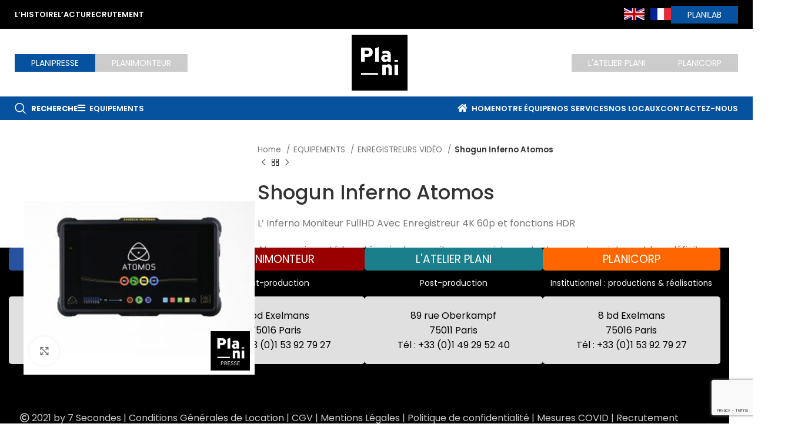

--- FILE ---
content_type: text/html; charset=UTF-8
request_url: https://plani.studio/produit/shogun-inferno-atomos/
body_size: 35877
content:
<!DOCTYPE html>
<html lang="fr-FR" prefix="og: https://ogp.me/ns#">
<head>
	<meta charset="UTF-8">
	<link rel="profile" href="https://gmpg.org/xfn/11">
	<link rel="pingback" href="https://plani.studio/xmlrpc.php">

	<!-- Google tag (gtag.js) consent mode dataLayer added by Site Kit -->
<script type="text/javascript" id="google_gtagjs-js-consent-mode-data-layer">
/* <![CDATA[ */
window.dataLayer = window.dataLayer || [];function gtag(){dataLayer.push(arguments);}
gtag('consent', 'default', {"ad_personalization":"denied","ad_storage":"denied","ad_user_data":"denied","analytics_storage":"denied","functionality_storage":"denied","security_storage":"denied","personalization_storage":"denied","region":["AT","BE","BG","CH","CY","CZ","DE","DK","EE","ES","FI","FR","GB","GR","HR","HU","IE","IS","IT","LI","LT","LU","LV","MT","NL","NO","PL","PT","RO","SE","SI","SK"],"wait_for_update":500});
window._googlesitekitConsentCategoryMap = {"statistics":["analytics_storage"],"marketing":["ad_storage","ad_user_data","ad_personalization"],"functional":["functionality_storage","security_storage"],"preferences":["personalization_storage"]};
window._googlesitekitConsents = {"ad_personalization":"denied","ad_storage":"denied","ad_user_data":"denied","analytics_storage":"denied","functionality_storage":"denied","security_storage":"denied","personalization_storage":"denied","region":["AT","BE","BG","CH","CY","CZ","DE","DK","EE","ES","FI","FR","GB","GR","HR","HU","IE","IS","IT","LI","LT","LU","LV","MT","NL","NO","PL","PT","RO","SE","SI","SK"],"wait_for_update":500};
/* ]]> */
</script>
<!-- End Google tag (gtag.js) consent mode dataLayer added by Site Kit -->

<!-- Optimisation des moteurs de recherche par Rank Math - https://rankmath.com/ -->
<title>Shogun Inferno Atomos - Planipresse</title><link rel="preload" data-rocket-preload as="style" href="https://fonts.googleapis.com/css?family=Poppins%3A400%2C600%2C500%2C700%7CLato%3A100%2C100italic%2C300%2C300italic%2Cregular%2Citalic%2C700%2C700italic%2C900%2C900italic&#038;display=swap" /><link rel="stylesheet" href="https://fonts.googleapis.com/css?family=Poppins%3A400%2C600%2C500%2C700%7CLato%3A100%2C100italic%2C300%2C300italic%2Cregular%2Citalic%2C700%2C700italic%2C900%2C900italic&#038;display=swap" media="print" onload="this.media='all'" /><noscript><link rel="stylesheet" href="https://fonts.googleapis.com/css?family=Poppins%3A400%2C600%2C500%2C700%7CLato%3A100%2C100italic%2C300%2C300italic%2Cregular%2Citalic%2C700%2C700italic%2C900%2C900italic&#038;display=swap" /></noscript>
<meta name="description" content="PLANIPRESSE | Location &amp; Prestations audiovisuelles | Découvrez l&#039;ENREGISTREUR VIDÉO Shogun Inferno Atomos et ses caractéristiques techniques."/>
<meta name="robots" content="follow, index, max-snippet:-1, max-video-preview:-1, max-image-preview:large"/>
<link rel="canonical" href="https://plani.studio/produit/shogun-inferno-atomos/" />
<meta property="og:locale" content="fr_FR" />
<meta property="og:type" content="product" />
<meta property="og:title" content="Shogun Inferno Atomos - Planipresse" />
<meta property="og:description" content="PLANIPRESSE | Location &amp; Prestations audiovisuelles | Découvrez l&#039;ENREGISTREUR VIDÉO Shogun Inferno Atomos et ses caractéristiques techniques." />
<meta property="og:url" content="https://plani.studio/produit/shogun-inferno-atomos/" />
<meta property="og:site_name" content="Plani.fr | Atelier Plani, PlaniMonteur, PlaniPresse et PlaniCorp" />
<meta property="og:updated_time" content="2021-03-01T22:24:17+01:00" />
<meta property="og:image" content="https://plani.studio/wp-content/uploads/SHOGUN-INFERNO-ATOMOS.jpg" />
<meta property="og:image:secure_url" content="https://plani.studio/wp-content/uploads/SHOGUN-INFERNO-ATOMOS.jpg" />
<meta property="og:image:width" content="600" />
<meta property="og:image:height" content="600" />
<meta property="og:image:alt" content="PLANIPRESSE | Enregistreurs Vidéo|Shogun Inferno Atomos" />
<meta property="og:image:type" content="image/jpeg" />
<meta property="product:price:currency" content="GBP" />
<meta property="product:availability" content="instock" />
<meta name="twitter:card" content="summary_large_image" />
<meta name="twitter:title" content="Shogun Inferno Atomos - Planipresse" />
<meta name="twitter:description" content="PLANIPRESSE | Location &amp; Prestations audiovisuelles | Découvrez l&#039;ENREGISTREUR VIDÉO Shogun Inferno Atomos et ses caractéristiques techniques." />
<meta name="twitter:image" content="https://plani.studio/wp-content/uploads/SHOGUN-INFERNO-ATOMOS.jpg" />
<meta name="twitter:label1" content="Prix" />
<meta name="twitter:data1" content="&pound;0.00" />
<meta name="twitter:label2" content="Disponibilité" />
<meta name="twitter:data2" content="En stock" />
<script type="application/ld+json" class="rank-math-schema">{"@context":"https://schema.org","@graph":[{"@type":"Organization","@id":"https://plani.studio/#organization","name":"Plani.fr | Atelier Plani, PlaniMonteur, PlaniPresse et PlaniCorp"},{"@type":"WebSite","@id":"https://plani.studio/#website","url":"https://plani.studio","name":"Plani.fr | Atelier Plani, PlaniMonteur, PlaniPresse et PlaniCorp","publisher":{"@id":"https://plani.studio/#organization"},"inLanguage":"fr-FR"},{"@type":"ImageObject","@id":"https://plani.studio/wp-content/uploads/SHOGUN-INFERNO-ATOMOS.jpg","url":"https://plani.studio/wp-content/uploads/SHOGUN-INFERNO-ATOMOS.jpg","width":"600","height":"600","caption":"PLANIPRESSE | Enregistreurs Vid\u00e9o|Shogun Inferno Atomos","inLanguage":"fr-FR"},{"@type":"ItemPage","@id":"https://plani.studio/produit/shogun-inferno-atomos/#webpage","url":"https://plani.studio/produit/shogun-inferno-atomos/","name":"Shogun Inferno Atomos - Planipresse","datePublished":"2021-01-18T14:54:03+01:00","dateModified":"2021-03-01T22:24:17+01:00","isPartOf":{"@id":"https://plani.studio/#website"},"primaryImageOfPage":{"@id":"https://plani.studio/wp-content/uploads/SHOGUN-INFERNO-ATOMOS.jpg"},"inLanguage":"fr-FR"},{"@type":"Product","name":"Shogun Inferno Atomos - Planipresse","description":"PLANIPRESSE | Location &amp; Prestations audiovisuelles | D\u00e9couvrez l'ENREGISTREUR VID\u00c9O Shogun Inferno Atomos et ses caract\u00e9ristiques techniques.","category":"EQUIPEMENTS &gt; ENREGISTREURS VID\u00c9O","mainEntityOfPage":{"@id":"https://plani.studio/produit/shogun-inferno-atomos/#webpage"},"image":[{"@type":"ImageObject","url":"https://plani.studio/wp-content/uploads/SHOGUN-INFERNO-ATOMOS.jpg","height":"600","width":"600"}],"@id":"https://plani.studio/produit/shogun-inferno-atomos/#richSnippet"}]}</script>
<!-- /Extension Rank Math WordPress SEO -->

<link rel='dns-prefetch' href='//www.googletagmanager.com' />
<link rel='dns-prefetch' href='//fonts.googleapis.com' />
<link href='https://fonts.gstatic.com' crossorigin rel='preconnect' />
<link rel="alternate" type="application/rss+xml" title="Plani.fr | Atelier Plani, PlaniMonteur, PlaniPresse et PlaniCorp &raquo; Flux" href="https://plani.studio/feed/" />
<link rel="alternate" type="application/rss+xml" title="Plani.fr | Atelier Plani, PlaniMonteur, PlaniPresse et PlaniCorp &raquo; Flux des commentaires" href="https://plani.studio/comments/feed/" />
<link rel="alternate" title="oEmbed (JSON)" type="application/json+oembed" href="https://plani.studio/wp-json/oembed/1.0/embed?url=https%3A%2F%2Fplani.studio%2Fproduit%2Fshogun-inferno-atomos%2F" />
<link rel="alternate" title="oEmbed (XML)" type="text/xml+oembed" href="https://plani.studio/wp-json/oembed/1.0/embed?url=https%3A%2F%2Fplani.studio%2Fproduit%2Fshogun-inferno-atomos%2F&#038;format=xml" />
<style id='wp-img-auto-sizes-contain-inline-css' type='text/css'>
img:is([sizes=auto i],[sizes^="auto," i]){contain-intrinsic-size:3000px 1500px}
/*# sourceURL=wp-img-auto-sizes-contain-inline-css */
</style>
<style id='wp-block-library-inline-css' type='text/css'>
:root{--wp-block-synced-color:#7a00df;--wp-block-synced-color--rgb:122,0,223;--wp-bound-block-color:var(--wp-block-synced-color);--wp-editor-canvas-background:#ddd;--wp-admin-theme-color:#007cba;--wp-admin-theme-color--rgb:0,124,186;--wp-admin-theme-color-darker-10:#006ba1;--wp-admin-theme-color-darker-10--rgb:0,107,160.5;--wp-admin-theme-color-darker-20:#005a87;--wp-admin-theme-color-darker-20--rgb:0,90,135;--wp-admin-border-width-focus:2px}@media (min-resolution:192dpi){:root{--wp-admin-border-width-focus:1.5px}}.wp-element-button{cursor:pointer}:root .has-very-light-gray-background-color{background-color:#eee}:root .has-very-dark-gray-background-color{background-color:#313131}:root .has-very-light-gray-color{color:#eee}:root .has-very-dark-gray-color{color:#313131}:root .has-vivid-green-cyan-to-vivid-cyan-blue-gradient-background{background:linear-gradient(135deg,#00d084,#0693e3)}:root .has-purple-crush-gradient-background{background:linear-gradient(135deg,#34e2e4,#4721fb 50%,#ab1dfe)}:root .has-hazy-dawn-gradient-background{background:linear-gradient(135deg,#faaca8,#dad0ec)}:root .has-subdued-olive-gradient-background{background:linear-gradient(135deg,#fafae1,#67a671)}:root .has-atomic-cream-gradient-background{background:linear-gradient(135deg,#fdd79a,#004a59)}:root .has-nightshade-gradient-background{background:linear-gradient(135deg,#330968,#31cdcf)}:root .has-midnight-gradient-background{background:linear-gradient(135deg,#020381,#2874fc)}:root{--wp--preset--font-size--normal:16px;--wp--preset--font-size--huge:42px}.has-regular-font-size{font-size:1em}.has-larger-font-size{font-size:2.625em}.has-normal-font-size{font-size:var(--wp--preset--font-size--normal)}.has-huge-font-size{font-size:var(--wp--preset--font-size--huge)}.has-text-align-center{text-align:center}.has-text-align-left{text-align:left}.has-text-align-right{text-align:right}.has-fit-text{white-space:nowrap!important}#end-resizable-editor-section{display:none}.aligncenter{clear:both}.items-justified-left{justify-content:flex-start}.items-justified-center{justify-content:center}.items-justified-right{justify-content:flex-end}.items-justified-space-between{justify-content:space-between}.screen-reader-text{border:0;clip-path:inset(50%);height:1px;margin:-1px;overflow:hidden;padding:0;position:absolute;width:1px;word-wrap:normal!important}.screen-reader-text:focus{background-color:#ddd;clip-path:none;color:#444;display:block;font-size:1em;height:auto;left:5px;line-height:normal;padding:15px 23px 14px;text-decoration:none;top:5px;width:auto;z-index:100000}html :where(.has-border-color){border-style:solid}html :where([style*=border-top-color]){border-top-style:solid}html :where([style*=border-right-color]){border-right-style:solid}html :where([style*=border-bottom-color]){border-bottom-style:solid}html :where([style*=border-left-color]){border-left-style:solid}html :where([style*=border-width]){border-style:solid}html :where([style*=border-top-width]){border-top-style:solid}html :where([style*=border-right-width]){border-right-style:solid}html :where([style*=border-bottom-width]){border-bottom-style:solid}html :where([style*=border-left-width]){border-left-style:solid}html :where(img[class*=wp-image-]){height:auto;max-width:100%}:where(figure){margin:0 0 1em}html :where(.is-position-sticky){--wp-admin--admin-bar--position-offset:var(--wp-admin--admin-bar--height,0px)}@media screen and (max-width:600px){html :where(.is-position-sticky){--wp-admin--admin-bar--position-offset:0px}}

/*# sourceURL=wp-block-library-inline-css */
</style><link data-minify="1" rel='stylesheet' id='wc-blocks-style-css' href='https://plani.studio/wp-content/cache/min/1/wp-content/plugins/woocommerce/assets/client/blocks/wc-blocks.css?ver=1750358401' type='text/css' media='all' />
<style id='global-styles-inline-css' type='text/css'>
:root{--wp--preset--aspect-ratio--square: 1;--wp--preset--aspect-ratio--4-3: 4/3;--wp--preset--aspect-ratio--3-4: 3/4;--wp--preset--aspect-ratio--3-2: 3/2;--wp--preset--aspect-ratio--2-3: 2/3;--wp--preset--aspect-ratio--16-9: 16/9;--wp--preset--aspect-ratio--9-16: 9/16;--wp--preset--color--black: #000000;--wp--preset--color--cyan-bluish-gray: #abb8c3;--wp--preset--color--white: #ffffff;--wp--preset--color--pale-pink: #f78da7;--wp--preset--color--vivid-red: #cf2e2e;--wp--preset--color--luminous-vivid-orange: #ff6900;--wp--preset--color--luminous-vivid-amber: #fcb900;--wp--preset--color--light-green-cyan: #7bdcb5;--wp--preset--color--vivid-green-cyan: #00d084;--wp--preset--color--pale-cyan-blue: #8ed1fc;--wp--preset--color--vivid-cyan-blue: #0693e3;--wp--preset--color--vivid-purple: #9b51e0;--wp--preset--gradient--vivid-cyan-blue-to-vivid-purple: linear-gradient(135deg,rgb(6,147,227) 0%,rgb(155,81,224) 100%);--wp--preset--gradient--light-green-cyan-to-vivid-green-cyan: linear-gradient(135deg,rgb(122,220,180) 0%,rgb(0,208,130) 100%);--wp--preset--gradient--luminous-vivid-amber-to-luminous-vivid-orange: linear-gradient(135deg,rgb(252,185,0) 0%,rgb(255,105,0) 100%);--wp--preset--gradient--luminous-vivid-orange-to-vivid-red: linear-gradient(135deg,rgb(255,105,0) 0%,rgb(207,46,46) 100%);--wp--preset--gradient--very-light-gray-to-cyan-bluish-gray: linear-gradient(135deg,rgb(238,238,238) 0%,rgb(169,184,195) 100%);--wp--preset--gradient--cool-to-warm-spectrum: linear-gradient(135deg,rgb(74,234,220) 0%,rgb(151,120,209) 20%,rgb(207,42,186) 40%,rgb(238,44,130) 60%,rgb(251,105,98) 80%,rgb(254,248,76) 100%);--wp--preset--gradient--blush-light-purple: linear-gradient(135deg,rgb(255,206,236) 0%,rgb(152,150,240) 100%);--wp--preset--gradient--blush-bordeaux: linear-gradient(135deg,rgb(254,205,165) 0%,rgb(254,45,45) 50%,rgb(107,0,62) 100%);--wp--preset--gradient--luminous-dusk: linear-gradient(135deg,rgb(255,203,112) 0%,rgb(199,81,192) 50%,rgb(65,88,208) 100%);--wp--preset--gradient--pale-ocean: linear-gradient(135deg,rgb(255,245,203) 0%,rgb(182,227,212) 50%,rgb(51,167,181) 100%);--wp--preset--gradient--electric-grass: linear-gradient(135deg,rgb(202,248,128) 0%,rgb(113,206,126) 100%);--wp--preset--gradient--midnight: linear-gradient(135deg,rgb(2,3,129) 0%,rgb(40,116,252) 100%);--wp--preset--font-size--small: 13px;--wp--preset--font-size--medium: 20px;--wp--preset--font-size--large: 36px;--wp--preset--font-size--x-large: 42px;--wp--preset--font-family--inter: "Inter", sans-serif;--wp--preset--font-family--cardo: Cardo;--wp--preset--spacing--20: 0.44rem;--wp--preset--spacing--30: 0.67rem;--wp--preset--spacing--40: 1rem;--wp--preset--spacing--50: 1.5rem;--wp--preset--spacing--60: 2.25rem;--wp--preset--spacing--70: 3.38rem;--wp--preset--spacing--80: 5.06rem;--wp--preset--shadow--natural: 6px 6px 9px rgba(0, 0, 0, 0.2);--wp--preset--shadow--deep: 12px 12px 50px rgba(0, 0, 0, 0.4);--wp--preset--shadow--sharp: 6px 6px 0px rgba(0, 0, 0, 0.2);--wp--preset--shadow--outlined: 6px 6px 0px -3px rgb(255, 255, 255), 6px 6px rgb(0, 0, 0);--wp--preset--shadow--crisp: 6px 6px 0px rgb(0, 0, 0);}:where(.is-layout-flex){gap: 0.5em;}:where(.is-layout-grid){gap: 0.5em;}body .is-layout-flex{display: flex;}.is-layout-flex{flex-wrap: wrap;align-items: center;}.is-layout-flex > :is(*, div){margin: 0;}body .is-layout-grid{display: grid;}.is-layout-grid > :is(*, div){margin: 0;}:where(.wp-block-columns.is-layout-flex){gap: 2em;}:where(.wp-block-columns.is-layout-grid){gap: 2em;}:where(.wp-block-post-template.is-layout-flex){gap: 1.25em;}:where(.wp-block-post-template.is-layout-grid){gap: 1.25em;}.has-black-color{color: var(--wp--preset--color--black) !important;}.has-cyan-bluish-gray-color{color: var(--wp--preset--color--cyan-bluish-gray) !important;}.has-white-color{color: var(--wp--preset--color--white) !important;}.has-pale-pink-color{color: var(--wp--preset--color--pale-pink) !important;}.has-vivid-red-color{color: var(--wp--preset--color--vivid-red) !important;}.has-luminous-vivid-orange-color{color: var(--wp--preset--color--luminous-vivid-orange) !important;}.has-luminous-vivid-amber-color{color: var(--wp--preset--color--luminous-vivid-amber) !important;}.has-light-green-cyan-color{color: var(--wp--preset--color--light-green-cyan) !important;}.has-vivid-green-cyan-color{color: var(--wp--preset--color--vivid-green-cyan) !important;}.has-pale-cyan-blue-color{color: var(--wp--preset--color--pale-cyan-blue) !important;}.has-vivid-cyan-blue-color{color: var(--wp--preset--color--vivid-cyan-blue) !important;}.has-vivid-purple-color{color: var(--wp--preset--color--vivid-purple) !important;}.has-black-background-color{background-color: var(--wp--preset--color--black) !important;}.has-cyan-bluish-gray-background-color{background-color: var(--wp--preset--color--cyan-bluish-gray) !important;}.has-white-background-color{background-color: var(--wp--preset--color--white) !important;}.has-pale-pink-background-color{background-color: var(--wp--preset--color--pale-pink) !important;}.has-vivid-red-background-color{background-color: var(--wp--preset--color--vivid-red) !important;}.has-luminous-vivid-orange-background-color{background-color: var(--wp--preset--color--luminous-vivid-orange) !important;}.has-luminous-vivid-amber-background-color{background-color: var(--wp--preset--color--luminous-vivid-amber) !important;}.has-light-green-cyan-background-color{background-color: var(--wp--preset--color--light-green-cyan) !important;}.has-vivid-green-cyan-background-color{background-color: var(--wp--preset--color--vivid-green-cyan) !important;}.has-pale-cyan-blue-background-color{background-color: var(--wp--preset--color--pale-cyan-blue) !important;}.has-vivid-cyan-blue-background-color{background-color: var(--wp--preset--color--vivid-cyan-blue) !important;}.has-vivid-purple-background-color{background-color: var(--wp--preset--color--vivid-purple) !important;}.has-black-border-color{border-color: var(--wp--preset--color--black) !important;}.has-cyan-bluish-gray-border-color{border-color: var(--wp--preset--color--cyan-bluish-gray) !important;}.has-white-border-color{border-color: var(--wp--preset--color--white) !important;}.has-pale-pink-border-color{border-color: var(--wp--preset--color--pale-pink) !important;}.has-vivid-red-border-color{border-color: var(--wp--preset--color--vivid-red) !important;}.has-luminous-vivid-orange-border-color{border-color: var(--wp--preset--color--luminous-vivid-orange) !important;}.has-luminous-vivid-amber-border-color{border-color: var(--wp--preset--color--luminous-vivid-amber) !important;}.has-light-green-cyan-border-color{border-color: var(--wp--preset--color--light-green-cyan) !important;}.has-vivid-green-cyan-border-color{border-color: var(--wp--preset--color--vivid-green-cyan) !important;}.has-pale-cyan-blue-border-color{border-color: var(--wp--preset--color--pale-cyan-blue) !important;}.has-vivid-cyan-blue-border-color{border-color: var(--wp--preset--color--vivid-cyan-blue) !important;}.has-vivid-purple-border-color{border-color: var(--wp--preset--color--vivid-purple) !important;}.has-vivid-cyan-blue-to-vivid-purple-gradient-background{background: var(--wp--preset--gradient--vivid-cyan-blue-to-vivid-purple) !important;}.has-light-green-cyan-to-vivid-green-cyan-gradient-background{background: var(--wp--preset--gradient--light-green-cyan-to-vivid-green-cyan) !important;}.has-luminous-vivid-amber-to-luminous-vivid-orange-gradient-background{background: var(--wp--preset--gradient--luminous-vivid-amber-to-luminous-vivid-orange) !important;}.has-luminous-vivid-orange-to-vivid-red-gradient-background{background: var(--wp--preset--gradient--luminous-vivid-orange-to-vivid-red) !important;}.has-very-light-gray-to-cyan-bluish-gray-gradient-background{background: var(--wp--preset--gradient--very-light-gray-to-cyan-bluish-gray) !important;}.has-cool-to-warm-spectrum-gradient-background{background: var(--wp--preset--gradient--cool-to-warm-spectrum) !important;}.has-blush-light-purple-gradient-background{background: var(--wp--preset--gradient--blush-light-purple) !important;}.has-blush-bordeaux-gradient-background{background: var(--wp--preset--gradient--blush-bordeaux) !important;}.has-luminous-dusk-gradient-background{background: var(--wp--preset--gradient--luminous-dusk) !important;}.has-pale-ocean-gradient-background{background: var(--wp--preset--gradient--pale-ocean) !important;}.has-electric-grass-gradient-background{background: var(--wp--preset--gradient--electric-grass) !important;}.has-midnight-gradient-background{background: var(--wp--preset--gradient--midnight) !important;}.has-small-font-size{font-size: var(--wp--preset--font-size--small) !important;}.has-medium-font-size{font-size: var(--wp--preset--font-size--medium) !important;}.has-large-font-size{font-size: var(--wp--preset--font-size--large) !important;}.has-x-large-font-size{font-size: var(--wp--preset--font-size--x-large) !important;}
/*# sourceURL=global-styles-inline-css */
</style>

<style id='classic-theme-styles-inline-css' type='text/css'>
/*! This file is auto-generated */
.wp-block-button__link{color:#fff;background-color:#32373c;border-radius:9999px;box-shadow:none;text-decoration:none;padding:calc(.667em + 2px) calc(1.333em + 2px);font-size:1.125em}.wp-block-file__button{background:#32373c;color:#fff;text-decoration:none}
/*# sourceURL=/wp-includes/css/classic-themes.min.css */
</style>
<link data-minify="1" rel='stylesheet' id='sr7css-css' href='https://plani.studio/wp-content/cache/min/1/wp-content/plugins/revslider/public/css/sr7.css?ver=1750358401' type='text/css' media='all' />
<style id='woocommerce-inline-inline-css' type='text/css'>
.woocommerce form .form-row .required { visibility: visible; }
/*# sourceURL=woocommerce-inline-inline-css */
</style>
<link data-minify="1" rel='stylesheet' id='js_composer_front-css' href='https://plani.studio/wp-content/cache/min/1/wp-content/plugins/js_composer/assets/css/js_composer.min.css?ver=1750358401' type='text/css' media='all' />
<link rel='stylesheet' id='bootstrap-css' href='https://plani.studio/wp-content/themes/woodmart/css/bootstrap-light.min.css?ver=7.5.2' type='text/css' media='all' />
<link rel='stylesheet' id='woodmart-style-css' href='https://plani.studio/wp-content/themes/woodmart/css/parts/base.min.css?ver=7.5.2' type='text/css' media='all' />
<link rel='stylesheet' id='wd-widget-wd-recent-posts-css' href='https://plani.studio/wp-content/themes/woodmart/css/parts/widget-wd-recent-posts.min.css?ver=7.5.2' type='text/css' media='all' />
<link rel='stylesheet' id='wd-footer-sticky-css' href='https://plani.studio/wp-content/themes/woodmart/css/parts/footer-sticky.min.css?ver=7.5.2' type='text/css' media='all' />
<link rel='stylesheet' id='wd-wp-gutenberg-css' href='https://plani.studio/wp-content/themes/woodmart/css/parts/wp-gutenberg.min.css?ver=7.5.2' type='text/css' media='all' />
<link rel='stylesheet' id='wd-wpcf7-css' href='https://plani.studio/wp-content/themes/woodmart/css/parts/int-wpcf7.min.css?ver=7.5.2' type='text/css' media='all' />
<link rel='stylesheet' id='wd-revolution-slider-css' href='https://plani.studio/wp-content/themes/woodmart/css/parts/int-rev-slider.min.css?ver=7.5.2' type='text/css' media='all' />
<link rel='stylesheet' id='wd-wpbakery-base-css' href='https://plani.studio/wp-content/themes/woodmart/css/parts/int-wpb-base.min.css?ver=7.5.2' type='text/css' media='all' />
<link rel='stylesheet' id='wd-wpbakery-base-deprecated-css' href='https://plani.studio/wp-content/themes/woodmart/css/parts/int-wpb-base-deprecated.min.css?ver=7.5.2' type='text/css' media='all' />
<link rel='stylesheet' id='wd-notices-fixed-css' href='https://plani.studio/wp-content/themes/woodmart/css/parts/woo-opt-sticky-notices.min.css?ver=7.5.2' type='text/css' media='all' />
<link rel='stylesheet' id='wd-woocommerce-base-css' href='https://plani.studio/wp-content/themes/woodmart/css/parts/woocommerce-base.min.css?ver=7.5.2' type='text/css' media='all' />
<link rel='stylesheet' id='wd-mod-star-rating-css' href='https://plani.studio/wp-content/themes/woodmart/css/parts/mod-star-rating.min.css?ver=7.5.2' type='text/css' media='all' />
<link rel='stylesheet' id='wd-woo-el-track-order-css' href='https://plani.studio/wp-content/themes/woodmart/css/parts/woo-el-track-order.min.css?ver=7.5.2' type='text/css' media='all' />
<link rel='stylesheet' id='wd-woocommerce-block-notices-css' href='https://plani.studio/wp-content/themes/woodmart/css/parts/woo-mod-block-notices.min.css?ver=7.5.2' type='text/css' media='all' />
<link rel='stylesheet' id='wd-woo-gutenberg-css' href='https://plani.studio/wp-content/themes/woodmart/css/parts/woo-gutenberg.min.css?ver=7.5.2' type='text/css' media='all' />
<link rel='stylesheet' id='wd-woo-mod-quantity-css' href='https://plani.studio/wp-content/themes/woodmart/css/parts/woo-mod-quantity.min.css?ver=7.5.2' type='text/css' media='all' />
<link rel='stylesheet' id='wd-woo-single-prod-el-base-css' href='https://plani.studio/wp-content/themes/woodmart/css/parts/woo-single-prod-el-base.min.css?ver=7.5.2' type='text/css' media='all' />
<link rel='stylesheet' id='wd-woo-mod-stock-status-css' href='https://plani.studio/wp-content/themes/woodmart/css/parts/woo-mod-stock-status.min.css?ver=7.5.2' type='text/css' media='all' />
<link rel='stylesheet' id='wd-woo-mod-shop-attributes-css' href='https://plani.studio/wp-content/themes/woodmart/css/parts/woo-mod-shop-attributes.min.css?ver=7.5.2' type='text/css' media='all' />
<link rel='stylesheet' id='child-style-css' href='https://plani.studio/wp-content/themes/woodmart-child/style.css?ver=7.5.2' type='text/css' media='all' />
<link rel='stylesheet' id='wd-header-base-css' href='https://plani.studio/wp-content/themes/woodmart/css/parts/header-base.min.css?ver=7.5.2' type='text/css' media='all' />
<link rel='stylesheet' id='wd-mod-tools-css' href='https://plani.studio/wp-content/themes/woodmart/css/parts/mod-tools.min.css?ver=7.5.2' type='text/css' media='all' />
<link rel='stylesheet' id='wd-header-elements-base-css' href='https://plani.studio/wp-content/themes/woodmart/css/parts/header-el-base.min.css?ver=7.5.2' type='text/css' media='all' />
<link rel='stylesheet' id='wd-header-search-css' href='https://plani.studio/wp-content/themes/woodmart/css/parts/header-el-search.min.css?ver=7.5.2' type='text/css' media='all' />
<link rel='stylesheet' id='wd-header-search-form-css' href='https://plani.studio/wp-content/themes/woodmart/css/parts/header-el-search-form.min.css?ver=7.5.2' type='text/css' media='all' />
<link rel='stylesheet' id='wd-wd-search-results-css' href='https://plani.studio/wp-content/themes/woodmart/css/parts/wd-search-results.min.css?ver=7.5.2' type='text/css' media='all' />
<link rel='stylesheet' id='wd-wd-search-form-css' href='https://plani.studio/wp-content/themes/woodmart/css/parts/wd-search-form.min.css?ver=7.5.2' type='text/css' media='all' />
<link rel='stylesheet' id='wd-header-mobile-nav-dropdown-css' href='https://plani.studio/wp-content/themes/woodmart/css/parts/header-el-mobile-nav-dropdown.min.css?ver=7.5.2' type='text/css' media='all' />
<link rel='stylesheet' id='wd-page-title-css' href='https://plani.studio/wp-content/themes/woodmart/css/parts/page-title.min.css?ver=7.5.2' type='text/css' media='all' />
<link rel='stylesheet' id='wd-woo-single-prod-predefined-css' href='https://plani.studio/wp-content/themes/woodmart/css/parts/woo-single-prod-predefined.min.css?ver=7.5.2' type='text/css' media='all' />
<link rel='stylesheet' id='wd-woo-single-prod-and-quick-view-predefined-css' href='https://plani.studio/wp-content/themes/woodmart/css/parts/woo-single-prod-and-quick-view-predefined.min.css?ver=7.5.2' type='text/css' media='all' />
<link rel='stylesheet' id='wd-woo-single-prod-el-tabs-predefined-css' href='https://plani.studio/wp-content/themes/woodmart/css/parts/woo-single-prod-el-tabs-predefined.min.css?ver=7.5.2' type='text/css' media='all' />
<link rel='stylesheet' id='wd-woo-single-prod-el-gallery-css' href='https://plani.studio/wp-content/themes/woodmart/css/parts/woo-single-prod-el-gallery.min.css?ver=7.5.2' type='text/css' media='all' />
<link rel='stylesheet' id='wd-swiper-css' href='https://plani.studio/wp-content/themes/woodmart/css/parts/lib-swiper.min.css?ver=7.5.2' type='text/css' media='all' />
<link rel='stylesheet' id='wd-swiper-arrows-css' href='https://plani.studio/wp-content/themes/woodmart/css/parts/lib-swiper-arrows.min.css?ver=7.5.2' type='text/css' media='all' />
<link rel='stylesheet' id='wd-photoswipe-css' href='https://plani.studio/wp-content/themes/woodmart/css/parts/lib-photoswipe.min.css?ver=7.5.2' type='text/css' media='all' />
<link rel='stylesheet' id='wd-woo-single-prod-el-navigation-css' href='https://plani.studio/wp-content/themes/woodmart/css/parts/woo-single-prod-el-navigation.min.css?ver=7.5.2' type='text/css' media='all' />
<link rel='stylesheet' id='wd-tabs-css' href='https://plani.studio/wp-content/themes/woodmart/css/parts/el-tabs.min.css?ver=7.5.2' type='text/css' media='all' />
<link rel='stylesheet' id='wd-woo-single-prod-el-tabs-opt-layout-tabs-css' href='https://plani.studio/wp-content/themes/woodmart/css/parts/woo-single-prod-el-tabs-opt-layout-tabs.min.css?ver=7.5.2' type='text/css' media='all' />
<link rel='stylesheet' id='wd-accordion-css' href='https://plani.studio/wp-content/themes/woodmart/css/parts/el-accordion.min.css?ver=7.5.2' type='text/css' media='all' />
<link rel='stylesheet' id='wd-footer-base-css' href='https://plani.studio/wp-content/themes/woodmart/css/parts/footer-base.min.css?ver=7.5.2' type='text/css' media='all' />
<link rel='stylesheet' id='wd-scroll-top-css' href='https://plani.studio/wp-content/themes/woodmart/css/parts/opt-scrolltotop.min.css?ver=7.5.2' type='text/css' media='all' />
<link rel='stylesheet' id='wd-cookies-popup-css' href='https://plani.studio/wp-content/themes/woodmart/css/parts/opt-cookies.min.css?ver=7.5.2' type='text/css' media='all' />
<link rel='stylesheet' id='wd-header-search-fullscreen-css' href='https://plani.studio/wp-content/themes/woodmart/css/parts/header-el-search-fullscreen-general.min.css?ver=7.5.2' type='text/css' media='all' />
<link rel='stylesheet' id='wd-header-search-fullscreen-1-css' href='https://plani.studio/wp-content/themes/woodmart/css/parts/header-el-search-fullscreen-1.min.css?ver=7.5.2' type='text/css' media='all' />
<link data-minify="1" rel='stylesheet' id='xts-style-theme_settings_default-css' href='https://plani.studio/wp-content/cache/min/1/wp-content/uploads/xts-theme_settings_default-1736950293.css?ver=1750358401' type='text/css' media='all' />

<style id='rocket-lazyload-inline-css' type='text/css'>
.rll-youtube-player{position:relative;padding-bottom:56.23%;height:0;overflow:hidden;max-width:100%;}.rll-youtube-player:focus-within{outline: 2px solid currentColor;outline-offset: 5px;}.rll-youtube-player iframe{position:absolute;top:0;left:0;width:100%;height:100%;z-index:100;background:0 0}.rll-youtube-player img{bottom:0;display:block;left:0;margin:auto;max-width:100%;width:100%;position:absolute;right:0;top:0;border:none;height:auto;-webkit-transition:.4s all;-moz-transition:.4s all;transition:.4s all}.rll-youtube-player img:hover{-webkit-filter:brightness(75%)}.rll-youtube-player .play{height:100%;width:100%;left:0;top:0;position:absolute;background:url(https://plani.studio/wp-content/plugins/wp-rocket/assets/img/youtube.png) no-repeat center;background-color: transparent !important;cursor:pointer;border:none;}
/*# sourceURL=rocket-lazyload-inline-css */
</style>
<script data-minify="1" type="text/javascript" src="https://plani.studio/wp-content/cache/min/1/wp-content/plugins/revslider/public/js/libs/tptools.js?ver=1750358401" id="_tpt-js" async="async" data-wp-strategy="async"></script>
<script data-minify="1" type="text/javascript" src="https://plani.studio/wp-content/cache/min/1/wp-content/plugins/revslider/public/js/sr7.js?ver=1750358401" id="sr7-js" async="async" data-wp-strategy="async"></script>
<script type="text/javascript" src="https://plani.studio/wp-includes/js/jquery/jquery.min.js?ver=3.7.1" id="jquery-core-js"></script>
<script type="text/javascript" src="https://plani.studio/wp-includes/js/jquery/jquery-migrate.min.js?ver=3.4.1" id="jquery-migrate-js"></script>
<script type="text/javascript" src="https://plani.studio/wp-content/plugins/woocommerce/assets/js/jquery-blockui/jquery.blockUI.min.js?ver=2.7.0-wc.9.1.5" id="jquery-blockui-js" data-wp-strategy="defer" defer></script>
<script type="text/javascript" id="wc-add-to-cart-js-extra">
/* <![CDATA[ */
var wc_add_to_cart_params = {"ajax_url":"/wp-admin/admin-ajax.php","wc_ajax_url":"/?wc-ajax=%%endpoint%%","i18n_view_cart":"View cart","cart_url":"https://plani.studio/?page_id=19","is_cart":"","cart_redirect_after_add":"no"};
//# sourceURL=wc-add-to-cart-js-extra
/* ]]> */
</script>
<script type="text/javascript" src="https://plani.studio/wp-content/plugins/woocommerce/assets/js/frontend/add-to-cart.min.js?ver=9.1.5" id="wc-add-to-cart-js" data-wp-strategy="defer" defer></script>
<script type="text/javascript" id="wc-single-product-js-extra">
/* <![CDATA[ */
var wc_single_product_params = {"i18n_required_rating_text":"Please select a rating","review_rating_required":"yes","flexslider":{"rtl":false,"animation":"slide","smoothHeight":true,"directionNav":false,"controlNav":"thumbnails","slideshow":false,"animationSpeed":500,"animationLoop":false,"allowOneSlide":false},"zoom_enabled":"","zoom_options":[],"photoswipe_enabled":"","photoswipe_options":{"shareEl":false,"closeOnScroll":false,"history":false,"hideAnimationDuration":0,"showAnimationDuration":0},"flexslider_enabled":""};
//# sourceURL=wc-single-product-js-extra
/* ]]> */
</script>
<script type="text/javascript" src="https://plani.studio/wp-content/plugins/woocommerce/assets/js/frontend/single-product.min.js?ver=9.1.5" id="wc-single-product-js" defer="defer" data-wp-strategy="defer"></script>
<script type="text/javascript" src="https://plani.studio/wp-content/plugins/woocommerce/assets/js/js-cookie/js.cookie.min.js?ver=2.1.4-wc.9.1.5" id="js-cookie-js" defer="defer" data-wp-strategy="defer"></script>
<script type="text/javascript" id="woocommerce-js-extra">
/* <![CDATA[ */
var woocommerce_params = {"ajax_url":"/wp-admin/admin-ajax.php","wc_ajax_url":"/?wc-ajax=%%endpoint%%"};
//# sourceURL=woocommerce-js-extra
/* ]]> */
</script>
<script type="text/javascript" src="https://plani.studio/wp-content/plugins/woocommerce/assets/js/frontend/woocommerce.min.js?ver=9.1.5" id="woocommerce-js" defer="defer" data-wp-strategy="defer"></script>
<script data-minify="1" type="text/javascript" src="https://plani.studio/wp-content/cache/min/1/wp-content/plugins/js_composer/assets/js/vendors/woocommerce-add-to-cart.js?ver=1750358401" id="vc_woocommerce-add-to-cart-js-js" defer></script>

<!-- Extrait de code de la balise Google (gtag.js) ajouté par Site Kit -->
<!-- Extrait Google Analytics ajouté par Site Kit -->
<script type="text/javascript" src="https://www.googletagmanager.com/gtag/js?id=GT-PBCLDH2" id="google_gtagjs-js" async></script>
<script type="text/javascript" id="google_gtagjs-js-after">
/* <![CDATA[ */
window.dataLayer = window.dataLayer || [];function gtag(){dataLayer.push(arguments);}
gtag("set","linker",{"domains":["plani.studio"]});
gtag("js", new Date());
gtag("set", "developer_id.dZTNiMT", true);
gtag("config", "GT-PBCLDH2", {"googlesitekit_post_type":"product"});
//# sourceURL=google_gtagjs-js-after
/* ]]> */
</script>
<script type="text/javascript" src="https://plani.studio/wp-content/themes/woodmart/js/libs/device.min.js?ver=7.5.2" id="wd-device-library-js" defer></script>
<script type="text/javascript" src="https://plani.studio/wp-content/themes/woodmart/js/scripts/global/scrollBar.min.js?ver=7.5.2" id="wd-scrollbar-js" defer></script>
<script></script><link rel="https://api.w.org/" href="https://plani.studio/wp-json/" /><link rel="alternate" title="JSON" type="application/json" href="https://plani.studio/wp-json/wp/v2/product/1415" /><link rel="EditURI" type="application/rsd+xml" title="RSD" href="https://plani.studio/xmlrpc.php?rsd" />

<link rel='shortlink' href='https://plani.studio/?p=1415' />
<meta name="generator" content="Site Kit by Google 1.170.0" /><style>/* CSS added by WP Meta and Date Remover*/.entry-meta {display:none !important;}
	.home .entry-meta { display: none; }
	.entry-footer {display:none !important;}
	.home .entry-footer { display: none; }</style>					<meta name="viewport" content="width=device-width, initial-scale=1.0, maximum-scale=1.0, user-scalable=no">
										<noscript><style>.woocommerce-product-gallery{ opacity: 1 !important; }</style></noscript>
	<meta name="generator" content="Powered by WPBakery Page Builder - drag and drop page builder for WordPress."/>
<link rel="preconnect" href="https://fonts.googleapis.com">
<link rel="preconnect" href="https://fonts.gstatic.com/" crossorigin>
<meta name="generator" content="Powered by Slider Revolution 6.7.14 - responsive, Mobile-Friendly Slider Plugin for WordPress with comfortable drag and drop interface." />
<style class='wp-fonts-local' type='text/css'>
@font-face{font-family:Inter;font-style:normal;font-weight:300 900;font-display:fallback;src:url('https://plani.studio/wp-content/plugins/woocommerce/assets/fonts/Inter-VariableFont_slnt,wght.woff2') format('woff2');font-stretch:normal;}
@font-face{font-family:Cardo;font-style:normal;font-weight:400;font-display:fallback;src:url('https://plani.studio/wp-content/plugins/woocommerce/assets/fonts/cardo_normal_400.woff2') format('woff2');}
</style>
<link rel="icon" href="https://plani.studio/wp-content/uploads/logo-150x150.jpg" sizes="32x32" />
<link rel="icon" href="https://plani.studio/wp-content/uploads/logo-300x300.jpg" sizes="192x192" />
<link rel="apple-touch-icon" href="https://plani.studio/wp-content/uploads/logo-300x300.jpg" />
<meta name="msapplication-TileImage" content="https://plani.studio/wp-content/uploads/logo-300x300.jpg" />
<script>
	window._tpt			??= {};
	window.SR7			??= {};
	_tpt.R				??= {};
	_tpt.R.fonts		??= {};
	_tpt.R.fonts.customFonts??= {};
	SR7.devMode			=  false;
	SR7.F 				??= {};
	SR7.G				??= {};
	SR7.LIB				??= {};
	SR7.E				??= {};
	SR7.E.gAddons		??= {};
	SR7.E.php 			??= {};
	SR7.E.nonce			= '35fe9d4266';
	SR7.E.ajaxurl		= 'https://plani.studio/wp-admin/admin-ajax.php';
	SR7.E.resturl		= 'https://plani.studio/wp-json/';
	SR7.E.slug_path		= 'revslider/revslider.php';
	SR7.E.slug			= 'revslider';
	SR7.E.plugin_url	= 'https://plani.studio/wp-content/plugins/revslider/';
	SR7.E.wp_plugin_url = 'https://plani.studio/wp-content/plugins/';
	SR7.E.revision		= '6.7.14';
	SR7.E.fontBaseUrl	= '//fonts.googleapis.com/css2?family=';
	SR7.G.breakPoints 	= [1240,1024,778,480];
	SR7.E.modules 		= ['module','page','slide','layer','draw','animate','srtools','canvas','defaults','carousel','navigation','media','modifiers','migration'];
	SR7.E.libs 			= ['WEBGL'];
	SR7.E.css 			= ['csslp','cssbtns','cssfilters','cssnav','cssmedia'];
	SR7.E.resources		= {};
	SR7.JSON			??= {};
/*! Slider Revolution 7.0 - Page Processor */
!function(){"use strict";window.SR7??={},window._tpt??={},SR7.version="Slider Revolution 6.7.14",_tpt.getWinDim=function(t){_tpt.screenHeightWithUrlBar??=window.innerHeight;let e=SR7.F?.modal?.visible&&SR7.M[SR7.F.module.getIdByAlias(SR7.F.modal.requested)];_tpt.scrollBar=window.innerWidth!==document.documentElement.clientWidth||e&&window.innerWidth!==e.c.module.clientWidth,_tpt.winW=window.innerWidth-(_tpt.scrollBar||"prepare"==t?_tpt.scrollBarW??_tpt.mesureScrollBar():0),_tpt.winH=window.innerHeight,_tpt.winWAll=document.documentElement.clientWidth},_tpt.getResponsiveLevel=function(t,e){SR7.M[e];return _tpt.closestGE(t,_tpt.winWAll)},_tpt.mesureScrollBar=function(){let t=document.createElement("div");return t.className="RSscrollbar-measure",t.style.width="100px",t.style.height="100px",t.style.overflow="scroll",t.style.position="absolute",t.style.top="-9999px",document.body.appendChild(t),_tpt.scrollBarW=t.offsetWidth-t.clientWidth,document.body.removeChild(t),_tpt.scrollBarW},_tpt.loadCSS=async function(t,e,s){return s?_tpt.R.fonts.required[e].status=1:(_tpt.R[e]??={},_tpt.R[e].status=1),new Promise(((n,i)=>{if(_tpt.isStylesheetLoaded(t))s?_tpt.R.fonts.required[e].status=2:_tpt.R[e].status=2,n();else{const l=document.createElement("link");l.rel="stylesheet";let o="text",r="css";l["type"]=o+"/"+r,l.href=t,l.onload=()=>{s?_tpt.R.fonts.required[e].status=2:_tpt.R[e].status=2,n()},l.onerror=()=>{s?_tpt.R.fonts.required[e].status=3:_tpt.R[e].status=3,i(new Error(`Failed to load CSS: ${t}`))},document.head.appendChild(l)}}))},_tpt.addContainer=function(t){const{tag:e="div",id:s,class:n,datas:i,textContent:l,iHTML:o}=t,r=document.createElement(e);if(s&&""!==s&&(r.id=s),n&&""!==n&&(r.className=n),i)for(const[t,e]of Object.entries(i))"style"==t?r.style.cssText=e:r.setAttribute(`data-${t}`,e);return l&&(r.textContent=l),o&&(r.innerHTML=o),r},_tpt.collector=function(){return{fragment:new DocumentFragment,add(t){var e=_tpt.addContainer(t);return this.fragment.appendChild(e),e},append(t){t.appendChild(this.fragment)}}},_tpt.isStylesheetLoaded=function(t){let e=t.split("?")[0];return Array.from(document.querySelectorAll('link[rel="stylesheet"], link[rel="preload"]')).some((t=>t.href.split("?")[0]===e))},_tpt.preloader={requests:new Map,preloaderTemplates:new Map,show:function(t,e){if(!e||!t)return;const{type:s,color:n}=e;if(s<0||"off"==s)return;const i=`preloader_${s}`;let l=this.preloaderTemplates.get(i);l||(l=this.build(s,n),this.preloaderTemplates.set(i,l)),this.requests.has(t)||this.requests.set(t,{count:0});const o=this.requests.get(t);clearTimeout(o.timer),o.count++,1===o.count&&(o.timer=setTimeout((()=>{o.preloaderClone=l.cloneNode(!0),o.anim&&o.anim.kill(),void 0!==_tpt.gsap?o.anim=_tpt.gsap.fromTo(o.preloaderClone,1,{opacity:0},{opacity:1}):o.preloaderClone.classList.add("sr7-fade-in"),t.appendChild(o.preloaderClone)}),150))},hide:function(t){if(!this.requests.has(t))return;const e=this.requests.get(t);e.count--,e.count<0&&(e.count=0),e.anim&&e.anim.kill(),0===e.count&&(clearTimeout(e.timer),e.preloaderClone&&(e.preloaderClone.classList.remove("sr7-fade-in"),e.anim=_tpt.gsap.to(e.preloaderClone,.3,{opacity:0,onComplete:function(){e.preloaderClone.remove()}})))},state:function(t){if(!this.requests.has(t))return!1;return this.requests.get(t).count>0},build:(t,e="#ffffff",s="")=>{if(t<0||"off"===t)return null;const n=parseInt(t);if(t="prlt"+n,isNaN(n))return null;if(_tpt.loadCSS(SR7.E.plugin_url+"public/css/preloaders/t"+n+".css","preloader_"+t),isNaN(n)||n<6){const i=`background-color:${e}`,l=1===n||2==n?i:"",o=3===n||4==n?i:"",r=_tpt.collector();["dot1","dot2","bounce1","bounce2","bounce3"].forEach((t=>r.add({tag:"div",class:t,datas:{style:o}})));const d=_tpt.addContainer({tag:"sr7-prl",class:`${t} ${s}`,datas:{style:l}});return r.append(d),d}{let i={};if(7===n){let t;e.startsWith("#")?(t=e.replace("#",""),t=`rgba(${parseInt(t.substring(0,2),16)}, ${parseInt(t.substring(2,4),16)}, ${parseInt(t.substring(4,6),16)}, `):e.startsWith("rgb")&&(t=e.slice(e.indexOf("(")+1,e.lastIndexOf(")")).split(",").map((t=>t.trim())),t=`rgba(${t[0]}, ${t[1]}, ${t[2]}, `),t&&(i.style=`border-top-color: ${t}0.65); border-bottom-color: ${t}0.15); border-left-color: ${t}0.65); border-right-color: ${t}0.15)`)}else 12===n&&(i.style=`background:${e}`);const l=[10,0,4,2,5,9,0,4,4,2][n-6],o=_tpt.collector(),r=o.add({tag:"div",class:"sr7-prl-inner",datas:i});Array.from({length:l}).forEach((()=>r.appendChild(o.add({tag:"span",datas:{style:`background:${e}`}}))));const d=_tpt.addContainer({tag:"sr7-prl",class:`${t} ${s}`});return o.append(d),d}}},SR7.preLoader={show:(t,e)=>{"off"!==(SR7.M[t]?.settings?.pLoader?.type??"off")&&_tpt.preloader.show(e||SR7.M[t].c.module,SR7.M[t]?.settings?.pLoader??{color:"#fff",type:10})},hide:(t,e)=>{"off"!==(SR7.M[t]?.settings?.pLoader?.type??"off")&&_tpt.preloader.hide(e||SR7.M[t].c.module)},state:(t,e)=>_tpt.preloader.state(e||SR7.M[t].c.module)},_tpt.prepareModuleHeight=function(t){window.SR7.M??={},window.SR7.M[t.id]??={},"ignore"==t.googleFont&&(SR7.E.ignoreGoogleFont=!0);let e=window.SR7.M[t.id];if(null==_tpt.scrollBarW&&_tpt.mesureScrollBar(),e.c??={},e.states??={},e.settings??={},e.settings.size??={},t.fixed&&(e.settings.fixed=!0),e.c.module=document.getElementById(t.id),e.c.adjuster=e.c.module.getElementsByTagName("sr7-adjuster")[0],e.c.content=e.c.module.getElementsByTagName("sr7-content")[0],"carousel"==t.type&&(e.c.carousel=e.c.content.getElementsByTagName("sr7-carousel")[0]),null==e.c.module||null==e.c.module)return;t.plType&&t.plColor&&(e.settings.pLoader={type:t.plType,color:t.plColor}),void 0!==t.plType&&"off"!==t.plType&&SR7.preLoader.show(t.id,e.c.module),_tpt.winW||_tpt.getWinDim("prepare"),_tpt.getWinDim();let s=""+e.c.module.dataset?.modal;"modal"==s||"true"==s||"undefined"!==s&&"false"!==s||(e.settings.size.fullWidth=t.size.fullWidth,e.LEV??=_tpt.getResponsiveLevel(window.SR7.G.breakPoints,t.id),t.vpt=_tpt.fillArray(t.vpt,5),e.settings.vPort=t.vpt[e.LEV],void 0!==t.el&&"720"==t.el[4]&&t.gh[4]!==t.el[4]&&"960"==t.el[3]&&t.gh[3]!==t.el[3]&&"768"==t.el[2]&&t.gh[2]!==t.el[2]&&delete t.el,e.settings.size.height=null==t.el||null==t.el[e.LEV]||0==t.el[e.LEV]||"auto"==t.el[e.LEV]?_tpt.fillArray(t.gh,5,-1):_tpt.fillArray(t.el,5,-1),e.settings.size.width=_tpt.fillArray(t.gw,5,-1),e.settings.size.minHeight=_tpt.fillArray(t.mh??[0],5,-1),e.cacheSize={fullWidth:e.settings.size?.fullWidth,fullHeight:e.settings.size?.fullHeight},void 0!==t.off&&(t.off?.t&&(e.settings.size.m??={})&&(e.settings.size.m.t=t.off.t),t.off?.b&&(e.settings.size.m??={})&&(e.settings.size.m.b=t.off.b),t.off?.l&&(e.settings.size.p??={})&&(e.settings.size.p.l=t.off.l),t.off?.r&&(e.settings.size.p??={})&&(e.settings.size.p.r=t.off.r)),_tpt.updatePMHeight(t.id,t,!0))},_tpt.updatePMHeight=(t,e,s)=>{let n=SR7.M[t];var i=n.settings.size.fullWidth?_tpt.winW:n.c.module.parentNode.offsetWidth;i=0===i||isNaN(i)?_tpt.winW:i;let l=n.settings.size.width[n.LEV]||n.settings.size.width[n.LEV++]||n.settings.size.width[n.LEV--]||i,o=n.settings.size.height[n.LEV]||n.settings.size.height[n.LEV++]||n.settings.size.height[n.LEV--]||0,r=n.settings.size.minHeight[n.LEV]||n.settings.size.minHeight[n.LEV++]||n.settings.size.minHeight[n.LEV--]||0;if(o="auto"==o?0:o,o=parseInt(o),"carousel"!==e.type&&(i-=parseInt(e.onw??0)||0),n.MP=!n.settings.size.fullWidth&&i<l||_tpt.winW<l?Math.min(1,i/l):1,e.size.fullScreen||e.size.fullHeight){let t=parseInt(e.fho)||0,s=(""+e.fho).indexOf("%")>-1;e.newh=_tpt.winH-(s?_tpt.winH*t/100:t)}else e.newh=n.MP*Math.max(o,r);if(e.newh+=(parseInt(e.onh??0)||0)+(parseInt(e.carousel?.pt)||0)+(parseInt(e.carousel?.pb)||0),void 0!==e.slideduration&&(e.newh=Math.max(e.newh,parseInt(e.slideduration)/3)),e.shdw&&_tpt.buildShadow(e.id,e),n.c.adjuster.style.height=e.newh+"px",n.c.module.style.height=e.newh+"px",n.c.content.style.height=e.newh+"px",n.states.heightPrepared=!0,n.dims??={},n.dims.moduleRect=n.c.module.getBoundingClientRect(),n.c.content.style.left="-"+n.dims.moduleRect.left+"px",!n.settings.size.fullWidth)return s&&requestAnimationFrame((()=>{i!==n.c.module.parentNode.offsetWidth&&_tpt.updatePMHeight(e.id,e)})),void _tpt.bgStyle(e.id,e,window.innerWidth==_tpt.winW,!0);_tpt.bgStyle(e.id,e,window.innerWidth==_tpt.winW,!0),requestAnimationFrame((function(){s&&requestAnimationFrame((()=>{i!==n.c.module.parentNode.offsetWidth&&_tpt.updatePMHeight(e.id,e)}))})),n.earlyResizerFunction||(n.earlyResizerFunction=function(){requestAnimationFrame((function(){_tpt.getWinDim(),_tpt.moduleDefaults(e.id,e),_tpt.updateSlideBg(t,!0)}))},window.addEventListener("resize",n.earlyResizerFunction))},_tpt.buildShadow=function(t,e){let s=SR7.M[t];null==s.c.shadow&&(s.c.shadow=document.createElement("sr7-module-shadow"),s.c.shadow.classList.add("sr7-shdw-"+e.shdw),s.c.content.appendChild(s.c.shadow))},_tpt.bgStyle=async(t,e,s,n,i)=>{const l=SR7.M[t];if((e=e??l.settings).fixed&&!l.c.module.classList.contains("sr7-top-fixed")&&(l.c.module.classList.add("sr7-top-fixed"),l.c.module.style.position="fixed",l.c.module.style.width="100%",l.c.module.style.top="0px",l.c.module.style.left="0px",l.c.module.style.pointerEvents="none",l.c.module.style.zIndex=5e3,l.c.content.style.pointerEvents="none"),null==l.c.bgcanvas){let t=document.createElement("sr7-module-bg"),o=!1;if("string"==typeof e?.bg?.color&&e?.bg?.color.includes("{"))if(_tpt.gradient&&_tpt.gsap)e.bg.color=_tpt.gradient.convert(e.bg.color);else try{let t=JSON.parse(e.bg.color);(t?.orig||t?.string)&&(e.bg.color=JSON.parse(e.bg.color))}catch(t){return}let r="string"==typeof e?.bg?.color?e?.bg?.color||"transparent":e?.bg?.color?.string??e?.bg?.color?.orig??e?.bg?.color?.color??"transparent";if(t.style["background"+(String(r).includes("grad")?"":"Color")]=r,("transparent"!==r||i)&&(o=!0),e?.bg?.image?.src&&(t.style.backgroundImage=`url(${e?.bg?.image.src})`,t.style.backgroundSize=""==(e.bg.image?.size??"")?"cover":e.bg.image.size,t.style.backgroundPosition=e.bg.image.position,t.style.backgroundRepeat=""==e.bg.image.repeat||null==e.bg.image.repeat?"no-repeat":e.bg.image.repeat,o=!0),!o)return;l.c.bgcanvas=t,e.size.fullWidth?t.style.width=_tpt.winW-(s&&_tpt.winH<document.body.offsetHeight?_tpt.scrollBarW:0)+"px":n&&(t.style.width=l.c.module.offsetWidth+"px"),e.sbt?.use?l.c.content.appendChild(l.c.bgcanvas):l.c.module.appendChild(l.c.bgcanvas)}l.c.bgcanvas.style.height=void 0!==e.newh?e.newh+"px":("carousel"==e.type?l.dims.module.h:l.dims.content.h)+"px",l.c.bgcanvas.style.left=!s&&e.sbt?.use||l.c.bgcanvas.closest("SR7-CONTENT")?"0px":"-"+(l?.dims?.moduleRect?.left??0)+"px"},_tpt.updateSlideBg=function(t,e){const s=SR7.M[t];let n=s.settings;s?.c?.bgcanvas&&(n.size.fullWidth?s.c.bgcanvas.style.width=_tpt.winW-(e&&_tpt.winH<document.body.offsetHeight?_tpt.scrollBarW:0)+"px":preparing&&(s.c.bgcanvas.style.width=s.c.module.offsetWidth+"px"))},_tpt.moduleDefaults=(t,e)=>{let s=SR7.M[t];null!=s&&null!=s.c&&null!=s.c.module&&(s.dims??={},s.dims.moduleRect=s.c.module.getBoundingClientRect(),s.c.content.style.left="-"+s.dims.moduleRect.left+"px",s.c.content.style.width=_tpt.winW-_tpt.scrollBarW+"px","carousel"==e.type&&(s.c.module.style.overflow="visible"),_tpt.bgStyle(t,e,window.innerWidth==_tpt.winW))},_tpt.getOffset=t=>{var e=t.getBoundingClientRect(),s=window.pageXOffset||document.documentElement.scrollLeft,n=window.pageYOffset||document.documentElement.scrollTop;return{top:e.top+n,left:e.left+s}},_tpt.fillArray=function(t,e){let s,n;t=Array.isArray(t)?t:[t];let i=Array(e),l=t.length;for(n=0;n<t.length;n++)i[n+(e-l)]=t[n],null==s&&"#"!==t[n]&&(s=t[n]);for(let t=0;t<e;t++)void 0!==i[t]&&"#"!=i[t]||(i[t]=s),s=i[t];return i},_tpt.closestGE=function(t,e){let s=Number.MAX_VALUE,n=-1;for(let i=0;i<t.length;i++)t[i]-1>=e&&t[i]-1-e<s&&(s=t[i]-1-e,n=i);return++n}}();</script>
<style>
		
		</style><noscript><style> .wpb_animate_when_almost_visible { opacity: 1; }</style></noscript>			<style id="wd-style-header_321534-css" data-type="wd-style-header_321534">
				:root{
	--wd-top-bar-h: 49px;
	--wd-top-bar-sm-h: 49px;
	--wd-top-bar-sticky-h: 49px;
	--wd-top-bar-brd-w: .00001px;

	--wd-header-general-h: 115px;
	--wd-header-general-sm-h: 115px;
	--wd-header-general-sticky-h: 80px;
	--wd-header-general-brd-w: .00001px;

	--wd-header-bottom-h: 40px;
	--wd-header-bottom-sm-h: 40px;
	--wd-header-bottom-sticky-h: 40px;
	--wd-header-bottom-brd-w: .00001px;

	--wd-header-clone-h: .00001px;

	--wd-header-brd-w: calc(var(--wd-top-bar-brd-w) + var(--wd-header-general-brd-w) + var(--wd-header-bottom-brd-w));
	--wd-header-h: calc(var(--wd-top-bar-h) + var(--wd-header-general-h) + var(--wd-header-bottom-h) + var(--wd-header-brd-w));
	--wd-header-sticky-h: calc(var(--wd-top-bar-sticky-h) + var(--wd-header-general-sticky-h) + var(--wd-header-bottom-sticky-h) + var(--wd-header-clone-h) + var(--wd-header-brd-w));
	--wd-header-sm-h: calc(var(--wd-top-bar-sm-h) + var(--wd-header-general-sm-h) + var(--wd-header-bottom-sm-h) + var(--wd-header-brd-w));
}

.whb-top-bar .wd-dropdown {
	margin-top: 4.5px;
}

.whb-top-bar .wd-dropdown:after {
	height: 14.5px;
}

.whb-sticked .whb-top-bar .wd-dropdown:not(.sub-sub-menu) {
	margin-top: 4.5px;
}

.whb-sticked .whb-top-bar .wd-dropdown:not(.sub-sub-menu):after {
	height: 14.5px;
}

.whb-sticked .whb-general-header .wd-dropdown:not(.sub-sub-menu) {
	margin-top: 20px;
}

.whb-sticked .whb-general-header .wd-dropdown:not(.sub-sub-menu):after {
	height: 30px;
}




.whb-header-bottom .wd-dropdown {
	margin-top: 0px;
}

.whb-header-bottom .wd-dropdown:after {
	height: 10px;
}

.whb-sticked .whb-header-bottom .wd-dropdown:not(.sub-sub-menu) {
	margin-top: 0px;
}

.whb-sticked .whb-header-bottom .wd-dropdown:not(.sub-sub-menu):after {
	height: 10px;
}


		
.whb-ggmwtgrns6skqmdshekm .searchform {
	--wd-form-height: 42px;
}
.whb-top-bar {
	background-color: rgba(0, 0, 0, 1);
}

.whb-88ivgl01ag30cspbozco .searchform {
	--wd-form-height: 46px;
}
.whb-header-bottom {
	background-color: rgba(7, 82, 158, 1);
}
			</style>
			<noscript><style id="rocket-lazyload-nojs-css">.rll-youtube-player, [data-lazy-src]{display:none !important;}</style></noscript>	<meta name="google-site-verification" content="1qzt9ZblCGOjQE2eISSvuRWN3QeOWabcusmGsFMwE94" />
<link rel='stylesheet' id='vc_font_awesome_5_shims-css' href='https://plani.studio/wp-content/plugins/js_composer/assets/lib/vendor/node_modules/@fortawesome/fontawesome-free/css/v4-shims.min.css?ver=7.8' type='text/css' media='all' />
<link data-minify="1" rel='stylesheet' id='vc_font_awesome_5-css' href='https://plani.studio/wp-content/cache/min/1/wp-content/plugins/js_composer/assets/lib/vendor/node_modules/@fortawesome/fontawesome-free/css/all.min.css?ver=1750358401' type='text/css' media='all' />

<style id='woodmart-inline-css-inline-css' type='text/css'>
#wd-6971c0b373e4f a {background-color:rgba(7, 82, 158,1);}#wd-6971c0b373e4f a:hover {background-color:rgba(136, 136, 136,1);}
#wd-6971c0b373ea0 a {background-color:rgba(85, 85, 85,1);}#wd-6971c0b373ea0 a:hover {background-color:rgba(136, 136, 136,1);}
#wd-6971c0b373fb9 a {background-color:rgba(7, 82, 158,1);}#wd-6971c0b373fb9 a:hover {background-color:rgba(7, 82, 158,1);}
#wd-6971c0b373fe9 a {background-color:rgba(204, 204, 204,1);}#wd-6971c0b373fe9 a:hover {background-color:rgba(153, 0, 0,1);}
#wd-6971c0b374089 a {background-color:rgba(204, 204, 204,1);}#wd-6971c0b374089 a:hover {background-color:rgba(26, 127, 138,1);}
#wd-6971c0b3740c0 a {background-color:rgba(204, 204, 204,1);}#wd-6971c0b3740c0 a:hover {background-color:rgba(255, 102, 0,1);}
/*# sourceURL=woodmart-inline-css-inline-css */
</style>
</head>

<body class="wp-singular product-template-default single single-product postid-1415 wp-theme-woodmart wp-child-theme-woodmart-child theme-woodmart woocommerce woocommerce-page woocommerce-no-js single-post-large-image wrapper-custom  woodmart-product-design-default sticky-footer-on catalog-mode-on categories-accordion-on woodmart-archive-shop offcanvas-sidebar-mobile offcanvas-sidebar-tablet notifications-sticky wpb-js-composer js-comp-ver-7.8 vc_responsive">
			<script type="text/javascript" id="wd-flicker-fix">// Flicker fix.</script>	
	
	<div class="website-wrapper">
									<header class="whb-header whb-header_321534 whb-sticky-shadow whb-scroll-stick whb-sticky-real">
					<div class="whb-main-header">
	
<div class="whb-row whb-top-bar whb-sticky-row whb-with-bg whb-without-border whb-color-dark whb-flex-equal-sides">
	<div class="container">
		<div class="whb-flex-row whb-top-bar-inner">
			<div class="whb-column whb-col-left whb-visible-lg">
	<div class="wd-header-nav wd-header-main-nav text-left wd-design-1" role="navigation" aria-label="Main navigation">
	<ul id="menu-plani-menu" class="menu wd-nav wd-nav-main wd-style-separated wd-gap-s"><li id="menu-item-888" class="menu-item menu-item-type-post_type menu-item-object-page menu-item-888 item-level-0 menu-simple-dropdown wd-event-hover" ><a href="https://plani.studio/plani/historique-du-groupe/" class="woodmart-nav-link"><span class="nav-link-text">L&rsquo;histoire</span></a></li>
<li id="menu-item-2178" class="menu-item menu-item-type-post_type menu-item-object-page menu-item-2178 item-level-0 menu-simple-dropdown wd-event-hover" ><a href="https://plani.studio/plani/actualites-news/" class="woodmart-nav-link"><span class="nav-link-text">L&rsquo;actu</span></a></li>
<li id="menu-item-2628" class="menu-item menu-item-type-post_type menu-item-object-page menu-item-2628 item-level-0 menu-simple-dropdown wd-event-hover" ><a href="https://plani.studio/plani/travailler-chez-plani/" class="woodmart-nav-link"><span class="nav-link-text">RECRUTEMENT</span></a></li>
</ul></div><!--END MAIN-NAV-->
</div>
<div class="whb-column whb-col-center whb-visible-lg whb-empty-column">
	</div>
<div class="whb-column whb-col-right whb-visible-lg">
	<div class="wd-header-html"><style data-type="vc_shortcodes-custom-css">.vc_custom_1631697799283{margin-right: 0px !important;padding-right: 0px !important;}.vc_custom_1631697847596{margin-left: 0px !important;padding-left: 0px !important;}.vc_custom_1637157366635{margin-top: 0px !important;margin-right: 0px !important;margin-bottom: 0px !important;margin-left: 0px !important;padding-top: 0px !important;padding-right: 0px !important;padding-bottom: 0px !important;padding-left: 0px !important;}.vc_custom_1637157148209{margin-top: 0px !important;margin-right: 0px !important;margin-bottom: 0px !important;margin-left: 0px !important;padding-top: 0px !important;padding-right: 0px !important;padding-bottom: 0px !important;padding-left: 0px !important;}</style><p><div class="vc_row wpb_row vc_row-fluid vc_column-gap-10"><div class="wpb_column vc_column_container vc_col-sm-6"><div class="vc_column-inner vc_custom_1631697799283"><div class="wpb_wrapper">
	<div  class="wpb_single_image wpb_content_element vc_align_right vc_custom_1637157366635">
		
		<figure class="wpb_wrapper vc_figure">
			<a href="/uk/plani/" target="_self" class="vc_single_image-wrapper   vc_box_border_grey"><img class="vc_single_image-img " src="data:image/svg+xml,%3Csvg%20xmlns='http://www.w3.org/2000/svg'%20viewBox='0%200%2035%2020'%3E%3C/svg%3E" width="35" height="20" alt="uk-35x20" title="uk-35x20" data-lazy-src="https://plani.studio/wp-content/uploads/uk-35x20-1.jpg" /><noscript><img class="vc_single_image-img " src="https://plani.studio/wp-content/uploads/uk-35x20-1.jpg" width="35" height="20" alt="uk-35x20" title="uk-35x20" loading="lazy" /></noscript></a>
		</figure>
	</div>
</div></div></div><div class="wpb_column vc_column_container vc_col-sm-6"><div class="vc_column-inner vc_custom_1631697847596"><div class="wpb_wrapper">
	<div  class="wpb_single_image wpb_content_element vc_align_right vc_custom_1637157148209">
		
		<figure class="wpb_wrapper vc_figure">
			<a href="/" target="_self" class="vc_single_image-wrapper   vc_box_border_grey"><img class="vc_single_image-img " src="data:image/svg+xml,%3Csvg%20xmlns='http://www.w3.org/2000/svg'%20viewBox='0%200%2035%2020'%3E%3C/svg%3E" width="35" height="20" alt="fr-35x20" title="fr-35x20" data-lazy-src="https://plani.studio/wp-content/uploads/fr-35x20-1.jpg" /><noscript><img class="vc_single_image-img " src="https://plani.studio/wp-content/uploads/fr-35x20-1.jpg" width="35" height="20" alt="fr-35x20" title="fr-35x20" loading="lazy" /></noscript></a>
		</figure>
	</div>
</div></div></div></div></p>
</div>
<div id="wd-6971c0b373e4f" class="  whb-jsphawxm9japeuopyhem wd-button-wrapper text-center"><a href="/planilab/" title="" class="btn btn-scheme-light btn-scheme-hover-light btn-style-default btn-style-rectangle btn-size-large">PLANILAB</a></div></div>
<div class="whb-column whb-col-mobile whb-hidden-lg">
	<div id="wd-6971c0b373ea0" class="  whb-d6m52ea002azzva5736l wd-button-wrapper text-center"><a href="/planilab/" title="" class="btn btn-scheme-light btn-scheme-hover-light btn-style-default btn-style-rectangle btn-size-large">PLANILAB</a></div>			<div class="wd-search-form wd-header-search-form-mobile wd-display-form whb-ggmwtgrns6skqmdshekm">
				
				
				<form role="search" method="get" class="searchform  wd-style-default wd-cat-style-bordered woodmart-ajax-search" action="https://plani.studio/"  data-thumbnail="1" data-price="1" data-post_type="product" data-count="20" data-sku="0" data-symbols_count="3">
					<input type="text" class="s" placeholder="Recherche d&#039;un produit" value="" name="s" aria-label="Recherche" title="Recherche d&#039;un produit" required/>
					<input type="hidden" name="post_type" value="product">
										<button type="submit" class="searchsubmit">
						<span>
							Recherche						</span>
											</button>
				</form>

				
				
									<div class="search-results-wrapper">
						<div class="wd-dropdown-results wd-scroll wd-dropdown">
							<div class="wd-scroll-content"></div>
						</div>
					</div>
				
				
							</div>
		</div>
		</div>
	</div>
</div>

<div class="whb-row whb-general-header whb-sticky-row whb-without-bg whb-without-border whb-color-dark whb-flex-equal-sides">
	<div class="container">
		<div class="whb-flex-row whb-general-header-inner">
			<div class="whb-column whb-col-left whb-visible-lg">
	<div id="wd-6971c0b373fb9" class="  whb-v3js5slxad4dvjn4vv8n wd-button-wrapper text-center"><a href="/plani/presse" title="" class="btn btn-scheme-light btn-scheme-hover-light btn-style-default btn-style-rectangle btn-size-large">PLANIPRESSE</a></div><div id="wd-6971c0b373fe9" class="  whb-1sc6x4g9yrjj6lqzl249 wd-button-wrapper text-center"><a href="/plani/monteur" title="" class="btn btn-scheme-light btn-scheme-hover-light btn-style-default btn-style-rectangle btn-size-large">PLANIMONTEUR</a></div></div>
<div class="whb-column whb-col-center whb-visible-lg">
	<div class="site-logo wd-switch-logo">
	<a href="https://plani.studio/" class="wd-logo wd-main-logo" rel="home" aria-label="Site logo">
		<img src="data:image/svg+xml,%3Csvg%20xmlns='http://www.w3.org/2000/svg'%20viewBox='0%200%200%200'%3E%3C/svg%3E" alt="Plani.fr | Atelier Plani, PlaniMonteur, PlaniPresse et PlaniCorp" style="max-width: 95px;" data-lazy-src="https://plani.studio/wp-content/uploads/logo.jpg" /><noscript><img src="https://plani.studio/wp-content/uploads/logo.jpg" alt="Plani.fr | Atelier Plani, PlaniMonteur, PlaniPresse et PlaniCorp" style="max-width: 95px;" /></noscript>	</a>
					<a href="https://plani.studio/" class="wd-logo wd-sticky-logo" rel="home">
			<img src="data:image/svg+xml,%3Csvg%20xmlns='http://www.w3.org/2000/svg'%20viewBox='0%200%200%200'%3E%3C/svg%3E" alt="Plani.fr | Atelier Plani, PlaniMonteur, PlaniPresse et PlaniCorp" style="max-width: 95px;" data-lazy-src="https://plani.studio/wp-content/uploads/logo.jpg" /><noscript><img src="https://plani.studio/wp-content/uploads/logo.jpg" alt="Plani.fr | Atelier Plani, PlaniMonteur, PlaniPresse et PlaniCorp" style="max-width: 95px;" /></noscript>		</a>
	</div>
</div>
<div class="whb-column whb-col-right whb-visible-lg">
	<div id="wd-6971c0b374089" class="  whb-vkewp3e3fbj596xkrcbb wd-button-wrapper text-center"><a href="/plani/atelier" title="" class="btn btn-scheme-light btn-scheme-hover-light btn-style-default btn-style-rectangle btn-size-large">L&#039;ATELIER PLANI</a></div><div id="wd-6971c0b3740c0" class="  whb-zqvdmaqpmu6mootp0lqz wd-button-wrapper text-center"><a href="/plani/corp" title="" class="btn btn-scheme-light btn-scheme-hover-light btn-style-default btn-style-rectangle btn-size-large">PLANICORP</a></div></div>
<div class="whb-column whb-mobile-left whb-hidden-lg">
	<div class="wd-tools-element wd-header-mobile-nav wd-style-icon wd-design-1 whb-v169nn3dmengn0nsclwq">
	<a href="#" rel="nofollow" aria-label="Open mobile menu">
		
		<span class="wd-tools-icon">
					</span>

		<span class="wd-tools-text">Menu</span>

			</a>
</div><!--END wd-header-mobile-nav--></div>
<div class="whb-column whb-mobile-center whb-hidden-lg">
	<div class="site-logo wd-switch-logo">
	<a href="https://plani.studio/" class="wd-logo wd-main-logo" rel="home" aria-label="Site logo">
		<img src="data:image/svg+xml,%3Csvg%20xmlns='http://www.w3.org/2000/svg'%20viewBox='0%200%200%200'%3E%3C/svg%3E" alt="Plani.fr | Atelier Plani, PlaniMonteur, PlaniPresse et PlaniCorp" style="max-width: 150px;" data-lazy-src="https://plani.studio/wp-content/uploads/logo.jpg" /><noscript><img src="https://plani.studio/wp-content/uploads/logo.jpg" alt="Plani.fr | Atelier Plani, PlaniMonteur, PlaniPresse et PlaniCorp" style="max-width: 150px;" /></noscript>	</a>
					<a href="https://plani.studio/" class="wd-logo wd-sticky-logo" rel="home">
			<img src="data:image/svg+xml,%3Csvg%20xmlns='http://www.w3.org/2000/svg'%20viewBox='0%200%200%200'%3E%3C/svg%3E" alt="Plani.fr | Atelier Plani, PlaniMonteur, PlaniPresse et PlaniCorp" style="max-width: 150px;" data-lazy-src="https://plani.studio/wp-content/uploads/logo-planipresse.jpg" /><noscript><img src="https://plani.studio/wp-content/uploads/logo-planipresse.jpg" alt="Plani.fr | Atelier Plani, PlaniMonteur, PlaniPresse et PlaniCorp" style="max-width: 150px;" /></noscript>		</a>
	</div>
</div>
<div class="whb-column whb-mobile-right whb-hidden-lg">
	<div class="wd-header-html"><style data-type="vc_shortcodes-custom-css">.vc_custom_1611141385059{margin-top: 30px !important;margin-right: -15px !important;}</style><div class="vc_row wpb_row vc_row-fluid vc_row-o-content-middle vc_row-flex"><div class="wpb_column vc_column_container vc_col-sm-12"><div class="vc_column-inner"><div class="wpb_wrapper"><div class="vc_icon_element vc_icon_element-outer vc_custom_1611141385059 vc_do_icon vc_icon_element-align-right"><div class="vc_icon_element-inner vc_icon_element-color-custom vc_icon_element-size-md vc_icon_element-style- vc_icon_element-background-color-grey" ><span class="vc_icon_element-icon far fa-envelope" style="color:#07529e !important"></span><a class="vc_icon_element-link" href="/plani/presse/planipresse-contactez-nous/"  title="Contactez Planipresse" target="_self"></a></div></div></div></div></div></div></div>
</div>
		</div>
	</div>
</div>

<div class="whb-row whb-header-bottom whb-sticky-row whb-with-bg whb-without-border whb-color-light whb-flex-equal-sides">
	<div class="container">
		<div class="whb-flex-row whb-header-bottom-inner">
			<div class="whb-column whb-col-left whb-visible-lg">
	<div class="wd-header-search wd-tools-element wd-design-1 wd-style-text wd-display-full-screen whb-88ivgl01ag30cspbozco" title="Recherche">
	<a href="#" rel="nofollow" aria-label="Recherche">
		
			<span class="wd-tools-icon">
							</span>

			<span class="wd-tools-text">
				Recherche			</span>

			</a>
	</div>

<div class="wd-header-nav wd-header-secondary-nav text-left" role="navigation" aria-label="Secondary navigation">
	<ul id="menu-equipements" class="menu wd-nav wd-nav-secondary wd-style-separated wd-gap-m"><li id="menu-item-3694" class="menu-item menu-item-type-custom menu-item-object-custom menu-item-3694 item-level-0 menu-mega-dropdown wd-event-hover menu-item-has-children dropdown-with-height" style="--wd-dropdown-height: 475px;--wd-dropdown-width: 1240px;--wd-dropdown-bg-img: url(https://plani.studio/wp-content/uploads/fond_menu_gris.jpg);"><a href="#" class="woodmart-nav-link"><span class="wd-nav-icon fa fa-fa-solid fa-bars"></span><span class="nav-link-text">EQUIPEMENTS</span></a>
<div class="wd-dropdown-menu wd-dropdown wd-design-sized color-scheme-dark">

<div class="container">
<style data-type="vc_shortcodes-custom-css">.vc_custom_1681381172494{margin-top: -20px !important;margin-right: -30px !important;margin-bottom: 0px !important;margin-left: -30px !important;}.vc_custom_1680601979306{padding-top: 3px !important;padding-right: 10px !important;padding-bottom: 3px !important;padding-left: 10px !important;background-color: #07529e !important;}.vc_custom_1736951038798{padding-top: 2px !important;padding-right: 10px !important;padding-bottom: 2px !important;padding-left: 10px !important;}.vc_custom_1736530041235{margin-right: 0px !important;margin-bottom: 10px !important;margin-left: 0px !important;padding-right: 0px !important;padding-left: 0px !important;background-color: #ffffff !important;}.vc_custom_1681376340345{padding-top: 2px !important;padding-right: 10px !important;padding-bottom: 2px !important;padding-left: 10px !important;}.vc_custom_1736530049650{margin-right: 0px !important;margin-bottom: 10px !important;margin-left: 0px !important;background-color: #ffffff !important;}.vc_custom_1681376327477{padding-top: 2px !important;padding-right: 10px !important;padding-bottom: 2px !important;padding-left: 10px !important;}.vc_custom_1736530079054{margin-right: 0px !important;margin-bottom: 10px !important;margin-left: 0px !important;background-color: #ffffff !important;}.vc_custom_1680598737302{margin-bottom: -20px !important;}.vc_custom_1680598748919{margin-bottom: -20px !important;}.vc_custom_1681312444454{margin-top: -20px !important;padding-right: 10px !important;padding-left: 10px !important;}.vc_custom_1736953091319{margin-top: -20px !important;padding-right: 10px !important;padding-left: 10px !important;}.vc_custom_1680598792403{margin-bottom: -20px !important;}.vc_custom_1680598803902{margin-bottom: -20px !important;}.vc_custom_1681312593824{margin-top: -20px !important;padding-right: 10px !important;padding-left: 10px !important;}.vc_custom_1681379395619{margin-top: -20px !important;padding-right: 10px !important;padding-left: 10px !important;}.vc_custom_1736952132168{margin-top: -20px !important;padding-right: 10px !important;padding-left: 10px !important;}.vc_custom_1680598792403{margin-bottom: -20px !important;}.vc_custom_1681379359153{margin-top: -20px !important;padding-right: 10px !important;padding-left: 10px !important;}.vc_custom_1736952511054{margin-top: -20px !important;padding-right: 10px !important;padding-left: 10px !important;}.vc_custom_1680600997753{padding-top: 3px !important;padding-right: 10px !important;padding-bottom: 3px !important;padding-left: 10px !important;background-color: #07529e !important;}.vc_custom_1736949637180{padding-top: 2px !important;padding-right: 10px !important;padding-bottom: 2px !important;padding-left: 10px !important;}.vc_custom_1705422581800{margin-top: -15px !important;padding-top: 2px !important;padding-right: 10px !important;padding-bottom: 2px !important;padding-left: 10px !important;}.vc_custom_1705422610188{margin-top: -15px !important;padding-top: 2px !important;padding-right: 10px !important;padding-bottom: 2px !important;padding-left: 10px !important;}.vc_custom_1681378413061{margin-top: -14px !important;padding-top: 2px !important;padding-right: 10px !important;padding-bottom: 2px !important;padding-left: 10px !important;}.vc_custom_1705422604720{margin-top: -15px !important;padding-top: 2px !important;padding-right: 10px !important;padding-bottom: 2px !important;padding-left: 10px !important;}.vc_custom_1705422598536{margin-top: -15px !important;padding-top: 2px !important;padding-right: 10px !important;padding-bottom: 2px !important;padding-left: 10px !important;}.vc_custom_1736951546541{margin-top: -15px !important;padding-top: 2px !important;padding-right: 10px !important;padding-bottom: 2px !important;padding-left: 10px !important;}.vc_custom_1739801013474{margin-top: -15px !important;padding-top: 2px !important;padding-right: 10px !important;padding-bottom: 2px !important;padding-left: 10px !important;}.vc_custom_1680594290465{margin-top: 0px !important;margin-bottom: 0px !important;padding-top: 0px !important;padding-bottom: 0px !important;}.vc_custom_1680601039239{padding-top: 3px !important;padding-right: 10px !important;padding-bottom: 3px !important;padding-left: 10px !important;background-color: #07529e !important;}.vc_custom_1736530189784{padding-top: 2px !important;padding-right: 10px !important;padding-bottom: 2px !important;padding-left: 10px !important;}.vc_custom_1705422672506{margin-top: -15px !important;padding-top: 2px !important;padding-right: 10px !important;padding-bottom: 2px !important;padding-left: 10px !important;}.vc_custom_1705422663321{margin-top: -15px !important;padding-top: 2px !important;padding-right: 10px !important;padding-bottom: 2px !important;padding-left: 10px !important;}.vc_custom_1705422656389{margin-top: -15px !important;padding-top: 2px !important;padding-right: 10px !important;padding-bottom: 2px !important;padding-left: 10px !important;}.vc_custom_1705422649835{margin-top: -15px !important;padding-top: 2px !important;padding-right: 10px !important;padding-bottom: 2px !important;padding-left: 10px !important;}.vc_custom_1705422643701{margin-top: -15px !important;padding-top: 2px !important;padding-right: 10px !important;padding-bottom: 2px !important;padding-left: 10px !important;}.vc_custom_1705422637851{margin-top: -15px !important;padding-top: 2px !important;padding-right: 10px !important;padding-bottom: 2px !important;padding-left: 10px !important;}.vc_custom_1736951800218{margin-top: -15px !important;padding-top: 2px !important;padding-right: 10px !important;padding-bottom: 2px !important;padding-left: 10px !important;}.vc_custom_1680601008820{padding-top: 3px !important;padding-right: 10px !important;padding-bottom: 3px !important;padding-left: 10px !important;background-color: #07529e !important;}.vc_custom_1680594290465{margin-top: 0px !important;margin-bottom: 0px !important;padding-top: 0px !important;padding-bottom: 0px !important;}.vc_custom_1680601018673{padding-top: 3px !important;padding-right: 10px !important;padding-bottom: 3px !important;padding-left: 10px !important;background-color: #07529e !important;}.vc_custom_1736530252653{padding-top: 2px !important;padding-right: 10px !important;padding-bottom: 2px !important;padding-left: 10px !important;}.vc_custom_1681313134039{margin-top: -14px !important;padding-top: 2px !important;padding-right: 10px !important;padding-bottom: 2px !important;padding-left: 10px !important;}.vc_custom_1681313145014{margin-top: -14px !important;padding-top: 2px !important;padding-right: 10px !important;padding-bottom: 2px !important;padding-left: 10px !important;}.vc_custom_1680594290465{margin-top: 0px !important;margin-bottom: 0px !important;padding-top: 0px !important;padding-bottom: 0px !important;}.vc_custom_1680601028322{padding-top: 3px !important;padding-right: 10px !important;padding-bottom: 3px !important;padding-left: 10px !important;background-color: #07529e !important;}.vc_custom_1681376605751{margin-left: -40px !important;padding-left: 0px !important;}.vc_custom_1736530229988{padding-top: 2px !important;padding-right: 10px !important;padding-bottom: 2px !important;padding-left: 10px !important;}.vc_custom_1681313038775{margin-top: -14px !important;padding-top: 2px !important;padding-right: 10px !important;padding-bottom: 2px !important;padding-left: 10px !important;}.vc_custom_1681377961739{margin-top: -14px !important;padding-top: 2px !important;padding-right: 10px !important;padding-bottom: 2px !important;padding-left: 10px !important;}.vc_custom_1681378085080{margin-top: -14px !important;padding-top: 2px !important;padding-right: 10px !important;padding-bottom: 2px !important;padding-left: 10px !important;}.vc_custom_1736530235085{padding-top: 2px !important;padding-right: 10px !important;padding-bottom: 2px !important;padding-left: 10px !important;}.vc_custom_1681313082726{margin-top: -14px !important;padding-top: 2px !important;padding-right: 10px !important;padding-bottom: 2px !important;padding-left: 10px !important;}.vc_custom_1681313104394{margin-top: -14px !important;padding-top: 2px !important;padding-right: 10px !important;padding-bottom: 2px !important;padding-left: 10px !important;}.vc_custom_1681313094560{margin-top: -14px !important;padding-top: 2px !important;padding-right: 10px !important;padding-bottom: 2px !important;padding-left: 10px !important;}.vc_custom_1681376738843{margin-left: -40px !important;padding-left: 0px !important;}.vc_custom_1736952584670{padding-top: 2px !important;padding-right: 10px !important;padding-bottom: 2px !important;padding-left: 10px !important;}.vc_custom_1681313946104{margin-top: -14px !important;padding-top: 2px !important;padding-right: 10px !important;padding-bottom: 2px !important;padding-left: 10px !important;}.vc_custom_1736530279057{padding-top: 2px !important;padding-right: 10px !important;padding-bottom: 2px !important;padding-left: 10px !important;}.vc_custom_1681313957662{margin-top: -14px !important;padding-top: 2px !important;padding-right: 10px !important;padding-bottom: 2px !important;padding-left: 10px !important;}</style><div class="vc_row wpb_row vc_row-fluid vc_custom_1681381172494 vc_row-o-equal-height vc_row-flex wd-rs-6437d72c42197"><div class="wpb_column vc_column_container vc_col-sm-4"><div class="vc_column-inner"><div class="wpb_wrapper"><h2 style="font-size: 20px;color: #ffffff;text-align: left" class="vc_custom_heading vc_do_custom_heading vc_custom_1680601979306" >IMAGE</h2><h2 style="font-size: 14px;color: #07529e;text-align: left;font-family:Lato;font-weight:900;font-style:normal" class="vc_custom_heading vc_do_custom_heading vc_custom_1736951038798" ><a href="/presse/equipements/cameras/" title="Toutes nos caméras">CAMÉRAS</a></h2><div class="vc_row wpb_row vc_inner vc_row-fluid vc_custom_1736530041235 vc_row-has-fill wd-rs-678158739fc5a"><div class="wpb_column vc_column_container vc_col-sm-4 wd-rs-642be6cad750f"><div class="vc_column-inner vc_custom_1680598737302"><div class="wpb_wrapper">
	<div class="wpb_text_column wpb_content_element vc_custom_1681312444454" >
		<div class="wpb_wrapper">
			<p><span style="font-size: 10pt; color: #000000;"><a style="color: #000000;" href="/presse/equipements/cameras/arri/">Arri</a></span><br />
<a href="/presse/equipements/cameras/sony/"><span style="font-size: 10pt; color: #000000;">Sony</span></a><br />
<a href="/presse/equipements/cameras/canon/"><span style="font-size: 10pt; color: #000000;">Canon</span></a><br />
<a href="/presse/equipements/cameras/panasonic/"><span style="font-size: 10pt; color: #000000;">Panasonic</span></a></p>

		</div>
	</div>
</div></div></div><div class="wpb_column vc_column_container vc_col-sm-8 wd-rs-642be6d844e96"><div class="vc_column-inner vc_custom_1680598748919"><div class="wpb_wrapper">
	<div class="wpb_text_column wpb_content_element vc_custom_1736953091319" >
		<div class="wpb_wrapper">
			<p><a href="/presse/equipements/cameras/blackmagic/"><span style="font-size: 10pt; color: #000000;">Blackmagic</span></a><br />
<a href="/presse/equipements/cameras/red/"><span style="font-size: 10pt; color: #000000;">Red</span></a><br />
<a href="/presse/equipements/cameras/cameras-ptz/"><span style="font-size: 10pt; color: #000000;">Caméras PTZ</span></a><br />
<a href="/presse/equipements/cameras/cameras-embarquees/"><span style="font-size: 10pt; color: #000000;">GoPro</span></a></p>

		</div>
	</div>
</div></div></div></div><h2 style="font-size: 14px;color: #07529e;text-align: left;font-family:Lato;font-weight:900;font-style:normal" class="vc_custom_heading vc_do_custom_heading vc_custom_1681376340345" >OBJECTIFS</h2><div class="vc_row wpb_row vc_inner vc_row-fluid vc_custom_1736530049650 vc_row-has-fill wd-rs-6781587d60f41"><div class="wpb_column vc_column_container vc_col-sm-4 wd-rs-642be7031bc28"><div class="vc_column-inner vc_custom_1680598792403"><div class="wpb_wrapper">
	<div class="wpb_text_column wpb_content_element vc_custom_1681312593824" >
		<div class="wpb_wrapper">
			<p><a href="/presse/equipements/optiques-photo/canon-optiques-photo/"><span style="font-size: 10pt; color: #000000;">Canon</span></a><br />
<a href="/presse/equipements/optiques-photo/sony-optiques-photo/"><span style="font-size: 10pt; color: #000000;">Sony</span></a><br />
<a href="/presse/equipements/optiques-photo/sigma/"><span style="font-size: 10pt; color: #000000;">Sigma E/EF</span></a></p>

		</div>
	</div>
</div></div></div><div class="wpb_column vc_column_container vc_col-sm-4 wd-rs-642be70d0ca7b"><div class="vc_column-inner vc_custom_1680598803902"><div class="wpb_wrapper">
	<div class="wpb_text_column wpb_content_element vc_custom_1681379395619" >
		<div class="wpb_wrapper">
			<p><a href="/presse/equipements/objectifs/series-fixes/"><span style="font-size: 10pt; color: #000000;">Séries Fixes</span></a><br />
<a href="/presse/equipements/zooms-video-2-3/"><span style="font-size: 10pt; color: #000000;">Zooms 2/3</span></a><br />
<a href="/presse/equipements/objectifs/zooms-35/"><span style="font-size: 10pt; color: #000000;">Zooms 35</span></a></p>

		</div>
	</div>
</div></div></div><div class="wpb_column vc_column_container vc_col-sm-4"><div class="vc_column-inner"><div class="wpb_wrapper">
	<div class="wpb_text_column wpb_content_element vc_custom_1736952132168" >
		<div class="wpb_wrapper">
			<p><a href="/presse/equipements/objectifs/angenieux/"><span style="font-size: 10pt; color: #000000;">Angénieux</span></a><br />
<a href="/presse/equipements/objectifs/laowa/"><span style="font-size: 10pt; color: #000000;">Laowa</span></a></p>

		</div>
	</div>
</div></div></div></div><h2 style="font-size: 14px;color: #07529e;text-align: left;font-family:Lato;font-weight:900;font-style:normal" class="vc_custom_heading vc_do_custom_heading vc_custom_1681376327477" >ACCESSOIRES</h2><div class="vc_row wpb_row vc_inner vc_row-fluid vc_custom_1736530079054 vc_row-has-fill wd-rs-6781589aba7f6"><div class="wpb_column vc_column_container vc_col-sm-6 wd-rs-642be7031bc28"><div class="vc_column-inner vc_custom_1680598792403"><div class="wpb_wrapper">
	<div class="wpb_text_column wpb_content_element vc_custom_1681379359153" >
		<div class="wpb_wrapper">
			<p><a href="/presse/equipements/matteboxes/"><span style="font-size: 10pt; color: #000000;">Porte-filtres / Matteboxes</span></a><br />
<a href="/presse/equipements/follow-focus/"><span style="font-size: 10pt; color: #000000;">Follow focus</span></a><br />
<a href="/presse/equipements/accessoires-cameras/crosses-cameras/"><span style="font-size: 10pt; color: #000000;">Crosses caméras</span></a></p>

		</div>
	</div>
</div></div></div><div class="wpb_column vc_column_container vc_col-sm-6"><div class="vc_column-inner"><div class="wpb_wrapper">
	<div class="wpb_text_column wpb_content_element vc_custom_1736952511054" >
		<div class="wpb_wrapper">
			<p><a href="/presse/equipements/machinerie/stabilisateurs-machinerie/"><span style="font-size: 10pt; color: #000000;">Stabilisateurs DJI</span></a></p>

		</div>
	</div>
</div></div></div></div></div></div></div><div class="wpb_column vc_column_container vc_col-sm-4"><div class="vc_column-inner"><div class="wpb_wrapper"><h2 style="font-size: 20px;color: #ffffff;text-align: left" class="vc_custom_heading vc_do_custom_heading vc_custom_1680600997753" >RÉGIE</h2><h2 style="font-size: 14px;color: #07529e;text-align: left;font-family:Lato;font-weight:900;font-style:normal" class="vc_custom_heading vc_do_custom_heading vc_custom_1736949637180" ><a href="/produit/regies-fly/">RÉGIES MOBILES</a></h2><h2 style="font-size: 14px;color: #07529e;text-align: left;font-family:Lato;font-weight:900;font-style:normal" class="vc_custom_heading vc_do_custom_heading vc_custom_1705422581800" ><a href="/presse/equipements/luts-box/">LUTS BOX</a></h2><h2 style="font-size: 14px;color: #07529e;text-align: left;font-family:Lato;font-weight:900;font-style:normal" class="vc_custom_heading vc_do_custom_heading vc_custom_1705422610188" ><a href="/presse/equipements/cyanview/">CYANVIEW</a></h2><h2 style="font-size: 14px;color: #07529e;text-align: left;font-family:Lato;font-weight:900;font-style:normal" class="vc_custom_heading vc_do_custom_heading vc_custom_1681378413061" ><a href="/presse/equipements/melangeurs-video/">MÉLANGEURS</a></h2><h2 style="font-size: 14px;color: #07529e;text-align: left;font-family:Lato;font-weight:900;font-style:normal" class="vc_custom_heading vc_do_custom_heading vc_custom_1705422604720" ><a href="/presse/equipements/liaisons-fibre-optique/">LIAISONS FIBRE OPTIQUE</a></h2><h2 style="font-size: 14px;color: #07529e;text-align: left;font-family:Lato;font-weight:900;font-style:normal" class="vc_custom_heading vc_do_custom_heading vc_custom_1705422598536" ><a href="/presse/equipements/remote-camera/">REMOTE CAMERA</a></h2><h2 style="font-size: 14px;color: #07529e;text-align: left;font-family:Lato;font-weight:900;font-style:normal" class="vc_custom_heading vc_do_custom_heading vc_custom_1736951546541" ><a href="/presse/equipements/convertisseurs/">CONVERTISSEURS</a></h2><h2 style="font-size: 14px;color: #07529e;text-align: left;font-family:Lato;font-weight:900;font-style:normal" class="vc_custom_heading vc_do_custom_heading vc_custom_1739801013474" ><a href="/presse/equipements/multiviewer/">MULTIVIEWER</a></h2><div class="vc_empty_space vc_custom_1680594290465"   style="height: 0px"><span class="vc_empty_space_inner"></span></div><h2 style="font-size: 20px;color: #ffffff;text-align: left" class="vc_custom_heading vc_do_custom_heading vc_custom_1680601039239" >LUMIÈRE</h2><h2 style="font-size: 14px;color: #07529e;text-align: left;font-family:Lato;font-weight:900;font-style:normal" class="vc_custom_heading vc_do_custom_heading vc_custom_1736530189784" ><a href="/presse/equipements/lumiere/tungsten/">TUNGSTEN</a></h2><h2 style="font-size: 14px;color: #07529e;text-align: left;font-family:Lato;font-weight:900;font-style:normal" class="vc_custom_heading vc_do_custom_heading vc_custom_1705422672506" ><a href="/presse/equipements/lumiere/fluo/">FLUO</a></h2><h2 style="font-size: 14px;color: #07529e;text-align: left;font-family:Lato;font-weight:900;font-style:normal" class="vc_custom_heading vc_do_custom_heading vc_custom_1705422663321" ><a href="/presse/equipements/lumiere/hmi/">HMI</a></h2><h2 style="font-size: 14px;color: #07529e;text-align: left;font-family:Lato;font-weight:900;font-style:normal" class="vc_custom_heading vc_do_custom_heading vc_custom_1705422656389" ><a href="/presse/equipements/lumiere/minettes-led/">MINETTES LED</a></h2><h2 style="font-size: 14px;color: #07529e;text-align: left;font-family:Lato;font-weight:900;font-style:normal" class="vc_custom_heading vc_do_custom_heading vc_custom_1705422649835" ><a href="/presse/equipements/lumiere/led/">LED</a></h2><h2 style="font-size: 14px;color: #07529e;text-align: left;font-family:Lato;font-weight:900;font-style:normal" class="vc_custom_heading vc_do_custom_heading vc_custom_1705422643701" ><a href="/presse/equipements/lumiere/pieds-lumiere/">PIEDS LUMIÈRE</a></h2><h2 style="font-size: 14px;color: #07529e;text-align: left;font-family:Lato;font-weight:900;font-style:normal" class="vc_custom_heading vc_do_custom_heading vc_custom_1705422637851" ><a href="/presse/equipements/lumiere/accessoires-lumieres/">ACCESSOIRES LUMIÈRE</a></h2><h2 style="font-size: 14px;color: #07529e;text-align: left;font-family:Lato;font-weight:900;font-style:normal" class="vc_custom_heading vc_do_custom_heading vc_custom_1736951800218" ><a href="/presse/equipements/lumiere/energie/">ÉNERGIE</a></h2></div></div></div><div class="wpb_column vc_column_container vc_col-sm-4"><div class="vc_column-inner"><div class="wpb_wrapper"><h2 style="font-size: 20px;color: #ffffff;text-align: left" class="vc_custom_heading vc_do_custom_heading vc_custom_1680601008820" >SON</h2><div class="vc_row wpb_row vc_inner vc_row-fluid wd-rs-678158f393989"><div class="wpb_column vc_column_container vc_col-sm-8 wd-rs-6781592e00f93"><div class="vc_column-inner"><div class="wpb_wrapper"><h2 style="font-size: 14px;color: #07529e;text-align: left;font-family:Lato;font-weight:900;font-style:normal" class="vc_custom_heading vc_do_custom_heading vc_custom_1736530229988" ><a href="/presse/equipements/son/mixettes/">MIXETTES</a></h2><h2 style="font-size: 14px;color: #07529e;text-align: left;font-family:Lato;font-weight:900;font-style:normal" class="vc_custom_heading vc_do_custom_heading vc_custom_1681313038775" ><a href="/presse/equipements/son/enregistreurs/">ENREGISTREURS</a></h2><h2 style="font-size: 14px;color: #07529e;text-align: left;font-family:Lato;font-weight:900;font-style:normal" class="vc_custom_heading vc_do_custom_heading vc_custom_1681377961739" ><a href="/presse/equipements/son/consoles-et-broadcast/">CONSOLES &amp; BROADCAST</a></h2><h2 style="font-size: 14px;color: #07529e;text-align: left;font-family:Lato;font-weight:900;font-style:normal" class="vc_custom_heading vc_do_custom_heading vc_custom_1681378085080" ><a href="/presse/equipements/son/liaisons-hf-son/">LIAISONS HF SON</a></h2></div></div></div><div class="wpb_column vc_column_container vc_col-sm-4 wd-rs-6437c55828445"><div class="vc_column-inner vc_custom_1681376605751"><div class="wpb_wrapper"><h2 style="font-size: 14px;color: #07529e;text-align: left;font-family:Lato;font-weight:900;font-style:normal" class="vc_custom_heading vc_do_custom_heading vc_custom_1736530235085" ><a href="/presse/equipements/son/micros/">MICROS</a></h2><h2 style="font-size: 14px;color: #07529e;text-align: left;font-family:Lato;font-weight:900;font-style:normal" class="vc_custom_heading vc_do_custom_heading vc_custom_1681313082726" ><a href="/presse/equipements/son/intercoms/">INTERCOMS</a></h2><h2 style="font-size: 14px;color: #07529e;text-align: left;font-family:Lato;font-weight:900;font-style:normal" class="vc_custom_heading vc_do_custom_heading vc_custom_1681313104394" ><a href="/presse/equipements/son/timecodes/">TIMECODES</a></h2><h2 style="font-size: 14px;color: #07529e;text-align: left;font-family:Lato;font-weight:900;font-style:normal" class="vc_custom_heading vc_do_custom_heading vc_custom_1681313094560" ><a href="/presse/equipements/son/perches/">PERCHES</a></h2></div></div></div></div><div class="vc_empty_space vc_custom_1680594290465"   style="height: 0px"><span class="vc_empty_space_inner"></span></div><h2 style="font-size: 20px;color: #ffffff;text-align: left" class="vc_custom_heading vc_do_custom_heading vc_custom_1680601018673" >MONITORING VIDEO</h2><h2 style="font-size: 14px;color: #07529e;text-align: left;font-family:Lato;font-weight:900;font-style:normal" class="vc_custom_heading vc_do_custom_heading vc_custom_1736530252653" ><a href="/presse/equipements/liaisons-hf-video/">LIAISONS HF VIDÉO</a></h2><h2 style="font-size: 14px;color: #07529e;text-align: left;font-family:Lato;font-weight:900;font-style:normal" class="vc_custom_heading vc_do_custom_heading vc_custom_1681313134039" ><a href="/presse/equipements/moniteurs/">MONITEURS</a></h2><h2 style="font-size: 14px;color: #07529e;text-align: left;font-family:Lato;font-weight:900;font-style:normal" class="vc_custom_heading vc_do_custom_heading vc_custom_1681313145014" ><a href="/presse/equipements/enregistreurs-video/">ENREGISTREURS</a></h2><div class="vc_empty_space vc_custom_1680594290465"   style="height: 0px"><span class="vc_empty_space_inner"></span></div><h2 style="font-size: 20px;color: #ffffff;text-align: left" class="vc_custom_heading vc_do_custom_heading vc_custom_1680601028322" >MACHINERIE</h2><div class="vc_row wpb_row vc_inner vc_row-fluid"><div class="wpb_column vc_column_container vc_col-sm-6"><div class="vc_column-inner"><div class="wpb_wrapper"><h2 style="font-size: 14px;color: #07529e;text-align: left;font-family:Lato;font-weight:900;font-style:normal" class="vc_custom_heading vc_do_custom_heading vc_custom_1736952584670" ><a href="/presse/equipements/machinerie/grues/">GRUES</a></h2><h2 style="font-size: 14px;color: #07529e;text-align: left;font-family:Lato;font-weight:900;font-style:normal" class="vc_custom_heading vc_do_custom_heading vc_custom_1681313946104" ><a href="/presse/equipements/machinerie/roulantes/">ROULANTES</a></h2></div></div></div><div class="wpb_column vc_column_container vc_col-sm-6 wd-rs-6437c5de4d2ef"><div class="vc_column-inner vc_custom_1681376738843"><div class="wpb_wrapper"><h2 style="font-size: 14px;color: #07529e;text-align: left;font-family:Lato;font-weight:900;font-style:normal" class="vc_custom_heading vc_do_custom_heading vc_custom_1736530279057" ><a href="/presse/equipements/machinerie/sliders/">SLIDERS</a></h2><h2 style="font-size: 14px;color: #07529e;text-align: left;font-family:Lato;font-weight:900;font-style:normal" class="vc_custom_heading vc_do_custom_heading vc_custom_1681313957662" ><a href="/presse/equipements/machinerie/trepieds-et-monopodes/">TRÉPIEDS &amp; MONOPODES</a></h2></div></div></div></div></div></div></div></div>
</div>

</div>
</li>
</ul></div><!--END MAIN-NAV-->
</div>
<div class="whb-column whb-col-center whb-visible-lg whb-empty-column">
	</div>
<div class="whb-column whb-col-right whb-visible-lg">
	
<div class="wd-header-nav wd-header-secondary-nav text-right" role="navigation" aria-label="Secondary navigation">
	<ul id="menu-menu-planipresse" class="menu wd-nav wd-nav-secondary wd-style-separated wd-gap-s"><li id="menu-item-891" class="menu-item menu-item-type-post_type menu-item-object-page menu-item-891 item-level-0 menu-simple-dropdown wd-event-hover" ><a href="https://plani.studio/plani/presse/" class="woodmart-nav-link"><span class="wd-nav-icon fa fa-home"></span><span class="nav-link-text">HOME</span></a></li>
<li id="menu-item-892" class="menu-item menu-item-type-post_type menu-item-object-page menu-item-892 item-level-0 menu-simple-dropdown wd-event-hover" ><a href="https://plani.studio/plani/presse/equipe-de-planipresse/" class="woodmart-nav-link"><span class="nav-link-text">NOTRE ÉQUIPE</span></a></li>
<li id="menu-item-894" class="menu-item menu-item-type-post_type menu-item-object-page menu-item-894 item-level-0 menu-simple-dropdown wd-event-hover" ><a href="https://plani.studio/plani/presse/services-de-planipresse/" class="woodmart-nav-link"><span class="nav-link-text">NOS SERVICES</span></a></li>
<li id="menu-item-893" class="menu-item menu-item-type-post_type menu-item-object-page menu-item-893 item-level-0 menu-simple-dropdown wd-event-hover" ><a href="https://plani.studio/plani/presse/locaux-de-planipresse/" class="woodmart-nav-link"><span class="nav-link-text">NOS LOCAUX</span></a></li>
<li id="menu-item-1394" class="menu-item menu-item-type-post_type menu-item-object-page menu-item-1394 item-level-0 menu-simple-dropdown wd-event-hover" ><a href="https://plani.studio/plani/presse/planipresse-contactez-nous/" class="woodmart-nav-link"><span class="nav-link-text">CONTACTEZ-NOUS</span></a></li>
</ul></div><!--END MAIN-NAV-->
</div>
<div class="whb-column whb-col-mobile whb-hidden-lg">
	
<div class="wd-header-nav wd-header-secondary-nav text-center" role="navigation" aria-label="Secondary navigation">
	<ul id="menu-planipresse-mobile" class="menu wd-nav wd-nav-secondary wd-style-separated wd-gap-s"><li id="menu-item-1596" class="menu-item menu-item-type-post_type menu-item-object-page menu-item-1596 item-level-0 menu-simple-dropdown wd-event-hover" ><a href="https://plani.studio/plani/presse/equipe-de-planipresse/" class="woodmart-nav-link"><span class="nav-link-text">L&rsquo;équipe</span></a></li>
<li id="menu-item-1598" class="menu-item menu-item-type-post_type menu-item-object-page menu-item-1598 item-level-0 menu-simple-dropdown wd-event-hover" ><a href="https://plani.studio/plani/presse/services-de-planipresse/" class="woodmart-nav-link"><span class="nav-link-text">Nos Services</span></a></li>
<li id="menu-item-1597" class="menu-item menu-item-type-post_type menu-item-object-page menu-item-1597 item-level-0 menu-simple-dropdown wd-event-hover" ><a href="https://plani.studio/plani/presse/locaux-de-planipresse/" class="woodmart-nav-link"><span class="nav-link-text">Nos Locaux</span></a></li>
</ul></div><!--END MAIN-NAV-->
</div>
		</div>
	</div>
</div>
</div>
				</header>
			
								<div class="main-page-wrapper">
		
								
		<!-- MAIN CONTENT AREA -->
				<div class="container-fluid">
			<div class="row content-layout-wrapper align-items-start">
				
	<div class="site-content shop-content-area col-12 breadcrumbs-location-summary wd-builder-off" role="main">
	
		

<div class="container">
	</div>


<div id="product-1415" class="single-product-page single-product-content product-design-default tabs-location-standard tabs-type-tabs meta-location-add_to_cart reviews-location-tabs product-no-bg product type-product post-1415 status-publish first instock product_cat-enregistreurs-video product_cat-equipements has-post-thumbnail shipping-taxable product-type-simple">

	<div class="container">

		<div class="woocommerce-notices-wrapper"></div>
		<div class="row product-image-summary-wrap">
			<div class="product-image-summary col-lg-12 col-12 col-md-12">
				<div class="row product-image-summary-inner">
					<div class="col-lg-4 col-12 col-md-6 product-images" >
						<div class="woocommerce-product-gallery woocommerce-product-gallery--with-images woocommerce-product-gallery--columns-4 images  thumbs-position-bottom images image-action-none">
	<div class="wd-carousel-container wd-gallery-images">
		<div class="wd-carousel-inner">

		
		<figure class="woocommerce-product-gallery__wrapper wd-carousel wd-grid" style="--wd-col-lg:1;--wd-col-md:1;--wd-col-sm:1;">
			<div class="wd-carousel-wrap">

			<div class="wd-carousel-item"><figure data-thumb="https://plani.studio/wp-content/uploads/SHOGUN-INFERNO-ATOMOS-150x150.jpg" class="woocommerce-product-gallery__image"><a data-elementor-open-lightbox="no" href="https://plani.studio/wp-content/uploads/SHOGUN-INFERNO-ATOMOS.jpg"><img width="600" height="600" src="https://plani.studio/wp-content/uploads/SHOGUN-INFERNO-ATOMOS.jpg" class="wp-post-image wp-post-image" alt="PLANIPRESSE | Enregistreurs Vidéo|Shogun Inferno Atomos" title="SHOGUN-INFERNO-ATOMOS" data-caption="" data-src="https://plani.studio/wp-content/uploads/SHOGUN-INFERNO-ATOMOS.jpg" data-large_image="https://plani.studio/wp-content/uploads/SHOGUN-INFERNO-ATOMOS.jpg" data-large_image_width="600" data-large_image_height="600" decoding="async" srcset="https://plani.studio/wp-content/uploads/SHOGUN-INFERNO-ATOMOS.jpg 600w, https://plani.studio/wp-content/uploads/SHOGUN-INFERNO-ATOMOS-300x300.jpg 300w, https://plani.studio/wp-content/uploads/SHOGUN-INFERNO-ATOMOS-150x150.jpg 150w" sizes="(max-width: 600px) 100vw, 600px" /></a></figure></div>
					</figure>

					<div class="wd-nav-arrows wd-pos-sep wd-hover-1 wd-custom-style wd-icon-1">
			<div class="wd-btn-arrow wd-prev wd-disabled">
				<div class="wd-arrow-inner"></div>
			</div>
			<div class="wd-btn-arrow wd-next">
				<div class="wd-arrow-inner"></div>
			</div>
		</div>
		
					<div class="product-additional-galleries">
					<div class="wd-show-product-gallery-wrap wd-action-btn wd-style-icon-bg-text wd-gallery-btn"><a href="#" rel="nofollow" class="woodmart-show-product-gallery"><span>Click to enlarge</span></a></div>
					</div>
		
		</div>

			</div>

					<div class="wd-carousel-container wd-gallery-thumb">
			<div class="wd-carousel-inner">
				<div class="wd-carousel wd-grid" style="--wd-col-lg:4;--wd-col-md:4;--wd-col-sm:3;">
					<div class="wd-carousel-wrap">
											</div>
				</div>

						<div class="wd-nav-arrows wd-thumb-nav wd-custom-style wd-pos-sep wd-icon-1">
			<div class="wd-btn-arrow wd-prev wd-disabled">
				<div class="wd-arrow-inner"></div>
			</div>
			<div class="wd-btn-arrow wd-next">
				<div class="wd-arrow-inner"></div>
			</div>
		</div>
					</div>
		</div>
	</div>
					</div>
										<div class="col-lg-8 col-12 col-md-6 text-left summary entry-summary">
						<div class="summary-inner set-mb-l reset-last-child">
															<div class="single-breadcrumbs-wrapper">
									<div class="single-breadcrumbs">
																					<div class="wd-breadcrumbs">
												<nav class="woocommerce-breadcrumb" aria-label="Breadcrumb">				<a href="https://plani.studio" class="breadcrumb-link">
					Home				</a>
							<a href="https://plani.studio/presse/equipements/" class="breadcrumb-link">
					EQUIPEMENTS				</a>
							<a href="https://plani.studio/presse/equipements/enregistreurs-video/" class="breadcrumb-link breadcrumb-link-last">
					ENREGISTREURS VIDÉO				</a>
							<span class="breadcrumb-last">
					Shogun Inferno Atomos				</span>
			</nav>											</div>
																															
<div class="wd-products-nav">
			<div class="wd-event-hover">
			<a class="wd-product-nav-btn wd-btn-prev" href="https://plani.studio/produit/atomos-ninja-5/" aria-label="Previous product"></a>

			<div class="wd-dropdown">
				<a href="https://plani.studio/produit/atomos-ninja-5/" class="wd-product-nav-thumb">
					<img width="300" height="300" src="data:image/svg+xml,%3Csvg%20xmlns='http://www.w3.org/2000/svg'%20viewBox='0%200%20300%20300'%3E%3C/svg%3E" class="attachment-woocommerce_thumbnail size-woocommerce_thumbnail" alt="PLANIPRESSE | Enregistreurs Vidéo|Atomos Ninja 5" decoding="async" data-lazy-srcset="https://plani.studio/wp-content/uploads/ATOMOS-NINJA-5-300x300.jpg 300w, https://plani.studio/wp-content/uploads/ATOMOS-NINJA-5-150x150.jpg 150w, https://plani.studio/wp-content/uploads/ATOMOS-NINJA-5.jpg 600w" data-lazy-sizes="(max-width: 300px) 100vw, 300px" data-lazy-src="https://plani.studio/wp-content/uploads/ATOMOS-NINJA-5-300x300.jpg" /><noscript><img width="300" height="300" src="https://plani.studio/wp-content/uploads/ATOMOS-NINJA-5-300x300.jpg" class="attachment-woocommerce_thumbnail size-woocommerce_thumbnail" alt="PLANIPRESSE | Enregistreurs Vidéo|Atomos Ninja 5" decoding="async" srcset="https://plani.studio/wp-content/uploads/ATOMOS-NINJA-5-300x300.jpg 300w, https://plani.studio/wp-content/uploads/ATOMOS-NINJA-5-150x150.jpg 150w, https://plani.studio/wp-content/uploads/ATOMOS-NINJA-5.jpg 600w" sizes="(max-width: 300px) 100vw, 300px" /></noscript>				</a>

				<div class="wd-product-nav-desc">
					<a href="https://plani.studio/produit/atomos-ninja-5/" class="wd-entities-title">
						Atomos Ninja 5					</a>

					<span class="price">
											</span>
				</div>
			</div>
		</div>
	
	<a href="https://plani.studio/boutique/" class="wd-product-nav-btn wd-btn-back">
		<span>
			Back to products		</span>
	</a>

			<div class="wd-event-hover">
			<a class="wd-product-nav-btn wd-btn-next" href="https://plani.studio/produit/hyperdeck-studio-pro/" aria-label="Next product"></a>

			<div class="wd-dropdown">
				<a href="https://plani.studio/produit/hyperdeck-studio-pro/" class="wd-product-nav-thumb">
					<img width="300" height="300" src="data:image/svg+xml,%3Csvg%20xmlns='http://www.w3.org/2000/svg'%20viewBox='0%200%20300%20300'%3E%3C/svg%3E" class="attachment-woocommerce_thumbnail size-woocommerce_thumbnail" alt="PLANIPRESSE | Enregistreurs Vidéo|Hyperdeck Studio Pro" decoding="async" data-lazy-srcset="https://plani.studio/wp-content/uploads/HYPERDECK-STUDIO-PRO-300x300.jpg 300w, https://plani.studio/wp-content/uploads/HYPERDECK-STUDIO-PRO-150x150.jpg 150w, https://plani.studio/wp-content/uploads/HYPERDECK-STUDIO-PRO.jpg 600w" data-lazy-sizes="(max-width: 300px) 100vw, 300px" data-lazy-src="https://plani.studio/wp-content/uploads/HYPERDECK-STUDIO-PRO-300x300.jpg" /><noscript><img width="300" height="300" src="https://plani.studio/wp-content/uploads/HYPERDECK-STUDIO-PRO-300x300.jpg" class="attachment-woocommerce_thumbnail size-woocommerce_thumbnail" alt="PLANIPRESSE | Enregistreurs Vidéo|Hyperdeck Studio Pro" decoding="async" srcset="https://plani.studio/wp-content/uploads/HYPERDECK-STUDIO-PRO-300x300.jpg 300w, https://plani.studio/wp-content/uploads/HYPERDECK-STUDIO-PRO-150x150.jpg 150w, https://plani.studio/wp-content/uploads/HYPERDECK-STUDIO-PRO.jpg 600w" sizes="(max-width: 300px) 100vw, 300px" /></noscript>				</a>

				<div class="wd-product-nav-desc">
					<a href="https://plani.studio/produit/hyperdeck-studio-pro/" class="wd-entities-title">
						Hyperdeck Studio Pro					</a>

					<span class="price">
											</span>
				</div>
			</div>
		</div>
	</div>
																			</div>
								</div>
							
							
<h1 class="product_title entry-title wd-entities-title">
	
	Shogun Inferno Atomos
	</h1>
<p class="price"></p>
<div class="woocommerce-product-details__short-description">
	<p><span style="font-size: 12pt;">L’ Inferno Moniteur FullHD Avec Enregistreur 4K 60p et fonctions HDR</span></p>
<p><span style="font-size: 12pt;">Atomos a inventé la catégorie des moniteur-enregistreurs tout en un et maintenant la redéfinit avec le Shogun Inferno.</span></p>
<p><span style="font-size: 12pt;">C’est la combinaison parfaite de toutes les technologies les plus avancées – 1500nit/10bit/HDR, avec la capacité d’enregistrement la plus récente – 4K60p sur Quad-SDI, ainsi que des fonctionnalités telles que la lecture et l’édition.</span></p>
<p><span style="font-size: 12pt;">Le Shogun Inferno met à disposition de tous les vidéastes la maitrise de la haute résolution à cadence élevée pour un workflow dynamique.</span></p>
</div>
									
<div class="product_meta">
	
	
			<span class="posted_in"><span class="meta-label">Categories:</span> <a href="https://plani.studio/presse/equipements/enregistreurs-video/" rel="tag">ENREGISTREURS VIDÉO</a><span class="meta-sep">,</span> <a href="https://plani.studio/presse/equipements/" rel="tag">EQUIPEMENTS</a></span>	
				
	</div>
						</div>
					</div>
				</div><!-- .summary -->
			</div>

			
		</div>

		
	</div>

			<div class="product-tabs-wrapper">
			<div class="container">
				<div class="row">
					<div class="col-12 poduct-tabs-inner">
						<div class="woocommerce-tabs wc-tabs-wrapper tabs-layout-tabs" data-state="first" data-layout="tabs">
					<div class="wd-nav-wrapper wd-nav-tabs-wrapper text-center">
				<ul class="wd-nav wd-nav-tabs wd-icon-pos-left tabs wc-tabs wd-style-underline-reverse" role="tablist">
																	<li class="description_tab active" id="tab-title-description"
							role="tab" aria-controls="tab-description">
							<a class="wd-nav-link" href="#tab-description">
																	<span class="nav-link-text wd-tabs-title">
										Description									</span>
															</a>
						</li>

															</ul>
			</div>
		
								<div class="wd-accordion-item">
				<div id="tab-item-title-description" class="wd-accordion-title wd-opener-pos-right tab-title-description wd-active" data-accordion-index="description">
					<div class="wd-accordion-title-text">
													<span>
								Description							</span>
											</div>

					<span class="wd-accordion-opener wd-opener-style-arrow"></span>
				</div>

				<div class="entry-content woocommerce-Tabs-panel woocommerce-Tabs-panel--description wd-active panel wc-tab" id="tab-description" role="tabpanel" aria-labelledby="tab-title-description" data-accordion-index="description">
					<div class="wc-tab-inner">
													

<div class="wpb-content-wrapper"><div class="vc_row wpb_row vc_row-fluid"><div class="wpb_column vc_column_container vc_col-sm-12"><div class="vc_column-inner"><div class="wpb_wrapper">
	<div class="wpb_text_column wpb_content_element" >
		<div class="wpb_wrapper">
			<p><span style="font-size: 12pt; color: #07529e;"><strong>CARACTÉRISTIQUES DE BASE</strong></span></p>
<p><span style="color: #07529e;"><strong><span style="font-size: 12pt;">Tournez en HDR avec le Log de votre Caméra : </span></strong></span><span style="font-size: 12pt;">Le traitement d’image AtomHDR vous permet de filmer avec la haute dynamique de luminosité du Log de votre caméra tout en conservant des couleurs éclatantes et fidèles. Les moniteurs classiques n’ont pas cette capacité, ils affichent les détails de luminosité du Log, mais avec une image délavée qui rend l’exposition difficile à juger. Soyez à la pointe de la révolution HDR en ayant un moniteur capable d’afficher le HDR sur le terrain tel que vous le voyez en post-production et d’enregistrer l’image original du Log directement depuis le capteur de votre caméra.</span></p>
<p><span style="color: #07529e;"><strong><span style="font-size: 12pt;">HDR sur Grand Ecran : </span></strong></span><span style="font-size: 12pt;">Le processeur AtomHDR vous permet de monitorer une image HDR pour la post-production sur le terrain gråce à un écran de 7″ calibré. Pour une collaboration sur le plateau ou en post-production, connectez le Shogun Inferno à un plus grand écran compatible HDR, sélectionnez l’espace de couleur désiré (Rec709, DCI P3 ou Rec2020) et observez la magie du HDR sur grand écran.</span></p>
<p><span style="color: #07529e;"><strong><span style="font-size: 12pt;">Enregistrement 4K60p et HD240p : </span></strong></span><span style="font-size: 12pt;">Le Shogun Inferno combine l’enregistrement d’images haute résolution, haute fréquence et la lecture. Enregistrez des vidéo de caméras HDMI et SDI directement depuis le capteur en 4:2:2 10-bit ProRes ou DNxHR jusqu’à 4K60p ou HD240p. Enregistrez en Raw depuis un signal SDI jusqu’à 4K30p soit directement en CDNG ou enregistrez en ProRes ou DNxHR. Lisez vos enregistrements ProRes ou DNxHR via les sorties HDMI ou SDI à ces cadences élevées sur un moniteur compatible.</span></p>
<p><span style="font-size: 12pt; color: #07529e;"><strong>CDNG Raw sur Quad SDI :</strong> </span><span style="font-size: 12pt;">Les connections Quad SDI offrent la plus grande compatibilité avec les caméras avec des entrées 1.5G/3G/6G/12G SDI et une sortie unique 12G SDI. Connectez toute combinaison de connexions 3G en Quad SDI jusqu’à 4K60p. Reliez facilement un workflow Quad SDI à un workflow 12G SDI unique à travers le Shogun Inferno qui agit comme un convertisseur 4 vers 1 avec une sortie 12G SDI et 4K HDMI.</span></p>
<p><span style="color: #07529e;"><strong><span style="font-size: 12pt;">Interface Simple, Tournages sophistiqués : </span></strong></span><span style="font-size: 12pt;">Le Shogun Inferno est équipé d’une large gamme de scopes, accessibles d’une simple pression et simples d’utilisation. L’interface vidéo comprend des outils de mise au point, de cadrage et d’exposition (Focus peaking, 2:1/1:1 zoom, Zebra, Fausses Couleurs, Zone de Sécurité, luma/RGB parade, vectorscope) avec mise en oeuvre flexible de LUT 3D (Utilisation du LUT intégré ou téléchargement de fichiers .cube) et des options de correction de déformation anamorphique.</span></p>
<p><span style="color: #07529e;"><strong><span style="font-size: 12pt;">Alimentation Continue &amp; Charge Rapide : </span></strong></span><span style="font-size: 12pt;">Le Shogun Inferno dispose du système breveté d’alimentation continue – un système de remplacement à chaud des batterie qui permute automatiquement sur la 2eme batterie lorsque le niveau de charge est faible. Pour soutenir le système de batterie double, un chargeur de batterie extrêmement rapide est inclus, ainsi que deux batteries 4 cellules et un adaptateur D-Tap vers DC torsadé pour assurer que l’alimentation continue sur le terrain ne soit pas le problème.</span></p>
<p><span style="color: #07529e;"><strong><span style="font-size: 12pt;">Moniteur et Enregistreur XLR Audio : </span></strong></span><span style="font-size: 12pt;">Le Shogun Inferno dispose de plusieurs options audio remplaçant efficacement un enregistreur audio externe. Monitorez jusqu’à 8 pistes audio intégrées au HDMI et jusqu’à 12 pistes en SDI. Vous pouvez également utiliser le câble XLR fourni pour connecter des microphones externes en audio analogique symétrique avec alimentation phantom 48V.</span></p>
<p><span style="color: #07529e;"><strong><span style="font-size: 12pt;">Capacité d’Enregistrement Avancée : </span></strong></span><span style="font-size: 12pt;">En dehors de l’enregistrement en RAW et de la haute cadence en 4:2:2 Apple ProRes / Avid DNxHR, le Shogun Inferno intègre de nombreuses fonctionnalités absentes des autres enregistreurs. Contrôlez le départ et l’arrêt de l’enregistrement via HDMI ou SDI sur la plupart des caméras, fonction de désentrelacement pour un signal en progressif à la volée grâce à la fonction pulldown 3:2 ou 2:2 intégrée, mais également une fonction de Pre-Roll (enregistrement en cache continu) et une fonction TimeLapse pour maximiser votre créativité.</span></p>

		</div>
	</div>
<div class="vc_separator wpb_content_element vc_separator_align_center vc_sep_width_100 vc_sep_pos_align_center vc_separator_no_text vc_sep_color_grey" ><span class="vc_sep_holder vc_sep_holder_l"><span class="vc_sep_line"></span></span><span class="vc_sep_holder vc_sep_holder_r"><span class="vc_sep_line"></span></span>
</div>
	<div class="wpb_text_column wpb_content_element" >
		<div class="wpb_wrapper">
			<p><span style="font-size: 12pt; color: #07529e;"><strong>CARACTÉRISTIQUES TECHNIQUES</strong></span></p>
<p><span style="font-size: 12pt;">Support : SSD</span><br />
<span style="font-size: 12pt;">Entrées Vidéos Numérique : 12G-SDI ,3G-SDI ,6G-SDI ,HDMI</span><br />
<span style="font-size: 12pt;">Sorties Vidéos Numérique : 12G-SDI ,3G-SDI ,6G-SDI</span><br />
<span style="font-size: 12pt;">Résolution PAL : 1280 x 720 50p, 1920 x 1080 25p, 1920 x 1080 25PsF, 1920 x 1080 50i, 1920 x 1080 50p, 3840 x 2160 25p, 3840 x 2160 50p</span><br />
<span style="font-size: 12pt;">Résolution NTSC : 1280 x 720 60p, 1920 x 1080 24p, 1920 x 1080 24PsF, 1920 x 1080 30p, 1920 x 1080 30PsF, 1920 x 1080 60i, 1920 x 1080 60p1920 x 1080 60p, 3840 x 2160 24p, 3840 x 2160 30p, 3840 x 2160 60p3840 x 2160 60p3840 x 2160 60p</span><br />
<span style="font-size: 12pt;">Format : Apple ProRes 422, Apple ProRes HQ, Apple ProRes LT, Avid DNxHD, Cinema DNG</span><br />
<span style="font-size: 12pt;">Entrée Audio : HDMI embedded, SDI embedded</span><br />
<span style="font-size: 12pt;">Sortie Audio : HDMI embedded, SDI embedded</span><br />
<span style="font-size: 12pt;">Échantillonnage : 48 KHZ</span><br />
<span style="font-size: 12pt;">Quantification : 24 bits</span><br />
<span style="font-size: 12pt;">Nombre de Pistes : 2, 8, 10</span><br />
<span style="font-size: 12pt;">Alimentation : 11V, 12V, 16V, 6V, 9.5V, 9V, Sony NP-F</span><br />
<span style="font-size: 12pt;">Dimensions (L,l,p) : 214 x 127 x 45mm</span><br />
<span style="font-size: 12pt;">Poids net (kg) : 1.153</span></p>

		</div>
	</div>
</div></div></div></div>
</div>											</div>
				</div>
			</div>

					
			</div>
					</div>
				</div>
			</div>
		</div>
	
	
	<div class="container related-and-upsells"></div>

</div><!-- #product-1415 -->




	
	</div>
			</div><!-- .main-page-wrapper --> 
			</div> <!-- end row -->
	</div> <!-- end container -->

	
			<footer class="footer-container color-scheme-dark">
																	<div class="container main-footer">
		<aside class="footer-sidebar widget-area row">
									<div class="footer-column footer-column-1 col-12 col-sm-6 col-lg-3">
							<style data-type="vc_shortcodes-custom-css">.vc_custom_1610550598961{padding-top: 5px !important;padding-right: 5px !important;padding-bottom: 5px !important;padding-left: 5px !important;background-color: #27529e !important;border-radius: 5px !important;}.vc_custom_1610550611117{margin-top: -25px !important;}.vc_custom_1598535098690{margin-top: -23px !important;padding-top: 20px !important;padding-bottom: 20px !important;background-color: #e0e0e0 !important;border-radius: 5px !important;}</style><div class="vc_row wpb_row vc_row-fluid"><div class="wpb_column vc_column_container vc_col-sm-12"><div class="vc_column-inner"><div class="wpb_wrapper">
	<div class="wpb_text_column wpb_content_element vc_custom_1610550598961" >
		<div class="wpb_wrapper">
			<p style="text-align: center;"><span style="color: #ffffff; font-size: 14pt;">PLANIPRESSE</span></p>

		</div>
	</div>

	<div class="wpb_text_column wpb_content_element vc_custom_1610550611117" >
		<div class="wpb_wrapper">
			<p style="text-align: center;"><span style="font-size: 10pt; color: #ffffff;">Location &amp; prestations audiovisuelles<br />
</span></p>

		</div>
	</div>

	<div class="wpb_text_column wpb_content_element vc_custom_1598535098690" >
		<div class="wpb_wrapper">
			<p style="text-align: center;"><span style="color: #000000; font-size: 12pt;">67 bd du Général Martial Valin</span><br />
<span style="color: #000000; font-size: 12pt;">75015 Paris</span><br />
<span style="color: #000000; font-size: 12pt;">Tél : +33 (0)1 45 71 09 09</span></p>

		</div>
	</div>
</div></div></div></div>						</div>
																	<div class="footer-column footer-column-2 col-12 col-sm-6 col-lg-3">
							<style data-type="vc_shortcodes-custom-css">.vc_custom_1610550462389{padding-top: 5px !important;padding-right: 5px !important;padding-bottom: 5px !important;padding-left: 5px !important;background-color: #990000 !important;border-radius: 5px !important;}.vc_custom_1610550501538{margin-top: -25px !important;}.vc_custom_1598535124072{margin-top: -23px !important;padding-top: 20px !important;padding-bottom: 20px !important;background-color: #e0e0e0 !important;border-radius: 5px !important;}.vc_custom_1609784957884{padding-top: 5px !important;padding-right: 5px !important;padding-bottom: 5px !important;padding-left: 5px !important;background-color: #990000 !important;border-radius: 5px !important;}</style><div class="vc_row wpb_row vc_row-fluid"><div class="wpb_column vc_column_container vc_col-sm-12"><div class="vc_column-inner"><div class="wpb_wrapper">
	<div class="wpb_text_column wpb_content_element vc_custom_1610550462389" >
		<div class="wpb_wrapper">
			<p style="text-align: center;"><span style="font-size: 14pt; color: #ffffff;">PLANIMONTEUR</span></p>

		</div>
	</div>

	<div class="wpb_text_column wpb_content_element vc_custom_1610550501538" >
		<div class="wpb_wrapper">
			<p style="text-align: center;"><span style="color: #ffffff;">Post-production</span></p>

		</div>
	</div>

	<div class="wpb_text_column wpb_content_element vc_custom_1598535124072" >
		<div class="wpb_wrapper">
			<p style="text-align: center;"><span style="color: #000000; font-size: 12pt;">8 bd Exelmans</span><br />
<span style="color: #000000; font-size: 12pt;">75016 Paris</span><br />
<span style="color: #000000; font-size: 12pt;">Tél : +33 (0)1 53 92 79 27</span></p>

		</div>
	</div>
</div></div></div></div>						</div>
																	<div class="footer-column footer-column-3 col-12 col-sm-6 col-lg-3">
							<style data-type="vc_shortcodes-custom-css">.vc_custom_1610550719429{padding-top: 5px !important;padding-right: 5px !important;padding-bottom: 5px !important;padding-left: 5px !important;background-color: #1a7f8a !important;border-radius: 5px !important;}.vc_custom_1610550743319{margin-top: -25px !important;}.vc_custom_1594578061041{margin-top: -23px !important;padding-top: 20px !important;padding-bottom: 20px !important;background-color: #e0e0e0 !important;border-radius: 5px !important;}</style><div class="vc_row wpb_row vc_row-fluid"><div class="wpb_column vc_column_container vc_col-sm-12"><div class="vc_column-inner"><div class="wpb_wrapper">
	<div class="wpb_text_column wpb_content_element vc_custom_1610550719429" >
		<div class="wpb_wrapper">
			<p style="text-align: center;"><span style="font-size: 14pt; color: #ffffff;">L'ATELIER PLANI</span></p>

		</div>
	</div>

	<div class="wpb_text_column wpb_content_element vc_custom_1610550743319" >
		<div class="wpb_wrapper">
			<p style="text-align: center;"><span style="color: #ffffff;">Post-production</span></p>

		</div>
	</div>

	<div class="wpb_text_column wpb_content_element vc_custom_1594578061041" >
		<div class="wpb_wrapper">
			<p style="text-align: center;"><span style="color: #000000; font-size: 12pt;">89 rue Oberkampf</span><br />
<span style="color: #000000; font-size: 12pt;">75011 Paris</span><br />
<span style="color: #000000; font-size: 12pt;">Tél : +33 (0)1 49 29 52 40</span></p>

		</div>
	</div>
</div></div></div></div>						</div>
																	<div class="footer-column footer-column-4 col-12 col-sm-6 col-lg-3">
							<style data-type="vc_shortcodes-custom-css">.vc_custom_1610550782816{padding-top: 5px !important;padding-right: 5px !important;padding-bottom: 5px !important;padding-left: 5px !important;background-color: #ff6600 !important;border-radius: 5px !important;}.vc_custom_1610550792173{margin-top: -25px !important;}.vc_custom_1600622581611{margin-top: -23px !important;padding-top: 20px !important;padding-bottom: 20px !important;background-color: #e0e0e0 !important;border-radius: 5px !important;}</style><div class="vc_row wpb_row vc_row-fluid"><div class="wpb_column vc_column_container vc_col-sm-12"><div class="vc_column-inner"><div class="wpb_wrapper">
	<div class="wpb_text_column wpb_content_element vc_custom_1610550782816" >
		<div class="wpb_wrapper">
			<p style="text-align: center;"><span style="font-size: 14pt; color: #ffffff;">PLANICORP</span></p>

		</div>
	</div>

	<div class="wpb_text_column wpb_content_element vc_custom_1610550792173" >
		<div class="wpb_wrapper">
			<p style="text-align: center;"><span style="font-size: 10pt; color: #ffffff;">Institutionnel : productions &amp; réalisations</span></p>

		</div>
	</div>

	<div class="wpb_text_column wpb_content_element vc_custom_1600622581611" >
		<div class="wpb_wrapper">
			<p style="text-align: center;"><span style="color: #000000; font-size: 12pt;">8 bd Exelmans</span><br />
<span style="color: #000000; font-size: 12pt;">75016 Paris</span><br />
<span style="color: #000000; font-size: 12pt;">Tél : +33 (0)1 53 92 79 27</span></p>

		</div>
	</div>
</div></div></div></div>						</div>
													</aside><!-- .footer-sidebar -->
	</div>
	
																		<div class="copyrights-wrapper copyrights-centered">
					<div class="container">
						<div class="min-footer">
							<div class="col-left set-cont-mb-s reset-last-child">
																	<style data-type="vc_shortcodes-custom-css">.vc_custom_1598537256322{margin-right: 0px !important;margin-left: 0px !important;}.vc_custom_1598537303062{margin-right: 0px !important;margin-left: 0px !important;}</style><div data-vc-full-width="true" data-vc-full-width-init="false" data-vc-stretch-content="true" class="vc_row wpb_row vc_row-fluid vc_custom_1598537256322 vc_row-o-content-middle vc_row-flex"><div class="wpb_column vc_column_container vc_col-sm-12"><div class="vc_column-inner vc_custom_1598537303062"><div class="wpb_wrapper">
	<div class="wpb_text_column wpb_content_element" >
		<div class="wpb_wrapper">
			<div class="website-wrapper">
<footer class="footer-container color-scheme-dark">
<div class="copyrights-wrapper copyrights-centered">
<div class="container">
<div class="min-footer">
<div class="col-left reset-mb-10" style="text-align: center;"><span style="font-size: 12pt; color: #cccccc;"><a style="color: #cccccc;" href="https://www.7secondes.com/"> <i class="fa fa-copyright"></i> 2021 by 7 Secondes</a> | <a style="color: #cccccc;" href="https://plani.studio/plani/conditions-generales-de-location/">Conditions Générales de Location</a> | <a style="color: #cccccc;" href="https://plani.studio/plani/conditions-generales-de-vente/">CGV</a> | <a style="color: #cccccc;" href="https://plani.studio/plani/mentions-legales/">Mentions Légales</a> | <a style="color: #cccccc;" href="https://plani.studio/politique-de-confidentialite/">Politique de confidentialité</a> | <span style="color: #999999;"><a style="color: #999999;" href="https://plani.studio/plani/pour-assurer-la-sante-et-la-securite-des-salaries-en-entreprise-face-a-lepidemie-de-covid-19/"><span style="color: #cccccc;">Mesures COVID</span></a></span> | <a style="color: #cccccc;" href="https://plani.studio/plani/travailler-chez-plani/">Recrutement</a></span></div>
</div>
</div>
</div>
</footer>
</div>

		</div>
	</div>
</div></div></div></div><div class="vc_row-full-width vc_clearfix"></div>															</div>
													</div>
					</div>
				</div>
					</footer>
	</div> <!-- end wrapper -->
<div class="wd-close-side wd-fill"></div>
		<a href="#" class="scrollToTop" aria-label="Scroll to top button"></a>
		<div class="mobile-nav wd-side-hidden wd-side-hidden-nav wd-left wd-opener-arrow">				<ul class="wd-nav wd-nav-mob-tab wd-style-underline wd-swap">
					<li class="mobile-tab-title mobile-pages-title " data-menu="pages">
						<a href="#" rel="nofollow noopener">
							<span class="nav-link-text">
								Menu							</span>
						</a>
					</li>
					<li class="mobile-tab-title mobile-categories-title  wd-active" data-menu="categories">
						<a href="#" rel="nofollow noopener">
							<span class="nav-link-text">
								Categories							</span>
						</a>
					</li>
				</ul>
			<ul id="menu-menu-equipements_new-mobile" class="mobile-categories-menu menu wd-nav wd-nav-mobile wd-layout-dropdown wd-active"><li id="menu-item-3732" class="menu-item menu-item-type-custom menu-item-object-custom menu-item-has-children menu-item-3732 item-level-0" ><a href="#" class="woodmart-nav-link"><span class="nav-link-text">IMAGE</span></a>
<ul class="wd-sub-menu">
	<li id="menu-item-3733" class="menu-item menu-item-type-custom menu-item-object-custom menu-item-has-children menu-item-3733 item-level-1" ><a href="/presse/equipements/cameras/" class="woodmart-nav-link">CAMÉRAS / DSLR</a>
	<ul class="sub-sub-menu">
		<li id="menu-item-3734" class="menu-item menu-item-type-custom menu-item-object-custom menu-item-3734 item-level-2" ><a href="/presse/equipements/cameras/arri/" class="woodmart-nav-link">Arri</a></li>
		<li id="menu-item-3735" class="menu-item menu-item-type-custom menu-item-object-custom menu-item-3735 item-level-2" ><a href="/presse/equipements/cameras/sony/" class="woodmart-nav-link">Sony</a></li>
		<li id="menu-item-3736" class="menu-item menu-item-type-custom menu-item-object-custom menu-item-3736 item-level-2" ><a href="/presse/equipements/cameras/canon/" class="woodmart-nav-link">Canon</a></li>
		<li id="menu-item-3737" class="menu-item menu-item-type-custom menu-item-object-custom menu-item-3737 item-level-2" ><a href="/presse/equipements/cameras/panasonic/" class="woodmart-nav-link">Panasonic</a></li>
		<li id="menu-item-3738" class="menu-item menu-item-type-custom menu-item-object-custom menu-item-3738 item-level-2" ><a href="/presse/equipements/cameras/blackmagic/" class="woodmart-nav-link">Blackmagic</a></li>
		<li id="menu-item-3739" class="menu-item menu-item-type-custom menu-item-object-custom menu-item-3739 item-level-2" ><a href="/presse/equipements/cameras/red/" class="woodmart-nav-link">Red</a></li>
		<li id="menu-item-3740" class="menu-item menu-item-type-custom menu-item-object-custom menu-item-3740 item-level-2" ><a href="/presse/equipements/cameras/cameras-ptz/" class="woodmart-nav-link">Caméras PTZ</a></li>
		<li id="menu-item-3741" class="menu-item menu-item-type-custom menu-item-object-custom menu-item-3741 item-level-2" ><a href="/presse/equipements/cameras/cameras-embarquees/" class="woodmart-nav-link">Caméras embarquées</a></li>
	</ul>
</li>
	<li id="menu-item-3742" class="menu-item menu-item-type-custom menu-item-object-custom menu-item-has-children menu-item-3742 item-level-1" ><a href="#" class="woodmart-nav-link">OBJECTIFS</a>
	<ul class="sub-sub-menu">
		<li id="menu-item-3743" class="menu-item menu-item-type-custom menu-item-object-custom menu-item-3743 item-level-2" ><a href="/presse/equipements/optiques-photo/canon-optiques-photo/" class="woodmart-nav-link">Canon</a></li>
		<li id="menu-item-3744" class="menu-item menu-item-type-custom menu-item-object-custom menu-item-3744 item-level-2" ><a href="/presse/equipements/optiques-photo/sony-optiques-photo/" class="woodmart-nav-link">Sony</a></li>
		<li id="menu-item-3745" class="menu-item menu-item-type-custom menu-item-object-custom menu-item-3745 item-level-2" ><a href="/presse/equipements/optiques-photo/sigma/" class="woodmart-nav-link">Sigma E/EF</a></li>
		<li id="menu-item-3746" class="menu-item menu-item-type-custom menu-item-object-custom menu-item-3746 item-level-2" ><a href="/presse/equipements/zooms-video-2-3/" class="woodmart-nav-link">Zooms 2/3</a></li>
		<li id="menu-item-3747" class="menu-item menu-item-type-custom menu-item-object-custom menu-item-3747 item-level-2" ><a href="/presse/equipements/objectifs/zooms-35/" class="woodmart-nav-link">Zooms 35</a></li>
	</ul>
</li>
	<li id="menu-item-3748" class="menu-item menu-item-type-custom menu-item-object-custom menu-item-has-children menu-item-3748 item-level-1" ><a href="#" class="woodmart-nav-link">ACCESSOIRES</a>
	<ul class="sub-sub-menu">
		<li id="menu-item-3749" class="menu-item menu-item-type-custom menu-item-object-custom menu-item-3749 item-level-2" ><a href="/presse/equipements/matteboxes/" class="woodmart-nav-link">Porte-filtres / Matteboxes</a></li>
		<li id="menu-item-3750" class="menu-item menu-item-type-custom menu-item-object-custom menu-item-3750 item-level-2" ><a href="/presse/equipements/follow-focus/" class="woodmart-nav-link">Follow focus</a></li>
		<li id="menu-item-3751" class="menu-item menu-item-type-custom menu-item-object-custom menu-item-3751 item-level-2" ><a href="/presse/equipements/accessoires-cameras/crosses-cameras/" class="woodmart-nav-link">Crosses caméras</a></li>
	</ul>
</li>
</ul>
</li>
<li id="menu-item-3752" class="menu-item menu-item-type-custom menu-item-object-custom menu-item-has-children menu-item-3752 item-level-0" ><a href="#" class="woodmart-nav-link"><span class="nav-link-text">REGIE</span></a>
<ul class="wd-sub-menu">
	<li id="menu-item-3753" class="menu-item menu-item-type-custom menu-item-object-custom menu-item-3753 item-level-1" ><a href="/presse/regies-mobiles/" class="woodmart-nav-link">RÉGIES MOBILES</a></li>
	<li id="menu-item-3754" class="menu-item menu-item-type-custom menu-item-object-custom menu-item-3754 item-level-1" ><a href="/presse/equipements/luts-box-cyanview/" class="woodmart-nav-link">LUTS BOX &#038; CYANVIEW</a></li>
	<li id="menu-item-3755" class="menu-item menu-item-type-custom menu-item-object-custom menu-item-3755 item-level-1" ><a href="/presse/equipements/melangeurs-video/" class="woodmart-nav-link">MÉLANGEURS</a></li>
	<li id="menu-item-3756" class="menu-item menu-item-type-custom menu-item-object-custom menu-item-3756 item-level-1" ><a href="/presse/equipements/liaisons-fibre-optique/" class="woodmart-nav-link">LIAISONS FIBRE OPTIQUE</a></li>
</ul>
</li>
<li id="menu-item-3757" class="menu-item menu-item-type-custom menu-item-object-custom menu-item-has-children menu-item-3757 item-level-0" ><a href="#" class="woodmart-nav-link"><span class="nav-link-text">LUMIERE</span></a>
<ul class="wd-sub-menu">
	<li id="menu-item-3758" class="menu-item menu-item-type-custom menu-item-object-custom menu-item-3758 item-level-1" ><a href="/presse/equipements/lumiere/tungsten/" class="woodmart-nav-link">TUNGSTEN</a></li>
	<li id="menu-item-3759" class="menu-item menu-item-type-custom menu-item-object-custom menu-item-3759 item-level-1" ><a href="/presse/equipements/lumiere/fluo/" class="woodmart-nav-link">FLUO</a></li>
	<li id="menu-item-3760" class="menu-item menu-item-type-custom menu-item-object-custom menu-item-3760 item-level-1" ><a href="/presse/equipements/lumiere/hmi/" class="woodmart-nav-link">HMI</a></li>
	<li id="menu-item-3761" class="menu-item menu-item-type-custom menu-item-object-custom menu-item-3761 item-level-1" ><a href="/presse/equipements/lumiere/minettes-led/" class="woodmart-nav-link">MINETTES LED</a></li>
	<li id="menu-item-3762" class="menu-item menu-item-type-custom menu-item-object-custom menu-item-3762 item-level-1" ><a href="/presse/equipements/lumiere/led/" class="woodmart-nav-link">LED</a></li>
	<li id="menu-item-3763" class="menu-item menu-item-type-custom menu-item-object-custom menu-item-3763 item-level-1" ><a href="/presse/equipements/lumiere/pieds-lumiere/" class="woodmart-nav-link">PIEDS LUMIERE</a></li>
	<li id="menu-item-3764" class="menu-item menu-item-type-custom menu-item-object-custom menu-item-3764 item-level-1" ><a href="/presse/equipements/lumiere/accessoires-lumieres/" class="woodmart-nav-link">ACCESSOIRES LUMIERE</a></li>
</ul>
</li>
<li id="menu-item-3765" class="menu-item menu-item-type-custom menu-item-object-custom menu-item-has-children menu-item-3765 item-level-0" ><a href="#" class="woodmart-nav-link"><span class="nav-link-text">SON</span></a>
<ul class="wd-sub-menu">
	<li id="menu-item-3766" class="menu-item menu-item-type-custom menu-item-object-custom menu-item-3766 item-level-1" ><a href="/presse/equipements/son/mixettes/" class="woodmart-nav-link">MIXETTES</a></li>
	<li id="menu-item-3767" class="menu-item menu-item-type-custom menu-item-object-custom menu-item-3767 item-level-1" ><a href="/presse/equipements/son/enregistreurs/" class="woodmart-nav-link">ENREGISTREURS</a></li>
	<li id="menu-item-3768" class="menu-item menu-item-type-custom menu-item-object-custom menu-item-3768 item-level-1" ><a href="/presse/equipements/son/consoles-et-broadcast/" class="woodmart-nav-link">CONSOLES &#038; BROADCAST</a></li>
	<li id="menu-item-3769" class="menu-item menu-item-type-custom menu-item-object-custom menu-item-3769 item-level-1" ><a href="/presse/equipements/son/liaisons-hf-son/" class="woodmart-nav-link">LIAISONS HF SON</a></li>
	<li id="menu-item-3770" class="menu-item menu-item-type-custom menu-item-object-custom menu-item-3770 item-level-1" ><a href="/presse/equipements/son/micros/" class="woodmart-nav-link">MICROS</a></li>
	<li id="menu-item-3771" class="menu-item menu-item-type-custom menu-item-object-custom menu-item-3771 item-level-1" ><a href="/presse/equipements/son/intercoms/" class="woodmart-nav-link">INTERCOMS</a></li>
	<li id="menu-item-3772" class="menu-item menu-item-type-custom menu-item-object-custom menu-item-3772 item-level-1" ><a href="/presse/equipements/son/timecodes/" class="woodmart-nav-link">TIMECODES</a></li>
	<li id="menu-item-3773" class="menu-item menu-item-type-custom menu-item-object-custom menu-item-3773 item-level-1" ><a href="/presse/equipements/son/perches/" class="woodmart-nav-link">PERCHES</a></li>
</ul>
</li>
<li id="menu-item-3774" class="menu-item menu-item-type-custom menu-item-object-custom menu-item-has-children menu-item-3774 item-level-0" ><a href="#" class="woodmart-nav-link"><span class="nav-link-text">MONITEURS</span></a>
<ul class="wd-sub-menu">
	<li id="menu-item-3775" class="menu-item menu-item-type-custom menu-item-object-custom menu-item-3775 item-level-1" ><a href="/presse/equipements/liaisons-hf-video/" class="woodmart-nav-link">LIAISONS HF VIDEO</a></li>
	<li id="menu-item-3776" class="menu-item menu-item-type-custom menu-item-object-custom menu-item-3776 item-level-1" ><a href="/presse/equipements/moniteurs/" class="woodmart-nav-link">MONITEURS</a></li>
	<li id="menu-item-3777" class="menu-item menu-item-type-custom menu-item-object-custom menu-item-3777 item-level-1" ><a href="/presse/equipements/enregistreurs-video/" class="woodmart-nav-link">ENREGISTREURS</a></li>
</ul>
</li>
<li id="menu-item-3778" class="menu-item menu-item-type-custom menu-item-object-custom menu-item-has-children menu-item-3778 item-level-0" ><a href="#" class="woodmart-nav-link"><span class="nav-link-text">MACHINERIE</span></a>
<ul class="wd-sub-menu">
	<li id="menu-item-3779" class="menu-item menu-item-type-custom menu-item-object-custom menu-item-3779 item-level-1" ><a href="/presse/equipements/machinerie/stabilisateurs-machinerie/" class="woodmart-nav-link">STABILISATEURS</a></li>
	<li id="menu-item-3780" class="menu-item menu-item-type-custom menu-item-object-custom menu-item-3780 item-level-1" ><a href="/presse/equipements/machinerie/grues/" class="woodmart-nav-link">GRUES</a></li>
	<li id="menu-item-3781" class="menu-item menu-item-type-custom menu-item-object-custom menu-item-3781 item-level-1" ><a href="/presse/equipements/machinerie/roulantes/" class="woodmart-nav-link">ROULANTES</a></li>
	<li id="menu-item-3782" class="menu-item menu-item-type-custom menu-item-object-custom menu-item-3782 item-level-1" ><a href="/presse/equipements/machinerie/trepieds-et-monopodes/" class="woodmart-nav-link">TRÉPIEDS &#038; MONOPODES</a></li>
	<li id="menu-item-3783" class="menu-item menu-item-type-custom menu-item-object-custom menu-item-3783 item-level-1" ><a href="/presse/equipements/machinerie/sliders/" class="woodmart-nav-link">SLIDERS</a></li>
</ul>
</li>
</ul><ul id="menu-plani-menu-mobile" class="mobile-pages-menu menu wd-nav wd-nav-mobile wd-layout-dropdown"><li id="menu-item-2649" class="menu-item menu-item-type-post_type menu-item-object-page menu-item-2649 item-level-0" ><a href="https://plani.studio/plani/actualites-news/" class="woodmart-nav-link"><span class="nav-link-text">Actualité</span></a></li>
<li id="menu-item-1571" class="menu-item menu-item-type-custom menu-item-object-custom menu-item-has-children menu-item-1571 item-level-0" ><a href="#" class="woodmart-nav-link"><span class="nav-link-text">PLANI</span></a>
<ul class="wd-sub-menu">
	<li id="menu-item-909" class="menu-item menu-item-type-post_type menu-item-object-page menu-item-909 item-level-1" ><a href="https://plani.studio/plani/historique-du-groupe/" class="woodmart-nav-link">L&rsquo;histoire</a></li>
</ul>
</li>
<li id="menu-item-1570" class="menu-item menu-item-type-post_type menu-item-object-page menu-item-has-children menu-item-1570 item-level-0" ><a href="https://plani.studio/plani/presse/" class="woodmart-nav-link"><span class="nav-link-text">PLANIPRESSE</span></a>
<ul class="wd-sub-menu">
	<li id="menu-item-1572" class="menu-item menu-item-type-post_type menu-item-object-page menu-item-1572 item-level-1" ><a href="https://plani.studio/plani/presse/equipe-de-planipresse/" class="woodmart-nav-link">Notre équipe</a></li>
	<li id="menu-item-1574" class="menu-item menu-item-type-post_type menu-item-object-page menu-item-1574 item-level-1" ><a href="https://plani.studio/plani/presse/services-de-planipresse/" class="woodmart-nav-link">Nos services</a></li>
	<li id="menu-item-1573" class="menu-item menu-item-type-post_type menu-item-object-page menu-item-1573 item-level-1" ><a href="https://plani.studio/plani/presse/locaux-de-planipresse/" class="woodmart-nav-link">Nos locaux</a></li>
	<li id="menu-item-1575" class="menu-item menu-item-type-post_type menu-item-object-page menu-item-1575 item-level-1" ><a href="https://plani.studio/plani/presse/planipresse-contactez-nous/" class="woodmart-nav-link">Contactez-nous</a></li>
</ul>
</li>
<li id="menu-item-3282" class="menu-item menu-item-type-post_type menu-item-object-page menu-item-has-children menu-item-3282 item-level-0" ><a href="https://plani.studio/uk/plani/planipresse-english-version/" class="woodmart-nav-link"><span class="wd-nav-icon fa fa-globe"></span><span class="nav-link-text">PLANIPRESSE (UK VERSION)</span></a>
<ul class="wd-sub-menu">
	<li id="menu-item-3300" class="menu-item menu-item-type-post_type menu-item-object-page menu-item-3300 item-level-1" ><a href="https://plani.studio/uk/plani/planipresse-english-version/our-team-planipresse-english-version/" class="woodmart-nav-link">Team</a></li>
	<li id="menu-item-3301" class="menu-item menu-item-type-post_type menu-item-object-page menu-item-3301 item-level-1" ><a href="https://plani.studio/uk/plani/planipresse-english-version/nos-locaux-planipresse-english-version/" class="woodmart-nav-link">Offices</a></li>
	<li id="menu-item-3302" class="menu-item menu-item-type-post_type menu-item-object-page menu-item-3302 item-level-1" ><a href="https://plani.studio/uk/plani/planipresse-english-version/nos-services-planipresse-english-version/" class="woodmart-nav-link">Services</a></li>
	<li id="menu-item-3299" class="menu-item menu-item-type-post_type menu-item-object-page menu-item-3299 item-level-1" ><a href="https://plani.studio/uk/plani/planipresse-english-version/planipresse-contact-us/" class="woodmart-nav-link">Contact</a></li>
</ul>
</li>
<li id="menu-item-1569" class="menu-item menu-item-type-post_type menu-item-object-page menu-item-has-children menu-item-1569 item-level-0" ><a href="https://plani.studio/plani/monteur/" class="woodmart-nav-link"><span class="nav-link-text">PLANIMONTEUR</span></a>
<ul class="wd-sub-menu">
	<li id="menu-item-1576" class="menu-item menu-item-type-post_type menu-item-object-page menu-item-1576 item-level-1" ><a href="https://plani.studio/plani/monteur/equipe-de-planimonteur/" class="woodmart-nav-link">Notre équipe</a></li>
	<li id="menu-item-1578" class="menu-item menu-item-type-post_type menu-item-object-page menu-item-1578 item-level-1" ><a href="https://plani.studio/plani/monteur/services-de-planimonteur/" class="woodmart-nav-link">Nos services</a></li>
	<li id="menu-item-1577" class="menu-item menu-item-type-post_type menu-item-object-page menu-item-1577 item-level-1" ><a href="https://plani.studio/plani/monteur/locaux-de-planimonteur/" class="woodmart-nav-link">Nos locaux</a></li>
	<li id="menu-item-1579" class="menu-item menu-item-type-post_type menu-item-object-page menu-item-1579 item-level-1" ><a href="https://plani.studio/plani/monteur/planimonteur-contactez-nous/" class="woodmart-nav-link">Contactez-nous</a></li>
</ul>
</li>
<li id="menu-item-3281" class="menu-item menu-item-type-post_type menu-item-object-page menu-item-has-children menu-item-3281 item-level-0" ><a href="https://plani.studio/uk/plani/planimonteur-english-version/" class="woodmart-nav-link"><span class="wd-nav-icon fa fa-globe"></span><span class="nav-link-text">PLANIMONTEUR (UK VERSION)</span></a>
<ul class="wd-sub-menu">
	<li id="menu-item-3304" class="menu-item menu-item-type-post_type menu-item-object-page menu-item-3304 item-level-1" ><a href="https://plani.studio/uk/plani/planimonteur-english-version/our-team-planimonteur-english-version/" class="woodmart-nav-link">Team</a></li>
	<li id="menu-item-3305" class="menu-item menu-item-type-post_type menu-item-object-page menu-item-3305 item-level-1" ><a href="https://plani.studio/uk/plani/planimonteur-english-version/nos-locaux-planimonteur-english-version/" class="woodmart-nav-link">Offices</a></li>
	<li id="menu-item-3306" class="menu-item menu-item-type-post_type menu-item-object-page menu-item-3306 item-level-1" ><a href="https://plani.studio/uk/plani/planimonteur-english-version/nos-services-planimonteur-english-version/" class="woodmart-nav-link">Services</a></li>
	<li id="menu-item-3303" class="menu-item menu-item-type-post_type menu-item-object-page menu-item-3303 item-level-1" ><a href="https://plani.studio/uk/plani/planimonteur-english-version/planimonteur-contact-us/" class="woodmart-nav-link">Contact</a></li>
</ul>
</li>
<li id="menu-item-1567" class="menu-item menu-item-type-post_type menu-item-object-page menu-item-has-children menu-item-1567 item-level-0" ><a href="https://plani.studio/plani/atelier/" class="woodmart-nav-link"><span class="nav-link-text">L&rsquo;ATELIER PLANI</span></a>
<ul class="wd-sub-menu">
	<li id="menu-item-1581" class="menu-item menu-item-type-post_type menu-item-object-page menu-item-1581 item-level-1" ><a href="https://plani.studio/plani/atelier/equipe-atelier-plani/" class="woodmart-nav-link">Notre équipe</a></li>
	<li id="menu-item-1583" class="menu-item menu-item-type-post_type menu-item-object-page menu-item-1583 item-level-1" ><a href="https://plani.studio/plani/atelier/services-atelier-plani/" class="woodmart-nav-link">Nos services</a></li>
	<li id="menu-item-1582" class="menu-item menu-item-type-post_type menu-item-object-page menu-item-1582 item-level-1" ><a href="https://plani.studio/plani/atelier/locaux-atelier-plani/" class="woodmart-nav-link">Nos locaux</a></li>
	<li id="menu-item-1580" class="menu-item menu-item-type-post_type menu-item-object-page menu-item-1580 item-level-1" ><a href="https://plani.studio/plani/atelier/atelier-plani-contactez-nous/" class="woodmart-nav-link">Contactez-nous</a></li>
</ul>
</li>
<li id="menu-item-1568" class="menu-item menu-item-type-post_type menu-item-object-page menu-item-has-children menu-item-1568 item-level-0" ><a href="https://plani.studio/plani/corp/" class="woodmart-nav-link"><span class="nav-link-text">PLANICORP</span></a>
<ul class="wd-sub-menu">
	<li id="menu-item-1584" class="menu-item menu-item-type-post_type menu-item-object-page menu-item-1584 item-level-1" ><a href="https://plani.studio/plani/corp/planicorp-contactez-nous/" class="woodmart-nav-link">Contactez-nous</a></li>
</ul>
</li>
<li id="menu-item-2629" class="menu-item menu-item-type-post_type menu-item-object-page menu-item-2629 item-level-0" ><a href="https://plani.studio/plani/travailler-chez-plani/" class="woodmart-nav-link"><span class="nav-link-text">Recrutement</span></a></li>
</ul>
		</div><!--END MOBILE-NAV-->			<div class="wd-cookies-popup">
				<div class="wd-cookies-inner">
					<div class="cookies-info-text">
						<span id="cn-notice-text" class="cn-text-container">Nous utilisons des cookies pour vous garantir la meilleure expérience sur notre site. Si vous continuez à utiliser ce dernier, nous considérerons que vous acceptez l'utilisation des cookies.</span><span id="cn-notice-buttons" class="cn-buttons-container"></span>					</div>
					<div class="cookies-buttons">
												<a href="#" rel="nofollow noopener" class="btn btn-size-small btn-color-primary cookies-accept-btn">J&#039;accepte</a>
					</div>
				</div>
			</div>
					<div class="wd-search-full-screen wd-fill">
									<span class="wd-close-search wd-action-btn wd-style-icon wd-cross-icon"><a href="#" rel="nofollow" aria-label="Close search form"></a></span>
				
				
				<form role="search" method="get" class="searchform  wd-cat-style-bordered woodmart-ajax-search" action="https://plani.studio/"  data-thumbnail="1" data-price="1" data-post_type="product" data-count="10" data-sku="0" data-symbols_count="3">
					<input type="text" class="s" placeholder="Recherche d&#039;un produit" value="" name="s" aria-label="Recherche" title="Recherche d&#039;un produit" required/>
					<input type="hidden" name="post_type" value="product">
										<button type="submit" class="searchsubmit">
						<span>
							Recherche						</span>
											</button>
				</form>

				
									<div class="wd-search-loader wd-fill"></div>
					<div class="search-info-text"><span>Commencez à taper pour afficher les produits disponibles</span></div>
				
									<div class="search-results-wrapper">
						<div class="wd-dropdown-results wd-scroll">
							<div class="wd-scroll-content"></div>
						</div>
					</div>
				
				
							</div>
		<script type="speculationrules">
{"prefetch":[{"source":"document","where":{"and":[{"href_matches":"/*"},{"not":{"href_matches":["/wp-*.php","/wp-admin/*","/wp-content/uploads/*","/wp-content/*","/wp-content/plugins/*","/wp-content/themes/woodmart-child/*","/wp-content/themes/woodmart/*","/*\\?(.+)"]}},{"not":{"selector_matches":"a[rel~=\"nofollow\"]"}},{"not":{"selector_matches":".no-prefetch, .no-prefetch a"}}]},"eagerness":"conservative"}]}
</script>
<script>function loadScript(a){var b=document.getElementsByTagName("head")[0],c=document.createElement("script");c.type="text/javascript",c.src="https://tracker.metricool.com/app/resources/be.js",c.onreadystatechange=a,c.onload=a,b.appendChild(c)}loadScript(function(){beTracker.t({hash:'cea48161850de5dde43f89373e3cf299'})})</script>	<script type='text/javascript'>
		(function () {
			var c = document.body.className;
			c = c.replace(/woocommerce-no-js/, 'woocommerce-js');
			document.body.className = c;
		})();
	</script>
	<script type="text/javascript" id="wd-update-cart-fragments-fix-js-extra">
/* <![CDATA[ */
var wd_cart_fragments_params = {"ajax_url":"/wp-admin/admin-ajax.php","wc_ajax_url":"/?wc-ajax=%%endpoint%%","cart_hash_key":"wc_cart_hash_d3b39260c72e5255213311729b613ca8","fragment_name":"wc_fragments_d3b39260c72e5255213311729b613ca8","request_timeout":"5000"};
//# sourceURL=wd-update-cart-fragments-fix-js-extra
/* ]]> */
</script>
<script data-minify="1" type="text/javascript" src="https://plani.studio/wp-content/cache/min/1/wp-content/themes/woodmart/js/scripts/wc/updateCartFragmentsFix.js?ver=1750358401" id="wd-update-cart-fragments-fix-js" defer></script>
<script type="text/javascript" src="https://plani.studio/wp-content/plugins/woocommerce/assets/js/sourcebuster/sourcebuster.min.js?ver=9.1.5" id="sourcebuster-js-js" defer></script>
<script type="text/javascript" id="wc-order-attribution-js-extra">
/* <![CDATA[ */
var wc_order_attribution = {"params":{"lifetime":1.0e-5,"session":30,"base64":false,"ajaxurl":"https://plani.studio/wp-admin/admin-ajax.php","prefix":"wc_order_attribution_","allowTracking":true},"fields":{"source_type":"current.typ","referrer":"current_add.rf","utm_campaign":"current.cmp","utm_source":"current.src","utm_medium":"current.mdm","utm_content":"current.cnt","utm_id":"current.id","utm_term":"current.trm","utm_source_platform":"current.plt","utm_creative_format":"current.fmt","utm_marketing_tactic":"current.tct","session_entry":"current_add.ep","session_start_time":"current_add.fd","session_pages":"session.pgs","session_count":"udata.vst","user_agent":"udata.uag"}};
//# sourceURL=wc-order-attribution-js-extra
/* ]]> */
</script>
<script type="text/javascript" src="https://plani.studio/wp-content/plugins/woocommerce/assets/js/frontend/order-attribution.min.js?ver=9.1.5" id="wc-order-attribution-js" defer></script>
<script type="text/javascript" id="custom-script-js-extra">
/* <![CDATA[ */
var wpdata = {"object_id":"1415","site_url":"https://plani.studio"};
//# sourceURL=custom-script-js-extra
/* ]]> */
</script>
<script data-minify="1" type="text/javascript" src="https://plani.studio/wp-content/cache/min/1/wp-content/plugins/wp-meta-and-date-remover/assets/js/inspector.js?ver=1750358401" id="custom-script-js" defer></script>
<script type="text/javascript" id="rocket-browser-checker-js-after">
/* <![CDATA[ */
"use strict";var _createClass=function(){function defineProperties(target,props){for(var i=0;i<props.length;i++){var descriptor=props[i];descriptor.enumerable=descriptor.enumerable||!1,descriptor.configurable=!0,"value"in descriptor&&(descriptor.writable=!0),Object.defineProperty(target,descriptor.key,descriptor)}}return function(Constructor,protoProps,staticProps){return protoProps&&defineProperties(Constructor.prototype,protoProps),staticProps&&defineProperties(Constructor,staticProps),Constructor}}();function _classCallCheck(instance,Constructor){if(!(instance instanceof Constructor))throw new TypeError("Cannot call a class as a function")}var RocketBrowserCompatibilityChecker=function(){function RocketBrowserCompatibilityChecker(options){_classCallCheck(this,RocketBrowserCompatibilityChecker),this.passiveSupported=!1,this._checkPassiveOption(this),this.options=!!this.passiveSupported&&options}return _createClass(RocketBrowserCompatibilityChecker,[{key:"_checkPassiveOption",value:function(self){try{var options={get passive(){return!(self.passiveSupported=!0)}};window.addEventListener("test",null,options),window.removeEventListener("test",null,options)}catch(err){self.passiveSupported=!1}}},{key:"initRequestIdleCallback",value:function(){!1 in window&&(window.requestIdleCallback=function(cb){var start=Date.now();return setTimeout(function(){cb({didTimeout:!1,timeRemaining:function(){return Math.max(0,50-(Date.now()-start))}})},1)}),!1 in window&&(window.cancelIdleCallback=function(id){return clearTimeout(id)})}},{key:"isDataSaverModeOn",value:function(){return"connection"in navigator&&!0===navigator.connection.saveData}},{key:"supportsLinkPrefetch",value:function(){var elem=document.createElement("link");return elem.relList&&elem.relList.supports&&elem.relList.supports("prefetch")&&window.IntersectionObserver&&"isIntersecting"in IntersectionObserverEntry.prototype}},{key:"isSlowConnection",value:function(){return"connection"in navigator&&"effectiveType"in navigator.connection&&("2g"===navigator.connection.effectiveType||"slow-2g"===navigator.connection.effectiveType)}}]),RocketBrowserCompatibilityChecker}();
//# sourceURL=rocket-browser-checker-js-after
/* ]]> */
</script>
<script type="text/javascript" id="rocket-preload-links-js-extra">
/* <![CDATA[ */
var RocketPreloadLinksConfig = {"excludeUris":"/(?:.+/)?feed(?:/(?:.+/?)?)?$|/(?:.+/)?embed/|/(index.php/)?(.*)wp-json(/.*|$)|/refer/|/go/|/recommend/|/recommends/","usesTrailingSlash":"1","imageExt":"jpg|jpeg|gif|png|tiff|bmp|webp|avif|pdf|doc|docx|xls|xlsx|php","fileExt":"jpg|jpeg|gif|png|tiff|bmp|webp|avif|pdf|doc|docx|xls|xlsx|php|html|htm","siteUrl":"https://plani.studio","onHoverDelay":"100","rateThrottle":"3"};
//# sourceURL=rocket-preload-links-js-extra
/* ]]> */
</script>
<script type="text/javascript" id="rocket-preload-links-js-after">
/* <![CDATA[ */
(function() {
"use strict";var r="function"==typeof Symbol&&"symbol"==typeof Symbol.iterator?function(e){return typeof e}:function(e){return e&&"function"==typeof Symbol&&e.constructor===Symbol&&e!==Symbol.prototype?"symbol":typeof e},e=function(){function i(e,t){for(var n=0;n<t.length;n++){var i=t[n];i.enumerable=i.enumerable||!1,i.configurable=!0,"value"in i&&(i.writable=!0),Object.defineProperty(e,i.key,i)}}return function(e,t,n){return t&&i(e.prototype,t),n&&i(e,n),e}}();function i(e,t){if(!(e instanceof t))throw new TypeError("Cannot call a class as a function")}var t=function(){function n(e,t){i(this,n),this.browser=e,this.config=t,this.options=this.browser.options,this.prefetched=new Set,this.eventTime=null,this.threshold=1111,this.numOnHover=0}return e(n,[{key:"init",value:function(){!this.browser.supportsLinkPrefetch()||this.browser.isDataSaverModeOn()||this.browser.isSlowConnection()||(this.regex={excludeUris:RegExp(this.config.excludeUris,"i"),images:RegExp(".("+this.config.imageExt+")$","i"),fileExt:RegExp(".("+this.config.fileExt+")$","i")},this._initListeners(this))}},{key:"_initListeners",value:function(e){-1<this.config.onHoverDelay&&document.addEventListener("mouseover",e.listener.bind(e),e.listenerOptions),document.addEventListener("mousedown",e.listener.bind(e),e.listenerOptions),document.addEventListener("touchstart",e.listener.bind(e),e.listenerOptions)}},{key:"listener",value:function(e){var t=e.target.closest("a"),n=this._prepareUrl(t);if(null!==n)switch(e.type){case"mousedown":case"touchstart":this._addPrefetchLink(n);break;case"mouseover":this._earlyPrefetch(t,n,"mouseout")}}},{key:"_earlyPrefetch",value:function(t,e,n){var i=this,r=setTimeout(function(){if(r=null,0===i.numOnHover)setTimeout(function(){return i.numOnHover=0},1e3);else if(i.numOnHover>i.config.rateThrottle)return;i.numOnHover++,i._addPrefetchLink(e)},this.config.onHoverDelay);t.addEventListener(n,function e(){t.removeEventListener(n,e,{passive:!0}),null!==r&&(clearTimeout(r),r=null)},{passive:!0})}},{key:"_addPrefetchLink",value:function(i){return this.prefetched.add(i.href),new Promise(function(e,t){var n=document.createElement("link");n.rel="prefetch",n.href=i.href,n.onload=e,n.onerror=t,document.head.appendChild(n)}).catch(function(){})}},{key:"_prepareUrl",value:function(e){if(null===e||"object"!==(void 0===e?"undefined":r(e))||!1 in e||-1===["http:","https:"].indexOf(e.protocol))return null;var t=e.href.substring(0,this.config.siteUrl.length),n=this._getPathname(e.href,t),i={original:e.href,protocol:e.protocol,origin:t,pathname:n,href:t+n};return this._isLinkOk(i)?i:null}},{key:"_getPathname",value:function(e,t){var n=t?e.substring(this.config.siteUrl.length):e;return n.startsWith("/")||(n="/"+n),this._shouldAddTrailingSlash(n)?n+"/":n}},{key:"_shouldAddTrailingSlash",value:function(e){return this.config.usesTrailingSlash&&!e.endsWith("/")&&!this.regex.fileExt.test(e)}},{key:"_isLinkOk",value:function(e){return null!==e&&"object"===(void 0===e?"undefined":r(e))&&(!this.prefetched.has(e.href)&&e.origin===this.config.siteUrl&&-1===e.href.indexOf("?")&&-1===e.href.indexOf("#")&&!this.regex.excludeUris.test(e.href)&&!this.regex.images.test(e.href))}}],[{key:"run",value:function(){"undefined"!=typeof RocketPreloadLinksConfig&&new n(new RocketBrowserCompatibilityChecker({capture:!0,passive:!0}),RocketPreloadLinksConfig).init()}}]),n}();t.run();
}());

//# sourceURL=rocket-preload-links-js-after
/* ]]> */
</script>
<script type="text/javascript" src="https://plani.studio/wp-content/plugins/google-site-kit/dist/assets/js/googlesitekit-consent-mode-bc2e26cfa69fcd4a8261.js" id="googlesitekit-consent-mode-js" defer></script>
<script type="text/javascript" src="https://www.google.com/recaptcha/api.js?render=6LeWWXcfAAAAACHpBoo9XYs_7hPJI7Xo2HvcqoqG&amp;ver=3.0" id="google-recaptcha-js"></script>
<script type="text/javascript" src="https://plani.studio/wp-includes/js/dist/vendor/wp-polyfill.min.js?ver=3.15.0" id="wp-polyfill-js"></script>
<script type="text/javascript" id="wpcf7-recaptcha-js-before">
/* <![CDATA[ */
var wpcf7_recaptcha = {
    "sitekey": "6LeWWXcfAAAAACHpBoo9XYs_7hPJI7Xo2HvcqoqG",
    "actions": {
        "homepage": "homepage",
        "contactform": "contactform"
    }
};
//# sourceURL=wpcf7-recaptcha-js-before
/* ]]> */
</script>
<script data-minify="1" type="text/javascript" src="https://plani.studio/wp-content/cache/min/1/wp-content/plugins/contact-form-7/modules/recaptcha/index.js?ver=1750358401" id="wpcf7-recaptcha-js" defer></script>
<script type="text/javascript" src="https://plani.studio/wp-content/plugins/js_composer/assets/js/dist/js_composer_front.min.js?ver=7.8" id="wpb_composer_front_js-js" defer></script>
<script type="text/javascript" id="woodmart-theme-js-extra">
/* <![CDATA[ */
var woodmart_settings = {"menu_storage_key":"woodmart_ffce13241b657581622b31ae5c11d97e","ajax_dropdowns_save":"1","photoswipe_close_on_scroll":"1","woocommerce_ajax_add_to_cart":"yes","variation_gallery_storage_method":"old","elementor_no_gap":"enabled","adding_to_cart":"Processing","added_to_cart":"Product was successfully added to your cart.","continue_shopping":"Continue shopping","view_cart":"View Cart","go_to_checkout":"Checkout","loading":"Loading...","countdown_days":"days","countdown_hours":"hr","countdown_mins":"min","countdown_sec":"sc","cart_url":"https://plani.studio/?page_id=19","ajaxurl":"https://plani.studio/wp-admin/admin-ajax.php","add_to_cart_action":"nothing","added_popup":"no","categories_toggle":"yes","enable_popup":"no","popup_delay":"2000","popup_event":"time","popup_scroll":"1000","popup_pages":"0","promo_popup_hide_mobile":"yes","product_images_captions":"no","ajax_add_to_cart":"0","all_results":"Voir tous les r\u00e9sultats","zoom_enable":"no","ajax_scroll":"yes","ajax_scroll_class":".main-page-wrapper","ajax_scroll_offset":"100","infinit_scroll_offset":"300","product_slider_auto_height":"no","price_filter_action":"click","product_slider_autoplay":"","close":"Close (Esc)","share_fb":"Share on Facebook","pin_it":"Pin it","tweet":"Share on X","download_image":"Download image","off_canvas_column_close_btn_text":"Close","cookies_version":"1","header_banner_version":"1","promo_version":"1","header_banner_close_btn":"yes","header_banner_enabled":"no","whb_header_clone":"\n    \u003Cdiv class=\"whb-sticky-header whb-clone whb-main-header \u003C%wrapperClasses%\u003E\"\u003E\n        \u003Cdiv class=\"\u003C%cloneClass%\u003E\"\u003E\n            \u003Cdiv class=\"container\"\u003E\n                \u003Cdiv class=\"whb-flex-row whb-general-header-inner\"\u003E\n                    \u003Cdiv class=\"whb-column whb-col-left whb-visible-lg\"\u003E\n                        \u003C%.site-logo%\u003E\n                    \u003C/div\u003E\n                    \u003Cdiv class=\"whb-column whb-col-center whb-visible-lg\"\u003E\n                        \u003C%.wd-header-main-nav%\u003E\n                    \u003C/div\u003E\n                    \u003Cdiv class=\"whb-column whb-col-right whb-visible-lg\"\u003E\n                        \u003C%.wd-header-my-account%\u003E\n                        \u003C%.wd-header-search:not(.wd-header-search-mobile)%\u003E\n                        \u003C%.wd-header-wishlist%\u003E\n                        \u003C%.wd-header-compare%\u003E\n                        \u003C%.wd-header-cart%\u003E\n                        \u003C%.wd-header-fs-nav%\u003E\n                    \u003C/div\u003E\n                    \u003C%.whb-mobile-left%\u003E\n                    \u003C%.whb-mobile-center%\u003E\n                    \u003C%.whb-mobile-right%\u003E\n                \u003C/div\u003E\n            \u003C/div\u003E\n        \u003C/div\u003E\n    \u003C/div\u003E\n","pjax_timeout":"5000","split_nav_fix":"","shop_filters_close":"no","woo_installed":"1","base_hover_mobile_click":"no","centered_gallery_start":"1","quickview_in_popup_fix":"","one_page_menu_offset":"150","hover_width_small":"1","is_multisite":"","current_blog_id":"1","swatches_scroll_top_desktop":"no","swatches_scroll_top_mobile":"no","lazy_loading_offset":"0","add_to_cart_action_timeout":"no","add_to_cart_action_timeout_number":"3","single_product_variations_price":"no","google_map_style_text":"Custom style","quick_shop":"yes","sticky_product_details_offset":"150","preloader_delay":"300","comment_images_upload_size_text":"Some files are too large. Allowed file size is 1 Mo.","comment_images_count_text":"You can upload up to 3 images to your review.","single_product_comment_images_required":"no","comment_required_images_error_text":"Image is required.","comment_images_upload_mimes_text":"You are allowed to upload images only in png, jpeg formats.","comment_images_added_count_text":"Added %s image(s)","comment_images_upload_size":"1048576","comment_images_count":"3","search_input_padding":"no","comment_images_upload_mimes":{"jpg|jpeg|jpe":"image/jpeg","png":"image/png"},"home_url":"https://plani.studio/","shop_url":"https://plani.studio/boutique/","age_verify":"no","banner_version_cookie_expires":"60","promo_version_cookie_expires":"7","age_verify_expires":"30","cart_redirect_after_add":"no","swatches_labels_name":"no","product_categories_placeholder":"Select a category","product_categories_no_results":"No matches found","cart_hash_key":"wc_cart_hash_d3b39260c72e5255213311729b613ca8","fragment_name":"wc_fragments_d3b39260c72e5255213311729b613ca8","photoswipe_template":"\u003Cdiv class=\"pswp\" aria-hidden=\"true\" role=\"dialog\" tabindex=\"-1\"\u003E\u003Cdiv class=\"pswp__bg\"\u003E\u003C/div\u003E\u003Cdiv class=\"pswp__scroll-wrap\"\u003E\u003Cdiv class=\"pswp__container\"\u003E\u003Cdiv class=\"pswp__item\"\u003E\u003C/div\u003E\u003Cdiv class=\"pswp__item\"\u003E\u003C/div\u003E\u003Cdiv class=\"pswp__item\"\u003E\u003C/div\u003E\u003C/div\u003E\u003Cdiv class=\"pswp__ui pswp__ui--hidden\"\u003E\u003Cdiv class=\"pswp__top-bar\"\u003E\u003Cdiv class=\"pswp__counter\"\u003E\u003C/div\u003E\u003Cbutton class=\"pswp__button pswp__button--close\" title=\"Close (Esc)\"\u003E\u003C/button\u003E \u003Cbutton class=\"pswp__button pswp__button--share\" title=\"Share\"\u003E\u003C/button\u003E \u003Cbutton class=\"pswp__button pswp__button--fs\" title=\"Toggle fullscreen\"\u003E\u003C/button\u003E \u003Cbutton class=\"pswp__button pswp__button--zoom\" title=\"Zoom in/out\"\u003E\u003C/button\u003E\u003Cdiv class=\"pswp__preloader\"\u003E\u003Cdiv class=\"pswp__preloader__icn\"\u003E\u003Cdiv class=\"pswp__preloader__cut\"\u003E\u003Cdiv class=\"pswp__preloader__donut\"\u003E\u003C/div\u003E\u003C/div\u003E\u003C/div\u003E\u003C/div\u003E\u003C/div\u003E\u003Cdiv class=\"pswp__share-modal pswp__share-modal--hidden pswp__single-tap\"\u003E\u003Cdiv class=\"pswp__share-tooltip\"\u003E\u003C/div\u003E\u003C/div\u003E\u003Cbutton class=\"pswp__button pswp__button--arrow--left\" title=\"Previous (arrow left)\"\u003E\u003C/button\u003E \u003Cbutton class=\"pswp__button pswp__button--arrow--right\" title=\"Next (arrow right)\u003E\"\u003E\u003C/button\u003E\u003Cdiv class=\"pswp__caption\"\u003E\u003Cdiv class=\"pswp__caption__center\"\u003E\u003C/div\u003E\u003C/div\u003E\u003C/div\u003E\u003C/div\u003E\u003C/div\u003E","load_more_button_page_url":"yes","load_more_button_page_url_opt":"yes","menu_item_hover_to_click_on_responsive":"no","clear_menu_offsets_on_resize":"yes","three_sixty_framerate":"60","three_sixty_prev_next_frames":"5","ajax_search_delay":"300","animated_counter_speed":"3000","site_width":"1240","cookie_secure_param":"1","cookie_path":"/","slider_distortion_effect":"sliderWithNoise","current_page_builder":"wpb","collapse_footer_widgets":"no","carousel_breakpoints":{"1025":"lg","768.98":"md","0":"sm"},"ajax_fullscreen_content":"yes","grid_gallery_control":"hover","grid_gallery_enable_arrows":"none","ajax_shop":"0","add_to_cart_text":"Add to cart","mobile_navigation_drilldown_back_to":"Back to %s","mobile_navigation_drilldown_back_to_main_menu":"Back to menu","mobile_navigation_drilldown_back_to_categories":"Back to categories","ajax_links":".wd-nav-product-cat a, .website-wrapper .widget_product_categories a, .widget_layered_nav_filters a, .woocommerce-widget-layered-nav a, .filters-area:not(.custom-content) a, body.post-type-archive-product:not(.woocommerce-account) .woocommerce-pagination a, body.tax-product_cat:not(.woocommerce-account) .woocommerce-pagination a, .wd-shop-tools a:not(.breadcrumb-link), .woodmart-woocommerce-layered-nav a, .woodmart-price-filter a, .wd-clear-filters a, .woodmart-woocommerce-sort-by a, .woocommerce-widget-layered-nav-list a, .wd-widget-stock-status a, .widget_nav_mega_menu a, .wd-products-shop-view a, .wd-products-per-page a, .category-grid-item a, .wd-cat a, body[class*=\"tax-pa_\"] .woocommerce-pagination a","is_criteria_enabled":"","summary_criteria_ids":"","review_likes_tooltip":"Please log in to rate reviews.","vimeo_library_url":"https://plani.studio/wp-content/themes/woodmart/js/libs/vimeo-player.min.js","reviews_criteria_rating_required":"no","is_rating_summary_filter_enabled":""};
var woodmart_page_css = {"wd-widget-wd-recent-posts-css":"https://plani.studio/wp-content/themes/woodmart/css/parts/widget-wd-recent-posts.min.css","wd-footer-sticky-css":"https://plani.studio/wp-content/themes/woodmart/css/parts/footer-sticky.min.css","wd-wp-gutenberg-css":"https://plani.studio/wp-content/themes/woodmart/css/parts/wp-gutenberg.min.css","wd-wpcf7-css":"https://plani.studio/wp-content/themes/woodmart/css/parts/int-wpcf7.min.css","wd-revolution-slider-css":"https://plani.studio/wp-content/themes/woodmart/css/parts/int-rev-slider.min.css","wd-wpbakery-base-css":"https://plani.studio/wp-content/themes/woodmart/css/parts/int-wpb-base.min.css","wd-wpbakery-base-deprecated-css":"https://plani.studio/wp-content/themes/woodmart/css/parts/int-wpb-base-deprecated.min.css","wd-notices-fixed-css":"https://plani.studio/wp-content/themes/woodmart/css/parts/woo-opt-sticky-notices.min.css","wd-woocommerce-base-css":"https://plani.studio/wp-content/themes/woodmart/css/parts/woocommerce-base.min.css","wd-mod-star-rating-css":"https://plani.studio/wp-content/themes/woodmart/css/parts/mod-star-rating.min.css","wd-woo-el-track-order-css":"https://plani.studio/wp-content/themes/woodmart/css/parts/woo-el-track-order.min.css","wd-woocommerce-block-notices-css":"https://plani.studio/wp-content/themes/woodmart/css/parts/woo-mod-block-notices.min.css","wd-woo-gutenberg-css":"https://plani.studio/wp-content/themes/woodmart/css/parts/woo-gutenberg.min.css","wd-woo-mod-quantity-css":"https://plani.studio/wp-content/themes/woodmart/css/parts/woo-mod-quantity.min.css","wd-woo-single-prod-el-base-css":"https://plani.studio/wp-content/themes/woodmart/css/parts/woo-single-prod-el-base.min.css","wd-woo-mod-stock-status-css":"https://plani.studio/wp-content/themes/woodmart/css/parts/woo-mod-stock-status.min.css","wd-woo-mod-shop-attributes-css":"https://plani.studio/wp-content/themes/woodmart/css/parts/woo-mod-shop-attributes.min.css","wd-header-base-css":"https://plani.studio/wp-content/themes/woodmart/css/parts/header-base.min.css","wd-mod-tools-css":"https://plani.studio/wp-content/themes/woodmart/css/parts/mod-tools.min.css","wd-header-elements-base-css":"https://plani.studio/wp-content/themes/woodmart/css/parts/header-el-base.min.css","wd-header-search-css":"https://plani.studio/wp-content/themes/woodmart/css/parts/header-el-search.min.css","wd-header-search-form-css":"https://plani.studio/wp-content/themes/woodmart/css/parts/header-el-search-form.min.css","wd-wd-search-results-css":"https://plani.studio/wp-content/themes/woodmart/css/parts/wd-search-results.min.css","wd-wd-search-form-css":"https://plani.studio/wp-content/themes/woodmart/css/parts/wd-search-form.min.css","wd-header-mobile-nav-dropdown-css":"https://plani.studio/wp-content/themes/woodmart/css/parts/header-el-mobile-nav-dropdown.min.css","wd-page-title-css":"https://plani.studio/wp-content/themes/woodmart/css/parts/page-title.min.css","wd-woo-single-prod-predefined-css":"https://plani.studio/wp-content/themes/woodmart/css/parts/woo-single-prod-predefined.min.css","wd-woo-single-prod-and-quick-view-predefined-css":"https://plani.studio/wp-content/themes/woodmart/css/parts/woo-single-prod-and-quick-view-predefined.min.css","wd-woo-single-prod-el-tabs-predefined-css":"https://plani.studio/wp-content/themes/woodmart/css/parts/woo-single-prod-el-tabs-predefined.min.css","wd-woo-single-prod-el-gallery-css":"https://plani.studio/wp-content/themes/woodmart/css/parts/woo-single-prod-el-gallery.min.css","wd-swiper-css":"https://plani.studio/wp-content/themes/woodmart/css/parts/lib-swiper.min.css","wd-swiper-arrows-css":"https://plani.studio/wp-content/themes/woodmart/css/parts/lib-swiper-arrows.min.css","wd-photoswipe-css":"https://plani.studio/wp-content/themes/woodmart/css/parts/lib-photoswipe.min.css","wd-woo-single-prod-el-navigation-css":"https://plani.studio/wp-content/themes/woodmart/css/parts/woo-single-prod-el-navigation.min.css","wd-tabs-css":"https://plani.studio/wp-content/themes/woodmart/css/parts/el-tabs.min.css","wd-woo-single-prod-el-tabs-opt-layout-tabs-css":"https://plani.studio/wp-content/themes/woodmart/css/parts/woo-single-prod-el-tabs-opt-layout-tabs.min.css","wd-accordion-css":"https://plani.studio/wp-content/themes/woodmart/css/parts/el-accordion.min.css","wd-footer-base-css":"https://plani.studio/wp-content/themes/woodmart/css/parts/footer-base.min.css","wd-scroll-top-css":"https://plani.studio/wp-content/themes/woodmart/css/parts/opt-scrolltotop.min.css","wd-cookies-popup-css":"https://plani.studio/wp-content/themes/woodmart/css/parts/opt-cookies.min.css","wd-header-search-fullscreen-css":"https://plani.studio/wp-content/themes/woodmart/css/parts/header-el-search-fullscreen-general.min.css","wd-header-search-fullscreen-1-css":"https://plani.studio/wp-content/themes/woodmart/css/parts/header-el-search-fullscreen-1.min.css"};
var woodmart_variation_gallery_data = [];
//# sourceURL=woodmart-theme-js-extra
/* ]]> */
</script>
<script type="text/javascript" src="https://plani.studio/wp-content/themes/woodmart/js/scripts/global/helpers.min.js?ver=7.5.2" id="woodmart-theme-js" defer></script>
<script type="text/javascript" src="https://plani.studio/wp-content/themes/woodmart/js/scripts/wc/woocommerceNotices.min.js?ver=7.5.2" id="wd-woocommerce-notices-js" defer></script>
<script type="text/javascript" src="https://plani.studio/wp-content/themes/woodmart/js/scripts/wc/trackProductViewed.min.js?ver=7.5.2" id="wd-track-product-recently-viewed-js" defer></script>
<script type="text/javascript" src="https://plani.studio/wp-includes/js/imagesloaded.min.js?ver=5.0.0" id="imagesloaded-js" defer></script>
<script type="text/javascript" src="https://plani.studio/wp-content/themes/woodmart/js/scripts/global/stickyFooter.min.js?ver=7.5.2" id="wd-sticky-footer-js" defer></script>
<script type="text/javascript" src="https://plani.studio/wp-content/themes/woodmart/js/scripts/header/headerBuilder.min.js?ver=7.5.2" id="wd-header-builder-js" defer></script>
<script type="text/javascript" src="https://plani.studio/wp-content/themes/woodmart/js/scripts/menu/menuOffsets.min.js?ver=7.5.2" id="wd-menu-offsets-js" defer></script>
<script type="text/javascript" src="https://plani.studio/wp-content/themes/woodmart/js/scripts/menu/menuSetUp.min.js?ver=7.5.2" id="wd-menu-setup-js" defer></script>
<script type="text/javascript" src="https://plani.studio/wp-content/themes/woodmart/js/libs/autocomplete.min.js?ver=7.5.2" id="wd-autocomplete-library-js" defer></script>
<script type="text/javascript" src="https://plani.studio/wp-content/themes/woodmart/js/scripts/global/ajaxSearch.min.js?ver=7.5.2" id="wd-ajax-search-js" defer></script>
<script type="text/javascript" src="https://plani.studio/wp-content/themes/woodmart/js/libs/swiper.min.js?ver=7.5.2" id="wd-swiper-library-js" defer></script>
<script type="text/javascript" src="https://plani.studio/wp-content/themes/woodmart/js/scripts/global/swiperInit.min.js?ver=7.5.2" id="wd-swiper-carousel-js" defer></script>
<script type="text/javascript" src="https://plani.studio/wp-content/themes/woodmart/js/scripts/wc/productImagesGallery.min.js?ver=7.5.2" id="wd-product-images-gallery-js" defer></script>
<script type="text/javascript" src="https://plani.studio/wp-content/themes/woodmart/js/libs/photoswipe-bundle.min.js?ver=7.5.2" id="wd-photoswipe-bundle-library-js" defer></script>
<script type="text/javascript" src="https://plani.studio/wp-content/themes/woodmart/js/scripts/wc/productImages.min.js?ver=7.5.2" id="wd-product-images-js" defer></script>
<script type="text/javascript" src="https://plani.studio/wp-content/themes/woodmart/js/scripts/global/callPhotoSwipe.min.js?ver=7.5.2" id="wd-photoswipe-js" defer></script>
<script type="text/javascript" src="https://plani.studio/wp-content/themes/woodmart/js/scripts/wc/singleProductTabsAccordion.min.js?ver=7.5.2" id="wd-single-product-tabs-accordion-js" defer></script>
<script type="text/javascript" src="https://plani.studio/wp-content/themes/woodmart/js/scripts/elements/accordion.min.js?ver=7.5.2" id="wd-accordion-element-js" defer></script>
<script type="text/javascript" src="https://plani.studio/wp-content/themes/woodmart/js/scripts/global/scrollTop.min.js?ver=7.5.2" id="wd-scroll-top-js" defer></script>
<script type="text/javascript" src="https://plani.studio/wp-content/themes/woodmart/js/scripts/menu/mobileNavigation.min.js?ver=7.5.2" id="wd-mobile-navigation-js" defer></script>
<script type="text/javascript" src="https://plani.studio/wp-content/themes/woodmart/js/scripts/global/cookiesPopup.min.js?ver=7.5.2" id="wd-cookies-popup-js" defer></script>
<script type="text/javascript" src="https://plani.studio/wp-content/themes/woodmart/js/scripts/global/searchFullScreen.min.js?ver=7.5.2" id="wd-search-full-screen-js" defer></script>
<script></script><script>window.lazyLoadOptions=[{elements_selector:"img[data-lazy-src],.rocket-lazyload,iframe[data-lazy-src]",data_src:"lazy-src",data_srcset:"lazy-srcset",data_sizes:"lazy-sizes",class_loading:"lazyloading",class_loaded:"lazyloaded",threshold:300,callback_loaded:function(element){if(element.tagName==="IFRAME"&&element.dataset.rocketLazyload=="fitvidscompatible"){if(element.classList.contains("lazyloaded")){if(typeof window.jQuery!="undefined"){if(jQuery.fn.fitVids){jQuery(element).parent().fitVids()}}}}}},{elements_selector:".rocket-lazyload",data_src:"lazy-src",data_srcset:"lazy-srcset",data_sizes:"lazy-sizes",class_loading:"lazyloading",class_loaded:"lazyloaded",threshold:300,}];window.addEventListener('LazyLoad::Initialized',function(e){var lazyLoadInstance=e.detail.instance;if(window.MutationObserver){var observer=new MutationObserver(function(mutations){var image_count=0;var iframe_count=0;var rocketlazy_count=0;mutations.forEach(function(mutation){for(var i=0;i<mutation.addedNodes.length;i++){if(typeof mutation.addedNodes[i].getElementsByTagName!=='function'){continue}
if(typeof mutation.addedNodes[i].getElementsByClassName!=='function'){continue}
images=mutation.addedNodes[i].getElementsByTagName('img');is_image=mutation.addedNodes[i].tagName=="IMG";iframes=mutation.addedNodes[i].getElementsByTagName('iframe');is_iframe=mutation.addedNodes[i].tagName=="IFRAME";rocket_lazy=mutation.addedNodes[i].getElementsByClassName('rocket-lazyload');image_count+=images.length;iframe_count+=iframes.length;rocketlazy_count+=rocket_lazy.length;if(is_image){image_count+=1}
if(is_iframe){iframe_count+=1}}});if(image_count>0||iframe_count>0||rocketlazy_count>0){lazyLoadInstance.update()}});var b=document.getElementsByTagName("body")[0];var config={childList:!0,subtree:!0};observer.observe(b,config)}},!1)</script><script data-no-minify="1" async src="https://plani.studio/wp-content/plugins/wp-rocket/assets/js/lazyload/17.8.3/lazyload.min.js"></script><script>function lazyLoadThumb(e,alt,l){var t='<img data-lazy-src="https://i.ytimg.com/vi/ID/hqdefault.jpg" alt="" width="480" height="360"><noscript><img src="https://i.ytimg.com/vi/ID/hqdefault.jpg" alt="" width="480" height="360"></noscript>',a='<button class="play" aria-label="play Youtube video"></button>';if(l){t=t.replace('data-lazy-','');t=t.replace('loading="lazy"','');t=t.replace(/<noscript>.*?<\/noscript>/g,'');}t=t.replace('alt=""','alt="'+alt+'"');return t.replace("ID",e)+a}function lazyLoadYoutubeIframe(){var e=document.createElement("iframe"),t="ID?autoplay=1";t+=0===this.parentNode.dataset.query.length?"":"&"+this.parentNode.dataset.query;e.setAttribute("src",t.replace("ID",this.parentNode.dataset.src)),e.setAttribute("frameborder","0"),e.setAttribute("allowfullscreen","1"),e.setAttribute("allow","accelerometer; autoplay; encrypted-media; gyroscope; picture-in-picture"),this.parentNode.parentNode.replaceChild(e,this.parentNode)}document.addEventListener("DOMContentLoaded",function(){var exclusions=[];var e,t,p,u,l,a=document.getElementsByClassName("rll-youtube-player");for(t=0;t<a.length;t++)(e=document.createElement("div")),(u='https://i.ytimg.com/vi/ID/hqdefault.jpg'),(u=u.replace('ID',a[t].dataset.id)),(l=exclusions.some(exclusion=>u.includes(exclusion))),e.setAttribute("data-id",a[t].dataset.id),e.setAttribute("data-query",a[t].dataset.query),e.setAttribute("data-src",a[t].dataset.src),(e.innerHTML=lazyLoadThumb(a[t].dataset.id,a[t].dataset.alt,l)),a[t].appendChild(e),(p=e.querySelector(".play")),(p.onclick=lazyLoadYoutubeIframe)});</script><script>var rocket_lcp_data = {"ajax_url":"https:\/\/plani.studio\/wp-admin\/admin-ajax.php","nonce":"28271b8e11","url":"https:\/\/plani.studio\/produit\/shogun-inferno-atomos","is_mobile":false,"elements":"img, video, picture, p, main, div, li, svg, section, header","width_threshold":1600,"height_threshold":700,"delay":500,"debug":null}</script><script data-name="wpr-lcp-beacon" src='https://plani.studio/wp-content/plugins/wp-rocket/assets/js/lcp-beacon.min.js' async></script></body>
</html>

<!-- This website is like a Rocket, isn't it? Performance optimized by WP Rocket. Learn more: https://wp-rocket.me - Debug: cached@1769062579 -->

--- FILE ---
content_type: text/html; charset=utf-8
request_url: https://www.google.com/recaptcha/api2/anchor?ar=1&k=6LeWWXcfAAAAACHpBoo9XYs_7hPJI7Xo2HvcqoqG&co=aHR0cHM6Ly9wbGFuaS5zdHVkaW86NDQz&hl=en&v=PoyoqOPhxBO7pBk68S4YbpHZ&size=invisible&anchor-ms=20000&execute-ms=30000&cb=w71dw7lvw1oq
body_size: 48978
content:
<!DOCTYPE HTML><html dir="ltr" lang="en"><head><meta http-equiv="Content-Type" content="text/html; charset=UTF-8">
<meta http-equiv="X-UA-Compatible" content="IE=edge">
<title>reCAPTCHA</title>
<style type="text/css">
/* cyrillic-ext */
@font-face {
  font-family: 'Roboto';
  font-style: normal;
  font-weight: 400;
  font-stretch: 100%;
  src: url(//fonts.gstatic.com/s/roboto/v48/KFO7CnqEu92Fr1ME7kSn66aGLdTylUAMa3GUBHMdazTgWw.woff2) format('woff2');
  unicode-range: U+0460-052F, U+1C80-1C8A, U+20B4, U+2DE0-2DFF, U+A640-A69F, U+FE2E-FE2F;
}
/* cyrillic */
@font-face {
  font-family: 'Roboto';
  font-style: normal;
  font-weight: 400;
  font-stretch: 100%;
  src: url(//fonts.gstatic.com/s/roboto/v48/KFO7CnqEu92Fr1ME7kSn66aGLdTylUAMa3iUBHMdazTgWw.woff2) format('woff2');
  unicode-range: U+0301, U+0400-045F, U+0490-0491, U+04B0-04B1, U+2116;
}
/* greek-ext */
@font-face {
  font-family: 'Roboto';
  font-style: normal;
  font-weight: 400;
  font-stretch: 100%;
  src: url(//fonts.gstatic.com/s/roboto/v48/KFO7CnqEu92Fr1ME7kSn66aGLdTylUAMa3CUBHMdazTgWw.woff2) format('woff2');
  unicode-range: U+1F00-1FFF;
}
/* greek */
@font-face {
  font-family: 'Roboto';
  font-style: normal;
  font-weight: 400;
  font-stretch: 100%;
  src: url(//fonts.gstatic.com/s/roboto/v48/KFO7CnqEu92Fr1ME7kSn66aGLdTylUAMa3-UBHMdazTgWw.woff2) format('woff2');
  unicode-range: U+0370-0377, U+037A-037F, U+0384-038A, U+038C, U+038E-03A1, U+03A3-03FF;
}
/* math */
@font-face {
  font-family: 'Roboto';
  font-style: normal;
  font-weight: 400;
  font-stretch: 100%;
  src: url(//fonts.gstatic.com/s/roboto/v48/KFO7CnqEu92Fr1ME7kSn66aGLdTylUAMawCUBHMdazTgWw.woff2) format('woff2');
  unicode-range: U+0302-0303, U+0305, U+0307-0308, U+0310, U+0312, U+0315, U+031A, U+0326-0327, U+032C, U+032F-0330, U+0332-0333, U+0338, U+033A, U+0346, U+034D, U+0391-03A1, U+03A3-03A9, U+03B1-03C9, U+03D1, U+03D5-03D6, U+03F0-03F1, U+03F4-03F5, U+2016-2017, U+2034-2038, U+203C, U+2040, U+2043, U+2047, U+2050, U+2057, U+205F, U+2070-2071, U+2074-208E, U+2090-209C, U+20D0-20DC, U+20E1, U+20E5-20EF, U+2100-2112, U+2114-2115, U+2117-2121, U+2123-214F, U+2190, U+2192, U+2194-21AE, U+21B0-21E5, U+21F1-21F2, U+21F4-2211, U+2213-2214, U+2216-22FF, U+2308-230B, U+2310, U+2319, U+231C-2321, U+2336-237A, U+237C, U+2395, U+239B-23B7, U+23D0, U+23DC-23E1, U+2474-2475, U+25AF, U+25B3, U+25B7, U+25BD, U+25C1, U+25CA, U+25CC, U+25FB, U+266D-266F, U+27C0-27FF, U+2900-2AFF, U+2B0E-2B11, U+2B30-2B4C, U+2BFE, U+3030, U+FF5B, U+FF5D, U+1D400-1D7FF, U+1EE00-1EEFF;
}
/* symbols */
@font-face {
  font-family: 'Roboto';
  font-style: normal;
  font-weight: 400;
  font-stretch: 100%;
  src: url(//fonts.gstatic.com/s/roboto/v48/KFO7CnqEu92Fr1ME7kSn66aGLdTylUAMaxKUBHMdazTgWw.woff2) format('woff2');
  unicode-range: U+0001-000C, U+000E-001F, U+007F-009F, U+20DD-20E0, U+20E2-20E4, U+2150-218F, U+2190, U+2192, U+2194-2199, U+21AF, U+21E6-21F0, U+21F3, U+2218-2219, U+2299, U+22C4-22C6, U+2300-243F, U+2440-244A, U+2460-24FF, U+25A0-27BF, U+2800-28FF, U+2921-2922, U+2981, U+29BF, U+29EB, U+2B00-2BFF, U+4DC0-4DFF, U+FFF9-FFFB, U+10140-1018E, U+10190-1019C, U+101A0, U+101D0-101FD, U+102E0-102FB, U+10E60-10E7E, U+1D2C0-1D2D3, U+1D2E0-1D37F, U+1F000-1F0FF, U+1F100-1F1AD, U+1F1E6-1F1FF, U+1F30D-1F30F, U+1F315, U+1F31C, U+1F31E, U+1F320-1F32C, U+1F336, U+1F378, U+1F37D, U+1F382, U+1F393-1F39F, U+1F3A7-1F3A8, U+1F3AC-1F3AF, U+1F3C2, U+1F3C4-1F3C6, U+1F3CA-1F3CE, U+1F3D4-1F3E0, U+1F3ED, U+1F3F1-1F3F3, U+1F3F5-1F3F7, U+1F408, U+1F415, U+1F41F, U+1F426, U+1F43F, U+1F441-1F442, U+1F444, U+1F446-1F449, U+1F44C-1F44E, U+1F453, U+1F46A, U+1F47D, U+1F4A3, U+1F4B0, U+1F4B3, U+1F4B9, U+1F4BB, U+1F4BF, U+1F4C8-1F4CB, U+1F4D6, U+1F4DA, U+1F4DF, U+1F4E3-1F4E6, U+1F4EA-1F4ED, U+1F4F7, U+1F4F9-1F4FB, U+1F4FD-1F4FE, U+1F503, U+1F507-1F50B, U+1F50D, U+1F512-1F513, U+1F53E-1F54A, U+1F54F-1F5FA, U+1F610, U+1F650-1F67F, U+1F687, U+1F68D, U+1F691, U+1F694, U+1F698, U+1F6AD, U+1F6B2, U+1F6B9-1F6BA, U+1F6BC, U+1F6C6-1F6CF, U+1F6D3-1F6D7, U+1F6E0-1F6EA, U+1F6F0-1F6F3, U+1F6F7-1F6FC, U+1F700-1F7FF, U+1F800-1F80B, U+1F810-1F847, U+1F850-1F859, U+1F860-1F887, U+1F890-1F8AD, U+1F8B0-1F8BB, U+1F8C0-1F8C1, U+1F900-1F90B, U+1F93B, U+1F946, U+1F984, U+1F996, U+1F9E9, U+1FA00-1FA6F, U+1FA70-1FA7C, U+1FA80-1FA89, U+1FA8F-1FAC6, U+1FACE-1FADC, U+1FADF-1FAE9, U+1FAF0-1FAF8, U+1FB00-1FBFF;
}
/* vietnamese */
@font-face {
  font-family: 'Roboto';
  font-style: normal;
  font-weight: 400;
  font-stretch: 100%;
  src: url(//fonts.gstatic.com/s/roboto/v48/KFO7CnqEu92Fr1ME7kSn66aGLdTylUAMa3OUBHMdazTgWw.woff2) format('woff2');
  unicode-range: U+0102-0103, U+0110-0111, U+0128-0129, U+0168-0169, U+01A0-01A1, U+01AF-01B0, U+0300-0301, U+0303-0304, U+0308-0309, U+0323, U+0329, U+1EA0-1EF9, U+20AB;
}
/* latin-ext */
@font-face {
  font-family: 'Roboto';
  font-style: normal;
  font-weight: 400;
  font-stretch: 100%;
  src: url(//fonts.gstatic.com/s/roboto/v48/KFO7CnqEu92Fr1ME7kSn66aGLdTylUAMa3KUBHMdazTgWw.woff2) format('woff2');
  unicode-range: U+0100-02BA, U+02BD-02C5, U+02C7-02CC, U+02CE-02D7, U+02DD-02FF, U+0304, U+0308, U+0329, U+1D00-1DBF, U+1E00-1E9F, U+1EF2-1EFF, U+2020, U+20A0-20AB, U+20AD-20C0, U+2113, U+2C60-2C7F, U+A720-A7FF;
}
/* latin */
@font-face {
  font-family: 'Roboto';
  font-style: normal;
  font-weight: 400;
  font-stretch: 100%;
  src: url(//fonts.gstatic.com/s/roboto/v48/KFO7CnqEu92Fr1ME7kSn66aGLdTylUAMa3yUBHMdazQ.woff2) format('woff2');
  unicode-range: U+0000-00FF, U+0131, U+0152-0153, U+02BB-02BC, U+02C6, U+02DA, U+02DC, U+0304, U+0308, U+0329, U+2000-206F, U+20AC, U+2122, U+2191, U+2193, U+2212, U+2215, U+FEFF, U+FFFD;
}
/* cyrillic-ext */
@font-face {
  font-family: 'Roboto';
  font-style: normal;
  font-weight: 500;
  font-stretch: 100%;
  src: url(//fonts.gstatic.com/s/roboto/v48/KFO7CnqEu92Fr1ME7kSn66aGLdTylUAMa3GUBHMdazTgWw.woff2) format('woff2');
  unicode-range: U+0460-052F, U+1C80-1C8A, U+20B4, U+2DE0-2DFF, U+A640-A69F, U+FE2E-FE2F;
}
/* cyrillic */
@font-face {
  font-family: 'Roboto';
  font-style: normal;
  font-weight: 500;
  font-stretch: 100%;
  src: url(//fonts.gstatic.com/s/roboto/v48/KFO7CnqEu92Fr1ME7kSn66aGLdTylUAMa3iUBHMdazTgWw.woff2) format('woff2');
  unicode-range: U+0301, U+0400-045F, U+0490-0491, U+04B0-04B1, U+2116;
}
/* greek-ext */
@font-face {
  font-family: 'Roboto';
  font-style: normal;
  font-weight: 500;
  font-stretch: 100%;
  src: url(//fonts.gstatic.com/s/roboto/v48/KFO7CnqEu92Fr1ME7kSn66aGLdTylUAMa3CUBHMdazTgWw.woff2) format('woff2');
  unicode-range: U+1F00-1FFF;
}
/* greek */
@font-face {
  font-family: 'Roboto';
  font-style: normal;
  font-weight: 500;
  font-stretch: 100%;
  src: url(//fonts.gstatic.com/s/roboto/v48/KFO7CnqEu92Fr1ME7kSn66aGLdTylUAMa3-UBHMdazTgWw.woff2) format('woff2');
  unicode-range: U+0370-0377, U+037A-037F, U+0384-038A, U+038C, U+038E-03A1, U+03A3-03FF;
}
/* math */
@font-face {
  font-family: 'Roboto';
  font-style: normal;
  font-weight: 500;
  font-stretch: 100%;
  src: url(//fonts.gstatic.com/s/roboto/v48/KFO7CnqEu92Fr1ME7kSn66aGLdTylUAMawCUBHMdazTgWw.woff2) format('woff2');
  unicode-range: U+0302-0303, U+0305, U+0307-0308, U+0310, U+0312, U+0315, U+031A, U+0326-0327, U+032C, U+032F-0330, U+0332-0333, U+0338, U+033A, U+0346, U+034D, U+0391-03A1, U+03A3-03A9, U+03B1-03C9, U+03D1, U+03D5-03D6, U+03F0-03F1, U+03F4-03F5, U+2016-2017, U+2034-2038, U+203C, U+2040, U+2043, U+2047, U+2050, U+2057, U+205F, U+2070-2071, U+2074-208E, U+2090-209C, U+20D0-20DC, U+20E1, U+20E5-20EF, U+2100-2112, U+2114-2115, U+2117-2121, U+2123-214F, U+2190, U+2192, U+2194-21AE, U+21B0-21E5, U+21F1-21F2, U+21F4-2211, U+2213-2214, U+2216-22FF, U+2308-230B, U+2310, U+2319, U+231C-2321, U+2336-237A, U+237C, U+2395, U+239B-23B7, U+23D0, U+23DC-23E1, U+2474-2475, U+25AF, U+25B3, U+25B7, U+25BD, U+25C1, U+25CA, U+25CC, U+25FB, U+266D-266F, U+27C0-27FF, U+2900-2AFF, U+2B0E-2B11, U+2B30-2B4C, U+2BFE, U+3030, U+FF5B, U+FF5D, U+1D400-1D7FF, U+1EE00-1EEFF;
}
/* symbols */
@font-face {
  font-family: 'Roboto';
  font-style: normal;
  font-weight: 500;
  font-stretch: 100%;
  src: url(//fonts.gstatic.com/s/roboto/v48/KFO7CnqEu92Fr1ME7kSn66aGLdTylUAMaxKUBHMdazTgWw.woff2) format('woff2');
  unicode-range: U+0001-000C, U+000E-001F, U+007F-009F, U+20DD-20E0, U+20E2-20E4, U+2150-218F, U+2190, U+2192, U+2194-2199, U+21AF, U+21E6-21F0, U+21F3, U+2218-2219, U+2299, U+22C4-22C6, U+2300-243F, U+2440-244A, U+2460-24FF, U+25A0-27BF, U+2800-28FF, U+2921-2922, U+2981, U+29BF, U+29EB, U+2B00-2BFF, U+4DC0-4DFF, U+FFF9-FFFB, U+10140-1018E, U+10190-1019C, U+101A0, U+101D0-101FD, U+102E0-102FB, U+10E60-10E7E, U+1D2C0-1D2D3, U+1D2E0-1D37F, U+1F000-1F0FF, U+1F100-1F1AD, U+1F1E6-1F1FF, U+1F30D-1F30F, U+1F315, U+1F31C, U+1F31E, U+1F320-1F32C, U+1F336, U+1F378, U+1F37D, U+1F382, U+1F393-1F39F, U+1F3A7-1F3A8, U+1F3AC-1F3AF, U+1F3C2, U+1F3C4-1F3C6, U+1F3CA-1F3CE, U+1F3D4-1F3E0, U+1F3ED, U+1F3F1-1F3F3, U+1F3F5-1F3F7, U+1F408, U+1F415, U+1F41F, U+1F426, U+1F43F, U+1F441-1F442, U+1F444, U+1F446-1F449, U+1F44C-1F44E, U+1F453, U+1F46A, U+1F47D, U+1F4A3, U+1F4B0, U+1F4B3, U+1F4B9, U+1F4BB, U+1F4BF, U+1F4C8-1F4CB, U+1F4D6, U+1F4DA, U+1F4DF, U+1F4E3-1F4E6, U+1F4EA-1F4ED, U+1F4F7, U+1F4F9-1F4FB, U+1F4FD-1F4FE, U+1F503, U+1F507-1F50B, U+1F50D, U+1F512-1F513, U+1F53E-1F54A, U+1F54F-1F5FA, U+1F610, U+1F650-1F67F, U+1F687, U+1F68D, U+1F691, U+1F694, U+1F698, U+1F6AD, U+1F6B2, U+1F6B9-1F6BA, U+1F6BC, U+1F6C6-1F6CF, U+1F6D3-1F6D7, U+1F6E0-1F6EA, U+1F6F0-1F6F3, U+1F6F7-1F6FC, U+1F700-1F7FF, U+1F800-1F80B, U+1F810-1F847, U+1F850-1F859, U+1F860-1F887, U+1F890-1F8AD, U+1F8B0-1F8BB, U+1F8C0-1F8C1, U+1F900-1F90B, U+1F93B, U+1F946, U+1F984, U+1F996, U+1F9E9, U+1FA00-1FA6F, U+1FA70-1FA7C, U+1FA80-1FA89, U+1FA8F-1FAC6, U+1FACE-1FADC, U+1FADF-1FAE9, U+1FAF0-1FAF8, U+1FB00-1FBFF;
}
/* vietnamese */
@font-face {
  font-family: 'Roboto';
  font-style: normal;
  font-weight: 500;
  font-stretch: 100%;
  src: url(//fonts.gstatic.com/s/roboto/v48/KFO7CnqEu92Fr1ME7kSn66aGLdTylUAMa3OUBHMdazTgWw.woff2) format('woff2');
  unicode-range: U+0102-0103, U+0110-0111, U+0128-0129, U+0168-0169, U+01A0-01A1, U+01AF-01B0, U+0300-0301, U+0303-0304, U+0308-0309, U+0323, U+0329, U+1EA0-1EF9, U+20AB;
}
/* latin-ext */
@font-face {
  font-family: 'Roboto';
  font-style: normal;
  font-weight: 500;
  font-stretch: 100%;
  src: url(//fonts.gstatic.com/s/roboto/v48/KFO7CnqEu92Fr1ME7kSn66aGLdTylUAMa3KUBHMdazTgWw.woff2) format('woff2');
  unicode-range: U+0100-02BA, U+02BD-02C5, U+02C7-02CC, U+02CE-02D7, U+02DD-02FF, U+0304, U+0308, U+0329, U+1D00-1DBF, U+1E00-1E9F, U+1EF2-1EFF, U+2020, U+20A0-20AB, U+20AD-20C0, U+2113, U+2C60-2C7F, U+A720-A7FF;
}
/* latin */
@font-face {
  font-family: 'Roboto';
  font-style: normal;
  font-weight: 500;
  font-stretch: 100%;
  src: url(//fonts.gstatic.com/s/roboto/v48/KFO7CnqEu92Fr1ME7kSn66aGLdTylUAMa3yUBHMdazQ.woff2) format('woff2');
  unicode-range: U+0000-00FF, U+0131, U+0152-0153, U+02BB-02BC, U+02C6, U+02DA, U+02DC, U+0304, U+0308, U+0329, U+2000-206F, U+20AC, U+2122, U+2191, U+2193, U+2212, U+2215, U+FEFF, U+FFFD;
}
/* cyrillic-ext */
@font-face {
  font-family: 'Roboto';
  font-style: normal;
  font-weight: 900;
  font-stretch: 100%;
  src: url(//fonts.gstatic.com/s/roboto/v48/KFO7CnqEu92Fr1ME7kSn66aGLdTylUAMa3GUBHMdazTgWw.woff2) format('woff2');
  unicode-range: U+0460-052F, U+1C80-1C8A, U+20B4, U+2DE0-2DFF, U+A640-A69F, U+FE2E-FE2F;
}
/* cyrillic */
@font-face {
  font-family: 'Roboto';
  font-style: normal;
  font-weight: 900;
  font-stretch: 100%;
  src: url(//fonts.gstatic.com/s/roboto/v48/KFO7CnqEu92Fr1ME7kSn66aGLdTylUAMa3iUBHMdazTgWw.woff2) format('woff2');
  unicode-range: U+0301, U+0400-045F, U+0490-0491, U+04B0-04B1, U+2116;
}
/* greek-ext */
@font-face {
  font-family: 'Roboto';
  font-style: normal;
  font-weight: 900;
  font-stretch: 100%;
  src: url(//fonts.gstatic.com/s/roboto/v48/KFO7CnqEu92Fr1ME7kSn66aGLdTylUAMa3CUBHMdazTgWw.woff2) format('woff2');
  unicode-range: U+1F00-1FFF;
}
/* greek */
@font-face {
  font-family: 'Roboto';
  font-style: normal;
  font-weight: 900;
  font-stretch: 100%;
  src: url(//fonts.gstatic.com/s/roboto/v48/KFO7CnqEu92Fr1ME7kSn66aGLdTylUAMa3-UBHMdazTgWw.woff2) format('woff2');
  unicode-range: U+0370-0377, U+037A-037F, U+0384-038A, U+038C, U+038E-03A1, U+03A3-03FF;
}
/* math */
@font-face {
  font-family: 'Roboto';
  font-style: normal;
  font-weight: 900;
  font-stretch: 100%;
  src: url(//fonts.gstatic.com/s/roboto/v48/KFO7CnqEu92Fr1ME7kSn66aGLdTylUAMawCUBHMdazTgWw.woff2) format('woff2');
  unicode-range: U+0302-0303, U+0305, U+0307-0308, U+0310, U+0312, U+0315, U+031A, U+0326-0327, U+032C, U+032F-0330, U+0332-0333, U+0338, U+033A, U+0346, U+034D, U+0391-03A1, U+03A3-03A9, U+03B1-03C9, U+03D1, U+03D5-03D6, U+03F0-03F1, U+03F4-03F5, U+2016-2017, U+2034-2038, U+203C, U+2040, U+2043, U+2047, U+2050, U+2057, U+205F, U+2070-2071, U+2074-208E, U+2090-209C, U+20D0-20DC, U+20E1, U+20E5-20EF, U+2100-2112, U+2114-2115, U+2117-2121, U+2123-214F, U+2190, U+2192, U+2194-21AE, U+21B0-21E5, U+21F1-21F2, U+21F4-2211, U+2213-2214, U+2216-22FF, U+2308-230B, U+2310, U+2319, U+231C-2321, U+2336-237A, U+237C, U+2395, U+239B-23B7, U+23D0, U+23DC-23E1, U+2474-2475, U+25AF, U+25B3, U+25B7, U+25BD, U+25C1, U+25CA, U+25CC, U+25FB, U+266D-266F, U+27C0-27FF, U+2900-2AFF, U+2B0E-2B11, U+2B30-2B4C, U+2BFE, U+3030, U+FF5B, U+FF5D, U+1D400-1D7FF, U+1EE00-1EEFF;
}
/* symbols */
@font-face {
  font-family: 'Roboto';
  font-style: normal;
  font-weight: 900;
  font-stretch: 100%;
  src: url(//fonts.gstatic.com/s/roboto/v48/KFO7CnqEu92Fr1ME7kSn66aGLdTylUAMaxKUBHMdazTgWw.woff2) format('woff2');
  unicode-range: U+0001-000C, U+000E-001F, U+007F-009F, U+20DD-20E0, U+20E2-20E4, U+2150-218F, U+2190, U+2192, U+2194-2199, U+21AF, U+21E6-21F0, U+21F3, U+2218-2219, U+2299, U+22C4-22C6, U+2300-243F, U+2440-244A, U+2460-24FF, U+25A0-27BF, U+2800-28FF, U+2921-2922, U+2981, U+29BF, U+29EB, U+2B00-2BFF, U+4DC0-4DFF, U+FFF9-FFFB, U+10140-1018E, U+10190-1019C, U+101A0, U+101D0-101FD, U+102E0-102FB, U+10E60-10E7E, U+1D2C0-1D2D3, U+1D2E0-1D37F, U+1F000-1F0FF, U+1F100-1F1AD, U+1F1E6-1F1FF, U+1F30D-1F30F, U+1F315, U+1F31C, U+1F31E, U+1F320-1F32C, U+1F336, U+1F378, U+1F37D, U+1F382, U+1F393-1F39F, U+1F3A7-1F3A8, U+1F3AC-1F3AF, U+1F3C2, U+1F3C4-1F3C6, U+1F3CA-1F3CE, U+1F3D4-1F3E0, U+1F3ED, U+1F3F1-1F3F3, U+1F3F5-1F3F7, U+1F408, U+1F415, U+1F41F, U+1F426, U+1F43F, U+1F441-1F442, U+1F444, U+1F446-1F449, U+1F44C-1F44E, U+1F453, U+1F46A, U+1F47D, U+1F4A3, U+1F4B0, U+1F4B3, U+1F4B9, U+1F4BB, U+1F4BF, U+1F4C8-1F4CB, U+1F4D6, U+1F4DA, U+1F4DF, U+1F4E3-1F4E6, U+1F4EA-1F4ED, U+1F4F7, U+1F4F9-1F4FB, U+1F4FD-1F4FE, U+1F503, U+1F507-1F50B, U+1F50D, U+1F512-1F513, U+1F53E-1F54A, U+1F54F-1F5FA, U+1F610, U+1F650-1F67F, U+1F687, U+1F68D, U+1F691, U+1F694, U+1F698, U+1F6AD, U+1F6B2, U+1F6B9-1F6BA, U+1F6BC, U+1F6C6-1F6CF, U+1F6D3-1F6D7, U+1F6E0-1F6EA, U+1F6F0-1F6F3, U+1F6F7-1F6FC, U+1F700-1F7FF, U+1F800-1F80B, U+1F810-1F847, U+1F850-1F859, U+1F860-1F887, U+1F890-1F8AD, U+1F8B0-1F8BB, U+1F8C0-1F8C1, U+1F900-1F90B, U+1F93B, U+1F946, U+1F984, U+1F996, U+1F9E9, U+1FA00-1FA6F, U+1FA70-1FA7C, U+1FA80-1FA89, U+1FA8F-1FAC6, U+1FACE-1FADC, U+1FADF-1FAE9, U+1FAF0-1FAF8, U+1FB00-1FBFF;
}
/* vietnamese */
@font-face {
  font-family: 'Roboto';
  font-style: normal;
  font-weight: 900;
  font-stretch: 100%;
  src: url(//fonts.gstatic.com/s/roboto/v48/KFO7CnqEu92Fr1ME7kSn66aGLdTylUAMa3OUBHMdazTgWw.woff2) format('woff2');
  unicode-range: U+0102-0103, U+0110-0111, U+0128-0129, U+0168-0169, U+01A0-01A1, U+01AF-01B0, U+0300-0301, U+0303-0304, U+0308-0309, U+0323, U+0329, U+1EA0-1EF9, U+20AB;
}
/* latin-ext */
@font-face {
  font-family: 'Roboto';
  font-style: normal;
  font-weight: 900;
  font-stretch: 100%;
  src: url(//fonts.gstatic.com/s/roboto/v48/KFO7CnqEu92Fr1ME7kSn66aGLdTylUAMa3KUBHMdazTgWw.woff2) format('woff2');
  unicode-range: U+0100-02BA, U+02BD-02C5, U+02C7-02CC, U+02CE-02D7, U+02DD-02FF, U+0304, U+0308, U+0329, U+1D00-1DBF, U+1E00-1E9F, U+1EF2-1EFF, U+2020, U+20A0-20AB, U+20AD-20C0, U+2113, U+2C60-2C7F, U+A720-A7FF;
}
/* latin */
@font-face {
  font-family: 'Roboto';
  font-style: normal;
  font-weight: 900;
  font-stretch: 100%;
  src: url(//fonts.gstatic.com/s/roboto/v48/KFO7CnqEu92Fr1ME7kSn66aGLdTylUAMa3yUBHMdazQ.woff2) format('woff2');
  unicode-range: U+0000-00FF, U+0131, U+0152-0153, U+02BB-02BC, U+02C6, U+02DA, U+02DC, U+0304, U+0308, U+0329, U+2000-206F, U+20AC, U+2122, U+2191, U+2193, U+2212, U+2215, U+FEFF, U+FFFD;
}

</style>
<link rel="stylesheet" type="text/css" href="https://www.gstatic.com/recaptcha/releases/PoyoqOPhxBO7pBk68S4YbpHZ/styles__ltr.css">
<script nonce="QNosqraZB1MJvk0PlbKG5Q" type="text/javascript">window['__recaptcha_api'] = 'https://www.google.com/recaptcha/api2/';</script>
<script type="text/javascript" src="https://www.gstatic.com/recaptcha/releases/PoyoqOPhxBO7pBk68S4YbpHZ/recaptcha__en.js" nonce="QNosqraZB1MJvk0PlbKG5Q">
      
    </script></head>
<body><div id="rc-anchor-alert" class="rc-anchor-alert"></div>
<input type="hidden" id="recaptcha-token" value="[base64]">
<script type="text/javascript" nonce="QNosqraZB1MJvk0PlbKG5Q">
      recaptcha.anchor.Main.init("[\x22ainput\x22,[\x22bgdata\x22,\x22\x22,\[base64]/[base64]/[base64]/ZyhXLGgpOnEoW04sMjEsbF0sVywwKSxoKSxmYWxzZSxmYWxzZSl9Y2F0Y2goayl7RygzNTgsVyk/[base64]/[base64]/[base64]/[base64]/[base64]/[base64]/[base64]/bmV3IEJbT10oRFswXSk6dz09Mj9uZXcgQltPXShEWzBdLERbMV0pOnc9PTM/bmV3IEJbT10oRFswXSxEWzFdLERbMl0pOnc9PTQ/[base64]/[base64]/[base64]/[base64]/[base64]\\u003d\x22,\[base64]\\u003d\x22,\x22cMKJw40gw5V3IAEJAWZLw6DCq8O1SGFDB8O6w63CmMOywq5pwq3DolBPBcKow5JaBQTCvMKMw6vDm3vDixfDncKIw7VBQRNHw7EGw6PDtsKow4lVwp7Dnz41wp7CqsOOKnx3wo1nw5kTw6Qmwqs/NMOhw6NeRWAIMVbCv0AwAVctwqrCkk9cIl7DjxvDpcK7DMOOT0jCi1dLKsKnwoLCry8ew43CrjHCvsOQU8KjPF0jR8KGwpY/w6IVT8OcQ8OmMhLDr8KXdVI3wpDClGJMPMOnw4zCm8Odw4TDhMK0w7pxw6QMwrBaw410w4LCl3BwwqJSMhjCv8OldMOowplKw7/DqDZ1w6tfw6nDjHDDrTTCtsKTwotUBsOPJsKfOwjCtMKaXsKgw6Flw7zCtQ9iwoYXNmnDrShkw4w3LgZNeG/CrcK/woXDjcODcB9jwoLCpnIvVMO9EhNEw49WwpvCj07ChULDsUzCmsOnwosEw4p7wqHCgMOHV8OIdBnCrcK4wqYmw5JWw7dyw59Rw4QIwp5aw5QsFUJXw5cmG2UxXS/[base64]/aBPCtsKlw6s6woPCn8KOwowkwrtjw4p+NsKvw4MDYcKjw4AbPXHDvSVOMDjCjmHCkAocw7HCiR7DgsKUw4rCkgoqU8KkXVcJfsO1ccO6wofDtMO3w5Igw4bCnsO1WHfDjFNLwo/Ds253d8K4woNWwpjCpz/[base64]/DhMOLAytDw7HCgm9Swro8VsK2D8OuWhhywrtdcsKjNnQTwrwkwp3DjcKIIMO4cyXCvxTCmVrDh3TDkcOEw7vDv8OVwpxIB8OXBAJDaFkZAgnCqWvCmSHCn2LDi3A/AMKmEMKkwrrCmxPDgWzDl8KTdw7DlsKlG8OVworDisKHfsO5HcKIw6kFMUgXw5fDmkfCnMKlw7DCrjPCpnbDsRVYw6HCjMO1wpAZRMKOw7fCvQzDlMOJPibDnsOPwrQRcCNRLcK+I0NGw5tLbMOawqHDu8K1B8K+w7vDscK/[base64]/[base64]/DjcOMUsKLYg3CjsOtwofCrMKEw53DqsKKw7bCixDDl8KIwoUPwqLClMKVKH/CsT5yesKkwrTDqMOUwoAxw4tBSMOdw5h2H8OkasOHwp/DvBsFwofDicO+dcKew5VRPQAcwoRmwqrCncOLwoDDpiXCuMOeMz/DhsK0w5LCrwBEwpEMwoJtTsKww7AMwrnCuik2WwRGwo/DgBnCt30Hw4MXwpzDtcKRJcKcwrYqw7hwLsO0w5pNw6Mww6bDpw3CmsKgw54EMy53wplLMT/CkGvDlkkAdhhWw6NHEXUFwpUlJsKha8KWwqnDsHHDsMKQwoPDuMKtwrxnLnPCqF1MwoQAP8ODwrzCuHZYNGfCgcKdHMOvK1U8w4jCr03ChWtBwqxCw4HDhsOSczkqLBRqMcOBTsK6K8KUw5vCtMKewqdfwokQDxDCgcOcLBUWwrrDoMOSTCp0VsK/[base64]/Cp8KmwqLCmHzDtcKjwoVodcO1wq10wpHCqVfCmgfDuMK7PiPCvwLCp8OTIGDDv8OWw4/CiH1mMcOwUy/DhsKgVsO7QsKew6kcwoFMwq/CucKvwqTCosKwwrwOwr/[base64]/Dp8OBccOGwprDnsKkw6jCjcOrJGQITn3Cvztjb8O2woDDgmjDuWDCi0fCvsOPwq4CGQ/[base64]/wpnCrMOcw4UnHCZHccK0K23DlsKgUcOuw59rwpMFw4F9VwoFwrnCr8Opw5fDhHwVw7BAwrRQw6F3wrPCsWPDvVfDgMKEaFbChMO0VC7CtcKkLEzCrcOmfmcwVVl+wqrDlUMDw5ojwrA1w6gtw6cXZBPCqTkvKcO/wr3CjsO+YcKoWi3DskQow7IAwozDrsOQRkVRw7zDj8KwGU7CgsKIw6bClEXDp8Kgwq8AFsKEw6tKIAfDjsK4w4TDjSPCjHHDoMOuISDCiMOjXX3Du8KMw4omwr/ChypAwqbCll/DogLDuMORw7nDql0jw6PDo8K6woLDtEnClMKhw43Dg8O/d8K/ISMGFMKBaBdbPHIXw5tbw6TDnkDChV7DucO9LSjDnxPCqMO8AMKFwpLCmMKqwrIHw5fDiAvCoWJrFVc1w5vClwXDjsOEworDrcKYdcKtw6IuF1t8wrV1QV14FmVfF8OPZBjDq8KQNQVZw55Kw47CmcKTV8K0YzbCkwZuw6wLcX/CsXguAsOUwrPDq3LClEZze8O7aRNBwqLDpVkqw5QaTMKewqbCoMKuCsO+w4TCv3zDmnQPw5l6w4/DjMOTwrA5L8Kew6zCksK6wpMqe8KzasOkdgLChBrDs8ObwqFEEMOnbcK5w7chcsKtw7vCsXMiw4vDvTjDoiUaGyFTwqAkasKlw7nDlFrDkcO4wqnDkxEgI8OcWMK2IHDDoxrCvR4xWCrDklN1GsOZCRDDgsOiwosWNA/CkyDDpwXCmsO+NMKeO8KHw6jDrMOewqoFC0Fnwp/CsMOLbMOdFgU7w7hNw7bDmyAcw6XClcK7w77CvcOsw4EIC1JHJcOWf8KQw4rCoMKHLTvDh8KQw6wqWcKjw4R3w5g4w43CpcOxM8KcKWYuWMO1dF7Cu8KNLyVZwqkNwrtiRcKSScKRPUlBw4M9wr/CtsKeUHDCh8KXw6vCuiwAWMKaPUwmYcOlBBbCn8OOQcKOeMOuOlTChnTCl8KZewEuE1dvw6gFN3Buw7jCgy7ChD/DkhLCsC5GL8OoHV0Ow4R/wq/DosKvw4bDmcKUcD1Xw7jDvStUw7QlRyNQCDjCmAfCk3DCqcO3wpY7w5vDvMKHw79CPSYnVMK4wqjCuQDDjEzCv8OxEsKAwo7Cq3vCjcK+JMOVw4EnGVgKYcOcw7d8dBbDq8OAXMKYw47DkDY0QALCkiQnwoAaw7DDoS7CuzoTwrvDgMOjw7s/wpbCl1A1HMOWTkUDwrt5BMK2ZHnCp8KJZDrCoVIlw5NCZsKkdcK1w4s/fsKifTXDogpWwqMqwp5xVXl1WcK+K8KwwodQZsKia8O8QUM4wrnCjULDg8KMwpsQLH4hdjoxw5vDuMOww6fCm8OGVE/[base64]/CuHzDpMK9ez3DpsOybsK1w4DDh1Z3DVnCm8O9OXXCiHBcw4fDvMKLU3rDgsO2woMaw7c2PMK6dsKuXWrCmlzCljwHw7VSfjPCgMOPw5/CgcOBw5XCqMO0w4MjwoN2wqDCh8OowobCo8OKw4Iuwp/CmEjCiUpXworDh8KLw5TCmsOpwqvDt8OuElfCi8Oqcl0HAMKSA8KaOhrCosKPw5dBw6zCtcOTw43DuRdAQMOTHcKlwqrDt8KiMUrDoBxZw4/DvsK8wqzDicKxwogtw7g3wrvDncO8wrDDj8KCWMKdQTzDisKSD8KTWh/DmMKnCWLCv8OtfEfCtMKAS8OgTMOvwpwXw7QPwp9OwrbDuhTCt8OKWMOsw47DtBXDp1UVITDCmn47XHXDgRjCnk/[base64]/DtC1qwok8w6jCi8OZNR4QU8OFGgDDjHHCswhqFxUhwrVRwr/CqSDDiQXDjFVbwrPCk2nDtWZQwqtWwpXDjyTCj8Onw64VVxU1PMKPw7TCmcOJw7PCl8KGwp/CpHp7dMOhw5Rfw7DDrcK4ARZjwq/[base64]/wrA3aATCvsKGFMO7DcK3w5rCpMK9RjLCplzClsKJw5YDwrpBw5F2UHg9Pjsqwp3Cnx7DrVh8FQJQwpUMfxEoAMOgOV1Mw6koNR0HwrINf8K0WMK/VQPDpmHDnsKNw4DDul/CpMKwDRgrDkLCnsK3w7bDpMKpcMOIB8OwwrPCr0nDgsK8DBrCtsKdXMODworDo8KLHhHCmSjDnlTDpsOefcOJacOfXcOpwokxDsOzworCq8OKdhfCuAUnwozCsl8mwo1dwozDmsKfw64wJMOmwoLDg07Dm0jDocKhHW9Wf8OJw7zDtMKlLm9Fw67ChcKMwr1ELcOiw4/Dm29Pw67Dtxosw7PDuQ86w7d1IsKlwqwIw6xHecOnbTbCqwdDKMKFwqXCjsOXw7DCm8Orw6xoRzLCgMO0wprCnSh6Q8OYw7F5cMOGw5sVc8OYw4XDkVRiw55fwrPClz50SMOJwq/CssKmLMKNwpfCisKlccOUwqbClzRxdGwDcx7CpMOswrRcPMOiLTxVw7PDuj7DvAzDiWYKcMK/w7kkR8KuwqE8w7XDpMOdaXnDvcKMSWTCpE3CsMOFBcOiwpLCiVYxwqXCgcK3w7XDnsKvwrPCong/FsK6fQ9Qw6/[base64]/wrMSwqsnYRVpc3x9w7HDq27CpCTCoiTCnsKxYRNYTQlawqsHw7YJfMObwoMhb3rCkMK3w6jCosKHacOEaMKAw4/CqcKRwrPDthrCk8O/w5PDqMKwISwcwqbCt8OVwo/Chil6w5XDlcKVw7jCpGcLwqc+EcKoTRLCisKkw5MAfsOiL3rCu3JmCkZtesKowopCaSvDoXHCuwRmO3dCY2nDgMOUwqjDolTCsiA/bQZ+wrsBL0M2wpXCscKkwotgw45fw5rDlMKSwqsHw5kyw7HDjAnCni7CmMOCwovDuCPCtkbDqMOBwpEPw5FBwpN7BcOMwo/DgAUJV8KCw64fN8OPBMOtKMKFdg1vHcKCJsOlUXcKSS5Jw6wuw6/CknJ9RcO1HGQrwrh0JHjCgADDtMOWwqY2wrLCnMKUwofDm1LDuEcdwrIIYMK3w6Rsw6DDhMOtPMKnw53CgRAqw79FNMKhw6MKOns0w5bDt8OfCsOMw5kaWR/[base64]/Dm8OvwqzDrh/DisOhw4B0HcOOGCVlEz4nw5bDkirDn8OQSsOsw5UBw7VGwrNeTX/Ch0FKI2Z+YFTChjPDkcOtwqApwqbCmMOSBcKqw6cqw5zDt0PDkg/[base64]/LsKPworCi8OyUsK4VXNWw6rCmMOGOjJwX3nChMKuwo/ChjbCl0HCgMOBPmvDmsOjw5HDtSkWK8KVwp0FbC4LXMO1w4LDg1bDhSoRwpZRdcKaYTlJw7rDjcOQR3AbQxfDi8KHE2LCrhXCiMKEYMKEWn0xwo9VWcKhw7HCtDM9JsO5OMKnP0nCvsKgwo93w4vDs3rDpMKcwq4vdCsfw47DpsKswr5ww5RqIMOhcTVzwqLCkcKUIG/[base64]/DhHHCv8Kxw7A5V8ODwqx1wqYowrTCt8OOw4HDtsKrHsOHCA0JOcKPKnoBYcKyw7/DkRDCrMOxwqDCjMOnLCXCujpoW8O9FwvCmsOpEMKbTnHClMORWcOEJcKEwrzCpisyw505wrHDjsO4wp5dax/DgMOTw5Y0LTpdw7VIK8OBEgvDicOnYEBPwofCul44K8ONdkvDl8OTw63CtTfCr1bCgMOkw6LDpGQRU8KeMEvCvEnDosKBw7txwrXDpsOVw7IrPnXChghKwqREPsO5aElcU8K1w7hpTcOuwp3Dp8OAKEfCncKhw5nCoRvDgMKbw4vDu8OvwoAowpZ/Vkpkw63CuS1jWsK7w6/[base64]/CjsO+wqARwrjCiQDCqcO+wpDCjsKxwqE9GxvCmjNqfMOgA8KSLcOdY8O8UMONwoNiDgPDkMKUXsOgWDVFBcK/w5w1w5LDvMKAwrU9wo/DgMOiw7/DjH1ETDpRQTFLIyPDl8OVwoTCsMO8cBxsDx7DkMKSD0Jow4pabFlAw5oHXTpXLsKfw5DCrBAQL8ODQMOgV8K5w7hgw6vDkDV7w4rDqcO/Q8K5FcKkfsOQwpENZQ/Cs2fCpsKXZsOPJy/[base64]/DgcKowp9Rw6jDgXI7wqxFMcKwwq3Cp8KFJMKgGBfCvQt4d37CiMKlKULDulLCucKKwq7DssK1w54ZSmjDi1TDo1Y7woM7asKHP8OVDW7DjMOhwrEAwrE/[base64]/[base64]/DvyDDuHnCnsOHw4JLHWBbwovDv8KQccOvW1A1wpczIkcqF8ObRzNBQMOyDsO6w4nCk8KrWmfCh8KLTxZec31Xw5rCrh3Do3/Dj3MLaMOzWAjCt0BrHsO7FsOyQsOhw63DhcKiaEgrw7jCksOowowbDw11AUrDkAY6w7XCmsKiTGTCj3pCHxbDkHrDu8KpLylZMW7Dtk4sw7MKwqXCvcOCwpPDslvDoMKWBsOmw57CkBYPw6HCsVzDi3UUd2vDlCZhwrcYNMO9w4EMwollwq4jw4k+w7d2E8KLw44/w7jDnDEaPynCpcKYasOeAcO6w5IVHcOXfWvCgwcswrvCvmjDsFpBwqE/[base64]/[base64]/Dnw5LwoEHVkcebAEDw5AlwpDDozRHHMOtTzDDtDrCvX/Dq8K1bMK/w4FYWyU0wp8eQhcZZcO5WE8hw4/DrQAyw692TcOZaSs9D8ORw5jDi8OBwpLDosOUaMOQw447Q8KGw7PDv8Ojwo/Dun4PWyrDqUYnwofComLDqmxzwpkzA8OXwr/[base64]/KsKCw7fDnQLCujAOCX9zwpvCncO+WsOtw7NAwrZewpglw7lPccK9w43Dg8O3KH7Dq8Ovwp3CqsORM1rCk8Kuwq7CuQrDrnnDucOxZT8/AsK5w7ZFw4jDjnzDgsOcI8KISgLDmnrDjsKQEcOpBm4Jw40zfsKSwpArW8O/CmESw4HCi8KSwopNwq9ncjvDmXsawojDuMOBwpbDhMKLwo1dPjvDqcKnLX9WwrHDrMK3WgEWN8KbwojCukzCkMO1WnNbwq/CnsKGZsOsb2HCksKAw4TDn8Kiw7DDumB4w78mUAkPwptFTXkzHWTDuMOwC3jCsGXCrmXDqcKYLWfCmMKMMBPDnlfCrXlEDMOXwq3CkW7Dlg00QGfCs0XDpcKMw6AxFHBVd8OxAcOUwpfCuMOKej/DmB/ChMKxHcOcw43DosK/UjfDjFzCn1wvwqLCsMKvA8OwbmltQ2/DosKQAMORA8KhIU/DtcKJBMK7aQvDlxjCtMOqMMOuw7VXwrPCjsKOw7LDlj5JJl3DuDQ8wpXCr8KIV8KVwrLCsBjCh8KIwpvDjcKHGxnClMOiFB1jw4w3B1zCmMOKw6PDi8OSOURPw5Qlw4rDi25Rw4IVcm/CoxlKw4PDsmrDmkbDlcKrZTHDqcOZwp/DkMKZw6onQTUSw44FE8OpVMO1GhDDvsOiw7TDtcOGE8KXw6YFXMKcwprCk8K6w65dBMKLX8OGXBvCvsOSwrwhwoh9woLDj0XCjMOdw63CuhPDnsKswoHDocKYPcO6VnFyw7bCnTwNXMKow4DDosKpw6vCgMKHesOrw7nDuMKnL8OLwpnDtsO9wp/Dom0bK1otw6PCkhnCnHQCw4MpDB5ywocEbsOdwpwJwq3DkMKeKcKMA31aS0DCpMKUARpVSMKIwq01OcO+w6HDkjAdWcKnfcOxw4XDkBbDjsOAw7hYN8Ouw7DDuTxzwq/CkMOGwoQsDQNya8OSXR3CigU9wql7w4vCsD7DmSbDjMKfwpYqw6jDjjHCq8Kiw57CnwPDoMKUdsOWw5QKRC3CjsKOVzIGw6Z8w7fCrsKBw43DgsO8QsKSwp5vYBPDosOUT8K/[base64]/w7PCt8KhVhDCi8KUwr0gUVLDlMOtw4AmwowtM8O1LsKSD1HChlJgbsOfw6vDjU1NUMO3PMONw4NsWsObwr4VREkEwrsWPGnCqMO8w7hfYyzCnFldARvDpzBaB8OcwpHCjDwQw63Do8Kiwp4lM8KIw6jDjcOtDsOBw6DDkRXDgh5nWsKIwrZlw6gFNcKzwrtLfcOQw5/CgnBYNmbDtSo3SXYyw4LCnX/CvMKfw6vDl00OGsKvYiTCjnrDmCrDngPDrDHDs8K+w5DDsD1jwqtRM8KfwqzDpE/[base64]/DtsKNRsO1wr1/wqLCkcOmw43CtMOcw6vDlMO6UsK2DmfDvsK1Zlozw5fDrwjCicKpCMKXwqZ9wq3CqMOuw5oHwq7CrkAcMsKDw74gEVMVVn1VbF8vHsO0w7xbTSvDiG3CkzscN2XCssO8w6ZVZEB0w4klYEVdASBnw75Ww4YXwoQqw6bCv0HDpBPCrA/[base64]/[base64]/CnMKOIHfDmEERwqbDnsKiw6rDmWTDh28CwpjCmMK9wqRiwqLCh8O+fsOdHcKCw4TCicOEFDIqEULCmMOJHMOhwpAtIsKvPVTCosO/[base64]/wrrCi09Yw4d/w6gCbUrCjwRdextUwonChcKcNsOpOgrDlsOjwoM6w4zCnsOHcsKsw61rwqUkG25PwpN3P0HCqAzCuSvDrWHDqTvDuHxAw6fDohXDrcOGw7TCljbCrsK9Rh5wwrdLw7x7w4/DlMONCjRLwoZvwppXccKLXcO0XMOvR19rXsK8IDvDisOOUsKqcj9ywqjDhMO9w6fDi8KjWEM4w5YOFCPDq0jDlcOXFMK4woDCiyrDk8Onw7tnw7M9w75VwrZqw4jClCxXw7IOTxxnwp/Dj8KKwqXCtcKtwrzCgMKCw5IzRmRmbcKSw7UwYnYpOT5nannCicKhw5YsTsOvwpw1NsK0BFLCmy3CqMO2woHDhgU0w4PDplJEHsKaworDj3U5RsKdXH7CqcKYwqjCucOkEMOPdcKcwoLClxvCtwdEB27DmcKiDMK+wrzCl03DlsKcw71Hw6/Cl33Co1bDpMOHW8Ocw4cUccOJw4zDosO5w5FTwobDu2/Cvl9hWmMSFXhBXsOBc1vCryzDssKKwozCncOow4EXw4bDrRcuwoFPwovDgcKfcg0YGsKhY8O/QsOPwp3DtsOAw7/Ct2bDiRdeN8O+FsKkd8KnCcOtw6/[base64]/[base64]/CqhzCvcOJw5bDsRvCnCzCvsOIwqs6w4RRwqYPwpPCtMK4wprCoDJEwq1sbmvDnsK4wo5xa0gHYkVCS2TDo8KvUikWWwVIUsOEM8ORL8KuVxbCsMOFHRPCjMKhBMKTw4zDlClzNxE3wooFScOTwpzCiBtkLcK4WA7DgMOswo1lw6x/CMOgAQ7DlzTClQYOw6giw7LDh8OCw4/Ch1o+OVZScMOMFsODOsOsw6jDvR5LwonCqsOaWxc7UcOQQcOmwpjDk8OeHBjDq8KEw7giw4VqYwPDr8KCTQ/CuUtkwpHDnsOwV8KMwrjCpmsEw7bDjsKeAcOnLMO/[base64]/[base64]/CpiNzYcOUfsOAIArCry92bsKwHzrDrRTDsgkFw59GJQfDvAhpw7codzjDtnbDo8KmTQ/DjVHDvXLDp8KdPU8+MWQjwqJ3wo4ww68sQCVmw43DsMKfw7zDngM1wrsfwqDDm8K2w4Bzw4TCkcOzQXUNwrpUb3J+w7XCkTBKLsO7wqTCjHljS03CgWBuw7PCiG8hw5bCnsOqZwZ/WhzDrhfClFY9NSpUw7BSwpscPMOuw6LCqsO0bHsAw5hWeTPDiMOHwqJvwr54wpvCj1HCrMKvBB3CpyN6XsOjfiDDmikAVMKXw703FURhBcO3w45KfcKaZMOyQyd6KQ3CksOdRcKeSW3CpsKFLG3ClF/CjmkYw4bDpEs1UsOPwrPDq1IBIAtvw6/Dl8KtOBBpJ8KJIMKGw5DDvCjDosO8aMKWw6N/w6TCkcKww4zDk37Dp3TDk8OMw57Co2LCt0jCkMK1w44Qw4F/[base64]/[base64]/CrcKDwocfe0xcGcKAwqvCrnPCicKbw796wo4bwq3DisKNJWceccOWCzTCijDDmsOuw4hZCUfCtMKBa2PDvMOrw4Ypw6p/wqsKG3/[base64]/w7/[base64]/[base64]/Cg09WwoTCkcKNaXjChsOIw5nDsyBfIz0mw4t9KH7Cg0w/wpLDm8KTwqPDj1DChMOfa2TCs23DhnJpKFscw7pXHMK+AsOFwpTDqC3ChDXCjVByaUg5wrghGsKFwqZqw5V9TlUHF8O8Y0TCk8OcU0MqwqDDskLCnmfDrTzDkERUYExTw6RGw4nDh3nCqFfCsMOow7k+w4vCjl4GPSJvwqXCgVMIKDhKEh/Cr8OFw48zwo4mw4s2CMKVBMKVw4MEw44Za3/CscOYw65Bw7LCvBguwrsBa8K0woTDv8KHfMKdHArDpsKvw77DlypZf0MfwrcbMcK8HsKyWzLCj8Ojw6nDjcOaBsOoc30MKhRdw5TCtH4uw6/[base64]/[base64]/[base64]/CtVLDnsKiMsOTXnVCXFsGw5TChhEfwr3DgsOecsKyw6bDqkpzw5VmcMK6wpg2PTATDi3CuUnDhmhFecOOw6dSTMOywoUOWB/Ck2tWw43DpcKRP8KqVMKWI8OiwpnCnsKQw7ZAwodsXsOwd2/DinRww5vDgTTDqgEmw64GOsOdwrRkwpvDn8OmwqJBYwQVwqHChsOrQVXDmMKvb8KJwq88w7EyL8OLBMOdCMOyw6JsXsOVCCnCoFsPfHgOw7bDg1wpworDvsKObcKkVcORwqnDo8OeH2LDlsKlKGUqw4PCnMOZKcKlDVnDgMK1XzbDvMKGw515w6RUwofDucORQEl/BcOmWGPDp1o7KMOCGADCtcKZw719ZD3Ci2DCtHbDuBfDtTcdw61aw4rDsiPCiCR6RcOYViElw53CisKxDW/CgnbCg8Ofw71HwoM/w7MiZCrCmybCoMOHw69ywrcrdjEEw6sZJcONZsObR8OqwoBAw53DiS8zw5rDv8OyQxLCl8Kew7sswo7CrcK6T8OkDlfCrAXDhD7Cm0fCvx/DpVZ1w6lRw4fCqsK8w4I8wqFkYsOWEGhFw4/[base64]/[base64]/CncKpB2oVN8OiBCdswqw5f3MLFCYTTSYcUMKfdMOIUsO4LyvCgTLDhFtCwooOXhUIwozDrsKtw7HDjcKoPlTDpRkGwp9Rw4IKccKPUXnDkFIyKMOQP8KFw5PDmsKCCSttHcKABQdhw4LCk14/[base64]/[base64]/wopew7fCjBFuwqLDqsKRbcKZwqUvwpgCb8OANlnCsMKAJsKDCyluworCt8O0KcK8wq40wqBrbjZgw7DCogs+LsKLBsKecXEWw6s/w53ClcOODMO2w59CE8O3DsK/XyRbwpjChsKSLMKBGMKsesKAVsKWTsKIGz0BIMOcw7otwq7DnsKDw6xIfT/CoMKLw63Ckh1sUg0CwoDCsXQJw4TCqHXDrMKSw7oXfFvDpsKzKx/Cu8OqYVTDkBHCvQQ1L8KXw6TDkMKQwqF7BMK1XcKEwrM1w4TCgWAFQsOOScOoVwE1wqTDn3RIwpIUCcKfR8OMMmfDj2YEOcObwqnCjhTCpMOuQsOWfmo3GlwJw61cLDnDqX8Ww5/[base64]/Di8KIw63DqT0IE8K0wq3Dl8K/IcKIwp/DqMOSwpTCvHllw6ZzwoZVw7pCwonCpBdUw7JqWFbCnsOrShbDuW/CoMO3FMO3wpZ4w7IEZMOZwpnDmcKWOn7ClilpHSbDjQMGwr0yw6DChmg+XXHCgl1mIcKjUWk1w5pTTTdwwrjDlMK/BUg+woZVwpxXw4ADEcOSf8Ohw7LCk8KBwrTCj8O9w5JIwoDCuTpAwrrCrhXCucKWezTCi3PDqsOmLcOwBxYSw44Ww6RnPnHCryd7w4Iww49tQFcgc8KnIcOsTMK1PcOWw45Iw67CqsOKDkzCjQRkwqYIEMKsw6zDhQY5ZG7DsgHDnUNpw6/CphctZMO6Oz/CimDCqidkWDfDvMOuw71Ya8KVLMKkwpMkwrAVwok1D2ttwr7DrcK/wrXDiHNFwofDvxUMLThnJcOSw5XCmWTCsj0ewpvDgiAje3E1AcOEN3/[base64]/[base64]/[base64]/CrMOPwp1Tw67Di8KNd8O5w5bDucOMwoYlwrTCicKlGA/[base64]/DrkVGNcOfwrdRLD/[base64]/Cn2BCwqXClV1BG0/CgHPDvTFDw446F8OYQxlew6tdNzlqwpjCtjLDh8Okw7BIMsO9J8OHHsKRw7skGcKmw6PDv8OyXcKEw6PCuMOXLFjDpcKkw6diEibCuG/DvgUcTMOZVEQsw4PClWLClMOlF0DCpWBTw5NlwrrCoMOXwrfChMKbZQrCoH/ClMKOwrDCssKte8OBw4gwwrfChMKLLkphbwITFcKrwrvCmmbDvnTDsj0uwrMtw6zCpsO4EcKzJFLDvHM/O8O7wobChUVpAFk6wpPCsjRmwoRVbTvCowTCk39YEMKMw6PCnMKEwqAuWFLDg8OBwp/CscOyJsOKLsOHUcK9w5HDqGPDuB3DhcKkS8KwDB3DrAxGFcKNw6oyHsOwwqMTHMK3w4Ftwp5XTsOzwq7DvcKmDTcwwqbClsKvHi/DilXCvsOGOTfDmz5iMnM3w43DjVrDuBTDnC8QVW/CvDbCtEMXOzonwrfDosOeSB3DpVhoSyFoS8K/wrXDtVk4w5UDw4p1w5cYwr3CtMKSAiPDjcK6w4s1woXDt2wKw790QFITEGXCpW3CpH87w74xacO1BQMhw6TCv8KKworDoyNcWsOYw6pGdUMwwq7CpcKxwqvCmcKew4bCi8Ocw6nDuMKaSXNEwp/CrB9oCRrDpMOEIMOiw4LDl8Omw70Sw4vCusKqwr7CgMKMX3XCsnQsw43CqyXCnxzDhMONwrs6SsKScsK/elDCliNAw4rCm8OOwpVRw4DDq8K9wrDDrB47C8OSwqLCvsOrw7FLdsK7VUnCrMK6NDHDlcKXaMKOWF94Y31ew7JgWGBCesOieMKow47CrsKMwoY6TsKSScK1EiUNdMKNw43DvAHDkVzDrFrCrmtNRsKLe8O1w4FYw5E/wrxrOXnCisKuaDnDhMKRacOkw6lJw6hFIcK2w4bDtMO+wqzDj0vDrcKnw43Co8KQXm/CkFQ7a8KJwrHDq8K1wrhbAh81A0TCtTtOwqrCkmQPw4vCssOjw57DocOHwrHDsVTDvsOew5zDvHbCuXDDl8KSSi5owqFFbVPCpcOsw6rCgVzCgHnDi8OmeiBiwqYKw7IQWywrVnIoUTVAT8KBBsOhTsKHwrDCozPCscO3w7pCQjVzYX/[base64]/DlcOJWMKcw6RWwr/DpRQOIMOXw6Qqw6PDrFHCnGTDtRs5wpl0cU/CunTDgwYxwqDDrsOWbAhWw7BFJGXCvcOzw4jCswPDvSXDgCPCq8Onwotew71Ww5/CimrCq8KmeMKcw5M+fmtow4Mswrx4fX95RsKcw6lywqHDjC8cwoLCjzzCgXTCgGt8w4/CisK0w7bDrCckwohEw5grEMOkwrPCosKBwpLCkcO7L2YKwobDocKvWTXCkcOEw4sxwr3DrsKKw54Vdg3DvMOSOx/DusKfwrZ5dBYOw7pIIsKlw5DCvMO6OnB2wrwefsOdwp19HBdFw7RJd0nDoMKNdQjDlSk5W8OtwpjCkMOsw6vDgsOxw41Yw7fDscOrwrBiw77CosOIwpDDpsO/Bkg4w4DCrcOOw4rDmClPMR4qw7/CmcOUPF/DoWbDhsOaYFXCh8OXT8K2wqTDlcORw6zDmMK5wp5/w4ENwrpcw47Dlk7CiCrDjmjDqcKbw7/DsStDwoRoRcKZJsK/NcO3w4TCmcKBM8KQwpZ7cVZVIMKaE8OHwqlawpltZMO/wpg4dTdyw7tuHMKIwpQ2wp/DhXF5RhXDnMKywrbDucOPWCvCpsOAw4g9wpl0wrluJcKpMFpAFcKdc8OqXMKHHUvCujY0wpbDhwcHw5ZFw6shw6LDoBc9CcKjwrLDtnoCw4zCqkjCm8KWPFPDt8K+P05fIGopI8KnwoHDh0XDvsOQw4nDtFPDl8OMcXDDgixpw755w5Yyw5/DjcKSwqVXA8KtW0zDgz7CpQ7CgBDDrHUOw6zDq8KlKyovw40GW8OKwoluV8OqWkBbCsOrMcO1GcOzw5rCrD7Cqls0DMKpZg7CmMKowqDDjVM+wroyGMOWF8Ohw4HCnAVUw6TCv3hEwr7DtcOhwq7DuMKjwqrCpXfClzNdw6/DjgTCk8KwCGAxw4zDrcKtDFPCm8Kgw5U1J0LCvVHCnsK5wrbCvkw5wrXCuUHCr8Orw51XwocFw5rCjSNEHMO4w63DgWp+MMO/[base64]/DlhABw4M1w6cAw5PDisOLwq/DucKTw6o/LsKPw67CgjnDvcOOV0TCuHLCrMOTMgHClcO7UnfCn8OTwoA3CHtGwq/DqncUXMOxS8OyworCojHCucOpWMOgwr/[base64]/DiSc9BFbCrWlCwojCt03CoEfCsMK0AkY4w4rDhyLDgwzDrMKAwqbDkcK9w5pUw4RsPWPCsGVvw4vDv8KdEsK0w7fDg8KowrkTMcO/[base64]/IHoWw5dWPMKcM8Kow5xow7DCscKCdSsSw4cFwqbDsw7CqcOSTsOLI2XDhcKqwoxxw7U8w6LCjjrCmktvw7s0GSfDtiUBQ8ONw6/CrwtCw6/CksKAcGAnwrbCgMOcw5vCp8KYdEMLwrQnwqvDs2ADZT3DpjDCv8OnwrnCtCV1IsKiCcOVwqPDqHXCrkTDvcKtInY8w7NnDkjDhcOQZ8Oew5PDsVLClMKNw4AES35Kw5nCv8OTwpcmw7vDlD/DnzbDmUQXw6fDocKcwo3DgcKcw67DuAMMw6hvV8KYLmLCsDjDv1Izwo4yFWQfCcKQwqF2BFk8WnnCsi3Cs8K+H8K+aWDDqBQFw5BIw4zCoE9Bw7YTeknCr8KZw7B+wr/Cj8K5P3A4w5XDp8Ofw5ADM8OGw44Dw63DtsOcw6sEw7xLwoHCocO7U1zDvxrDqsK9Z0dXwo4VDWvDvMK/IsKpw5N9w6RCw6bDscKGw5VSw7fCtsOCw6fCh2x5SFTCgMKawq3Ds3thw4AowoDClkB8wrrCvlHDgcKYw5Rhw7LDgsONwqAQXMOcBMKrw5HDmcOuwrNrCCVow5Fbw6DCiBnCiiYoUDsWBE/CssKSTsKawqljUcKTXcKaURwXZsK+DDkBwoBMw7QDf8KVb8O/woDCh3XCoAEuGsK5wr/[base64]/DmsKQMFzDgQ8awqhpFVxhw6bCkg7CpcOTbHZnw5YZGHrCmMKswojDm8KowprCt8K8w7TDuAkSwr/ChmDCvMKswqwDQQ7DvsOHwp7Cp8KHwr9Ewo7DiyQrU3/[base64]/[base64]/woxNS8Oow4PCh8Obw7FhTS/Ch3s4EVUkw4Epw5tEwq/Cr13DtGQDGFDDj8ObYmrCrCjCr8KWPwHCiMKmw5DDusKgAhYpf35ZCMKuw6ESLAzCgExzw4jDjUdNwpUPwpjCs8OjIcOqwpLDvsKnPy/Ct8OiPsONwplCwrfChsKoDXjCmD5Dw6vDo3Ivc8O2YxZlw6bCv8OWw6zCj8KuDkfDuzZ+e8K6B8KWM8OIwpBpBTHDnMOvw7rDuMOWwrbCtMKXwq8vPsKlwrXDs8OfVDLCm8KuUcORw657wrrDuMKuwrJ+LcOTecKmwpogw6/[base64]/CrcKuw7swbsOaw5DCrD7CgcOqw6PCncOTw6/DtsK5wrXCuMKkwo4dw6NjwqjDjsKgennCr8KXKyhLw7IJHggYw7rDhErCk0rDksOlw4YyWVvDqy1qwonCk1zDpcKnSMKAfMO0RD3Ch8KkTnfDg2A+ScK3D8OKw7wkw554MSEkwqxfw7YVY8OrF8KrwqdEFcK3w6vCp8KkLydCw6Znw4/DgCxfw7bDocKxHx/CnMKfw4wcFcOwVsKTwpXDlsO2JsOoU2Z1wowvLMOjfMK1w5jDuQBmwppDSjlbwo/CscKZfcO5wrFbw5HDl8O8w5zCtit4L8K2c8O+IEDDhVrCrMO+wrvDoMK7w6/DkcOnCCwYwrR7UwtvQ8O/RyfCmsOweMKuVMOZw4fCpGrDoj8zwpwlw5dCwr3CqmhCCcOLwpvDilRNw49nBcKowpzDtcO7w7R5LsKnfiJOwr/DgcK7DcKnfsKqZMKswo8bw4zDiXQEw6J2KDgIw5bDqcOZwqvCn2IKXMKAwrLDqMKzecOHAsOOQwkAw75Uw6vCicK5w5XCvcO1I8Ouwr58wqQMGMOkwpTClHdkbMOHFsO3wpNmAHnDgUzCu1jDt0/DiMKdw5N9wq3Dh8Oiw6xJMDzCumDDmT1jwpApSWvDlHzDoMKiw5Q6BwVyw53CksO0w6XCiMKRTT5dw71Tw55UAD0JU8KHSwPDrMOlw6nCocK0wp3Dk8KEwqfCujLCmMOjFTHCqCkXAEFUwqDDi8ODB8KGBMKMHmDDssK/wosPX8KofmVtCcKXd8K7CiLChm/ChMOpwpvDgMK3dcO3wp/DlMKaw6jDn0AZw6YZw7UqLi0ucBsawp7DqSfDg3fCqhTCvyrDr2HCryPDicO0w6NFDWjCm2BFIsOnwpU7wrzDscKtwp4dw7oZBcOeJcKAwpgbAcKCwpTClcKww6FDw79vw7sewoRVFsOfwrlMDR/DvVk/w6TDtQTCicOxwrRpDgTDv2Vwwp9pw6AaHsOiNsORwqgkw4Vgw5RUwoQQbE/DqSDCmi/[base64]/EQPCgMKObmUpw7cUw4PCkHfCs0rDgMKpw5g8I1rDlHfDmMK6JMO8DMOuU8O3einDoVJkwoNDQ8O4HQBVYQQDwqjCvMKZHkfDqsOMw5zDrsOrdVk9WxbDhMOKacOcVwsXAwViwp3CmyR/w6vDv8OCKAYpw73CkMKBwqxLw7sBw5TCi2pIwrELBiwVwrHDmcK8w5bCiiHDvkxYXsKYf8OEwr/DqMO0w7d0NFNESTc4WsOFbMKsP8OVCljCk8KHZ8K4I8KRwpnDnAXCnlQ\\u003d\x22],null,[\x22conf\x22,null,\x226LeWWXcfAAAAACHpBoo9XYs_7hPJI7Xo2HvcqoqG\x22,0,null,null,null,1,[2,21,125,63,73,95,87,41,43,42,83,102,105,109,121],[1017145,130],0,null,null,null,null,0,null,0,null,700,1,null,0,\[base64]/76lBhnEnQkZnOKMAhmv8xEZ\x22,0,0,null,null,1,null,0,0,null,null,null,0],\x22https://plani.studio:443\x22,null,[3,1,1],null,null,null,1,3600,[\x22https://www.google.com/intl/en/policies/privacy/\x22,\x22https://www.google.com/intl/en/policies/terms/\x22],\x22wQUR+u9tKiNrP3FaBaIe/YMFf2RWC+UyAXLHr/flEgY\\u003d\x22,1,0,null,1,1769096990658,0,0,[25,62,59,141,216],null,[101,155],\x22RC-gFtSaE9bWr17sg\x22,null,null,null,null,null,\x220dAFcWeA75u2q7QmPwb1-dp628aSMKGYgY7jIaJG80lXHXV2L4x8Ok1o33km3e_s53i6lCYURaDlvXCeIEaTLzVT1zsZzpqfoDNA\x22,1769179790663]");
    </script></body></html>

--- FILE ---
content_type: text/css; charset=utf-8
request_url: https://plani.studio/wp-content/cache/min/1/wp-content/uploads/xts-theme_settings_default-1736950293.css?ver=1750358401
body_size: 1245
content:
@font-face{font-display:swap;font-weight:400;font-style:normal;font-family:"woodmart-font";src:url(//plani.studio/wp-content/themes/woodmart/fonts/woodmart-font-1-400.woff2?v=7.5.2) format("woff2")}:root{--wd-text-font:"Poppins", Arial, Helvetica, sans-serif;--wd-text-font-weight:400;--wd-text-color:#777777;--wd-text-font-size:14px;--wd-title-font:"Poppins", Arial, Helvetica, sans-serif;--wd-title-font-weight:600;--wd-title-color:#242424;--wd-entities-title-font:"Poppins", Arial, Helvetica, sans-serif;--wd-entities-title-font-weight:500;--wd-entities-title-color:#333333;--wd-entities-title-color-hover:rgb(51 51 51 / 65%);--wd-alternative-font:"Poppins", Arial, Helvetica, sans-serif;--wd-widget-title-font:"Poppins", Arial, Helvetica, sans-serif;--wd-widget-title-font-weight:600;--wd-widget-title-transform:uppercase;--wd-widget-title-color:#333;--wd-widget-title-font-size:16px;--wd-header-el-font:"Poppins", Arial, Helvetica, sans-serif;--wd-header-el-font-weight:700;--wd-header-el-transform:uppercase;--wd-header-el-font-size:13px;--wd-primary-color:#000000;--wd-alternative-color:#fbbc34;--wd-link-color:rgb(187,187,187);--wd-link-color-hover:#242424;--btn-default-bgcolor:#f7f7f7;--btn-default-bgcolor-hover:#efefef;--btn-accented-bgcolor:#003366;--btn-accented-bgcolor-hover:#003366;--wd-form-brd-width:2px;--notices-success-bg:#459647;--notices-success-color:#fff;--notices-warning-bg:#E0B252;--notices-warning-color:#fff}.woodmart-woocommerce-layered-nav .wd-scroll-content{max-height:280px}.wd-popup.wd-age-verify{--wd-popup-width:500px}.wd-popup.wd-promo-popup{background-color:#111;background-image:none;background-repeat:no-repeat;background-size:contain;background-position:left center;--wd-popup-width:800px}.page-title-default{background-color:#0a0a0a;background-image:none;background-size:cover;background-position:center center}.footer-container{background-color:#000;background-image:none}html .wd-dropdown-cats .wd-nav.wd-nav-vertical>li>a{font-family:"Poppins",Arial,Helvetica,sans-serif;font-weight:700;font-size:12px;line-height:9px;color:#666}html .wd-dropdown-cats .wd-nav.wd-nav-vertical>li:hover>a{color:#07529e}html .wd-nav.wd-nav-main>li>a{font-family:"Poppins",Arial,Helvetica,sans-serif;font-weight:600;font-size:13px;color:#fff}html .wd-nav.wd-nav-main>li:hover>a,html .wd-nav.wd-nav-main>li.current-menu-item>a{color:#ccc}html .wd-nav.wd-nav-secondary>li>a{font-family:"Poppins",Arial,Helvetica,sans-serif;font-weight:600;font-size:13px;color:#fff}html .wd-nav.wd-nav-secondary>li:hover>a,html .wd-nav.wd-nav-secondary>li.current-menu-item>a{color:#bbb}body[class*="wrapper-boxed"]{background-color:#eee;background-image:none;background-repeat:repeat;background-size:contain;background-attachment:scroll;background-position:center top}.page .main-page-wrapper{background-color:#eee;background-image:none;background-repeat:repeat;background-size:contain;background-attachment:scroll;background-position:center top}.woodmart-archive-shop:not(.single-product) .main-page-wrapper{background-color:#eee;background-image:none}.product-labels .product-label.new{background-color:rgb(35,81,153);color:rgb(255,255,255)}.wd-popup.popup-quick-view{--wd-popup-width:920px}:root{--wd-container-w:1240px;--wd-form-brd-radius:0px;--btn-default-color:#333;--btn-default-color-hover:#333;--btn-accented-color:#fff;--btn-accented-color-hover:#fff;--btn-default-brd-radius:5px;--btn-default-box-shadow:none;--btn-default-box-shadow-hover:none;--btn-accented-brd-radius:5px;--btn-accented-box-shadow:none;--btn-accented-box-shadow-hover:none;--wd-brd-radius:0px}@media (min-width:1240px){[data-vc-full-width]:not([data-vc-stretch-content]),:is(.vc_section,.vc_row).wd-section-stretch{padding-left:calc((100vw - 1240px - var(--wd-sticky-nav-w) - var(--wd-scroll-w)) / 2);padding-right:calc((100vw - 1240px - var(--wd-sticky-nav-w) - var(--wd-scroll-w)) / 2)}}.product-label.new{background-color:#900}.labels-rounded .product-label{display:flex;align-items:center;justify-content:center;padding:10px 10px;min-height:50px;border-radius:5px;font-size:14px}